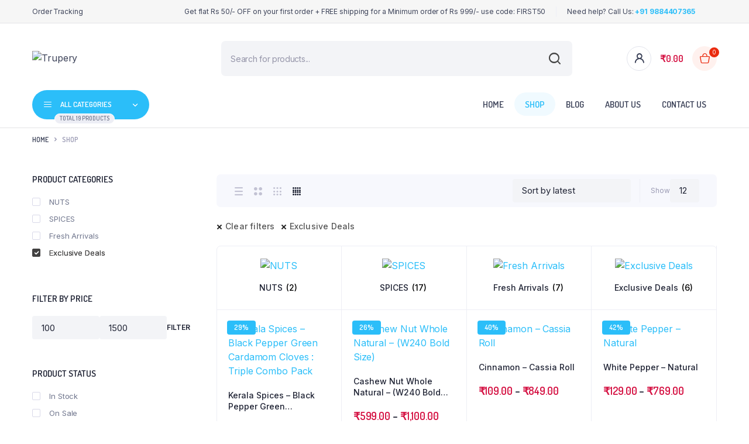

--- FILE ---
content_type: text/html; charset=UTF-8
request_url: https://trupery.com/shop/?filter_cat=145,141,166
body_size: 38742
content:
<!DOCTYPE html>
<html lang="en-GB" prefix="og: https://ogp.me/ns#">
<head>
	<meta charset="UTF-8">
	<meta http-equiv="X-UA-Compatible" content="IE=edge">
	<meta name="viewport" content="width=device-width, initial-scale=1.0,maximum-scale=1">

	<meta name='rzp_merchant_key' value=rzp_live_x08g1L0lQ1qJOa>
            <script data-no-defer="1" data-ezscrex="false" data-cfasync="false" data-pagespeed-no-defer data-cookieconsent="ignore">
                var ctPublicFunctions = {"_ajax_nonce":"bd21cac10f","_rest_nonce":"1e3848342e","_ajax_url":"\/wp-admin\/admin-ajax.php","_rest_url":"https:\/\/trupery.com\/wp-json\/","data__cookies_type":"none","data__ajax_type":"admin_ajax","text__wait_for_decoding":"Decoding the contact data, let us a few seconds to finish. Anti-Spam by CleanTalk","cookiePrefix":"","wprocket_detected":false}
            </script>
        
            <script data-no-defer="1" data-ezscrex="false" data-cfasync="false" data-pagespeed-no-defer data-cookieconsent="ignore">
                var ctPublic = {"_ajax_nonce":"bd21cac10f","settings__forms__check_internal":"0","settings__forms__check_external":"0","settings__forms__search_test":"1","settings__data__bot_detector_enabled":0,"blog_home":"https:\/\/trupery.com\/","pixel__setting":"3","pixel__enabled":true,"pixel__url":"https:\/\/moderate10-v4.cleantalk.org\/pixel\/8a1f00a6965e9047738d4055bb01034b.gif","data__email_check_before_post":"1","data__cookies_type":"none","data__key_is_ok":true,"data__visible_fields_required":true,"data__to_local_storage":[],"wl_brandname":"Anti-Spam by CleanTalk","wl_brandname_short":"CleanTalk","ct_checkjs_key":"49783df27627e8b64d58ae227d333b134cedad58fe3aca292134bfcc10398888","emailEncoderPassKey":"780bdf765af3193b45a52497f5d80062","bot_detector_forms_excluded":"W10=","advancedCacheExists":true,"varnishCacheExists":false,"wc_ajax_add_to_cart":true}
            </script>
        <script>window._wca = window._wca || [];</script>

<!-- Search Engine Optimization by Rank Math - https://rankmath.com/ -->
<title>Shop - Trupery Kerala Spices Online Store</title>
<meta name="description" content="Shop from Trupery - One of the top brands that sells Kerala Spices Online, making it easier for customers to buy them from anywhere. Premium Fresh Quality Whole Spices Store."/>
<meta name="robots" content="follow, index, max-snippet:-1, max-video-preview:-1, max-image-preview:large"/>
<link rel="canonical" href="https://trupery.com/shop/" />
<meta property="og:locale" content="en_GB" />
<meta property="og:type" content="article" />
<meta property="og:title" content="Shop - Trupery Kerala Spices Online Store" />
<meta property="og:description" content="Shop from Trupery - One of the top brands that sells Kerala Spices Online, making it easier for customers to buy them from anywhere. Premium Fresh Quality Whole Spices Store." />
<meta property="og:url" content="https://trupery.com/shop/" />
<meta property="og:site_name" content="Trupery" />
<meta property="article:publisher" content="https://www.facebook.com/TruperyFoods" />
<meta name="twitter:card" content="summary_large_image" />
<meta name="twitter:title" content="Shop - Trupery Kerala Spices Online Store" />
<meta name="twitter:description" content="Shop from Trupery - One of the top brands that sells Kerala Spices Online, making it easier for customers to buy them from anywhere. Premium Fresh Quality Whole Spices Store." />
<meta name="twitter:site" content="@truperyfoods" />
<script type="application/ld+json" class="rank-math-schema">{"@context":"https://schema.org","@graph":[{"@type":"Place","@id":"https://trupery.com/#place","address":{"@type":"PostalAddress","streetAddress":"Wadakkanchery","addressLocality":"Thrissur","addressRegion":"Kerala","postalCode":"680582","addressCountry":"INDIA"}},{"@type":"GroceryStore","@id":"https://trupery.com/#organization","name":"Trupery","url":"https://trupery.com","sameAs":["https://www.facebook.com/TruperyFoods","https://twitter.com/truperyfoods"],"address":{"@type":"PostalAddress","streetAddress":"Wadakkanchery","addressLocality":"Thrissur","addressRegion":"Kerala","postalCode":"680582","addressCountry":"INDIA"},"logo":{"@type":"ImageObject","@id":"https://trupery.com/#logo","url":"http://trupery.com/wp-content/uploads/2022/06/truper-green-logo.png","contentUrl":"http://trupery.com/wp-content/uploads/2022/06/truper-green-logo.png","caption":"Trupery","inLanguage":"en-GB","width":"512","height":"512"},"openingHours":["Monday,Tuesday,Wednesday,Thursday,Friday,Saturday,Sunday 09:00-17:00"],"location":{"@id":"https://trupery.com/#place"},"image":{"@id":"https://trupery.com/#logo"},"telephone":"+91 9884407365"},{"@type":"WebSite","@id":"https://trupery.com/#website","url":"https://trupery.com","name":"Trupery","publisher":{"@id":"https://trupery.com/#organization"},"inLanguage":"en-GB"},{"@type":"CollectionPage","@id":"https://trupery.com/shop/#webpage","url":"https://trupery.com/shop/","name":"Shop - Trupery Kerala Spices Online Store","isPartOf":{"@id":"https://trupery.com/#website"},"inLanguage":"en-GB"}]}</script>
<!-- /Rank Math WordPress SEO plugin -->

<link rel='dns-prefetch' href='//checkout.razorpay.com' />
<link rel='dns-prefetch' href='//cdn.razorpay.com' />
<link rel='dns-prefetch' href='//assets.pinterest.com' />
<link rel='dns-prefetch' href='//stats.wp.com' />
<link rel='dns-prefetch' href='//www.googletagmanager.com' />
<link rel='dns-prefetch' href='//fonts.googleapis.com' />
<link rel='dns-prefetch' href='//pagead2.googlesyndication.com' />
<link rel="alternate" type="application/rss+xml" title="Trupery &raquo; Feed" href="https://trupery.com/feed/" />
<link rel="alternate" type="application/rss+xml" title="Trupery &raquo; Comments Feed" href="https://trupery.com/comments/feed/" />
<link rel="alternate" type="application/rss+xml" title="Trupery &raquo; Products Feed" href="https://trupery.com/shop/feed/" />

<link rel='stylesheet' id='RZP_1CC_CSS_SCRIPT-css' href='https://trupery.com/wp-content/plugins/woo-razorpay/public/css/1cc-product-checkout.css' type='text/css' media='all' />
<link rel='stylesheet' id='wp-block-library-css' href='https://trupery.com/wp-includes/css/dist/block-library/style.min.css?ver=6.6.4' type='text/css' media='all' />
<link rel='stylesheet' id='mediaelement-css' href='https://trupery.com/wp-includes/js/mediaelement/mediaelementplayer-legacy.min.css?ver=4.2.17' type='text/css' media='all' />
<link rel='stylesheet' id='wp-mediaelement-css' href='https://trupery.com/wp-includes/js/mediaelement/wp-mediaelement.min.css?ver=6.6.4' type='text/css' media='all' />
<style id='jetpack-sharing-buttons-style-inline-css' type='text/css'>
.jetpack-sharing-buttons__services-list{display:flex;flex-direction:row;flex-wrap:wrap;gap:0;list-style-type:none;margin:5px;padding:0}.jetpack-sharing-buttons__services-list.has-small-icon-size{font-size:12px}.jetpack-sharing-buttons__services-list.has-normal-icon-size{font-size:16px}.jetpack-sharing-buttons__services-list.has-large-icon-size{font-size:24px}.jetpack-sharing-buttons__services-list.has-huge-icon-size{font-size:36px}@media print{.jetpack-sharing-buttons__services-list{display:none!important}}.editor-styles-wrapper .wp-block-jetpack-sharing-buttons{gap:0;padding-inline-start:0}ul.jetpack-sharing-buttons__services-list.has-background{padding:1.25em 2.375em}
</style>
<link rel='stylesheet' id='cr-frontend-css-css' href='https://trupery.com/wp-content/plugins/customer-reviews-woocommerce/css/frontend.css?ver=5.59.4' type='text/css' media='all' />
<link rel='stylesheet' id='cr-badges-css-css' href='https://trupery.com/wp-content/plugins/customer-reviews-woocommerce/css/badges.css?ver=5.59.4' type='text/css' media='all' />
<style id='classic-theme-styles-inline-css' type='text/css'>
/*! This file is auto-generated */
.wp-block-button__link{color:#fff;background-color:#32373c;border-radius:9999px;box-shadow:none;text-decoration:none;padding:calc(.667em + 2px) calc(1.333em + 2px);font-size:1.125em}.wp-block-file__button{background:#32373c;color:#fff;text-decoration:none}
</style>
<style id='global-styles-inline-css' type='text/css'>
:root{--wp--preset--aspect-ratio--square: 1;--wp--preset--aspect-ratio--4-3: 4/3;--wp--preset--aspect-ratio--3-4: 3/4;--wp--preset--aspect-ratio--3-2: 3/2;--wp--preset--aspect-ratio--2-3: 2/3;--wp--preset--aspect-ratio--16-9: 16/9;--wp--preset--aspect-ratio--9-16: 9/16;--wp--preset--color--black: #000000;--wp--preset--color--cyan-bluish-gray: #abb8c3;--wp--preset--color--white: #ffffff;--wp--preset--color--pale-pink: #f78da7;--wp--preset--color--vivid-red: #cf2e2e;--wp--preset--color--luminous-vivid-orange: #ff6900;--wp--preset--color--luminous-vivid-amber: #fcb900;--wp--preset--color--light-green-cyan: #7bdcb5;--wp--preset--color--vivid-green-cyan: #00d084;--wp--preset--color--pale-cyan-blue: #8ed1fc;--wp--preset--color--vivid-cyan-blue: #0693e3;--wp--preset--color--vivid-purple: #9b51e0;--wp--preset--gradient--vivid-cyan-blue-to-vivid-purple: linear-gradient(135deg,rgba(6,147,227,1) 0%,rgb(155,81,224) 100%);--wp--preset--gradient--light-green-cyan-to-vivid-green-cyan: linear-gradient(135deg,rgb(122,220,180) 0%,rgb(0,208,130) 100%);--wp--preset--gradient--luminous-vivid-amber-to-luminous-vivid-orange: linear-gradient(135deg,rgba(252,185,0,1) 0%,rgba(255,105,0,1) 100%);--wp--preset--gradient--luminous-vivid-orange-to-vivid-red: linear-gradient(135deg,rgba(255,105,0,1) 0%,rgb(207,46,46) 100%);--wp--preset--gradient--very-light-gray-to-cyan-bluish-gray: linear-gradient(135deg,rgb(238,238,238) 0%,rgb(169,184,195) 100%);--wp--preset--gradient--cool-to-warm-spectrum: linear-gradient(135deg,rgb(74,234,220) 0%,rgb(151,120,209) 20%,rgb(207,42,186) 40%,rgb(238,44,130) 60%,rgb(251,105,98) 80%,rgb(254,248,76) 100%);--wp--preset--gradient--blush-light-purple: linear-gradient(135deg,rgb(255,206,236) 0%,rgb(152,150,240) 100%);--wp--preset--gradient--blush-bordeaux: linear-gradient(135deg,rgb(254,205,165) 0%,rgb(254,45,45) 50%,rgb(107,0,62) 100%);--wp--preset--gradient--luminous-dusk: linear-gradient(135deg,rgb(255,203,112) 0%,rgb(199,81,192) 50%,rgb(65,88,208) 100%);--wp--preset--gradient--pale-ocean: linear-gradient(135deg,rgb(255,245,203) 0%,rgb(182,227,212) 50%,rgb(51,167,181) 100%);--wp--preset--gradient--electric-grass: linear-gradient(135deg,rgb(202,248,128) 0%,rgb(113,206,126) 100%);--wp--preset--gradient--midnight: linear-gradient(135deg,rgb(2,3,129) 0%,rgb(40,116,252) 100%);--wp--preset--font-size--small: 13px;--wp--preset--font-size--medium: 20px;--wp--preset--font-size--large: 36px;--wp--preset--font-size--x-large: 42px;--wp--preset--font-family--inter: "Inter", sans-serif;--wp--preset--font-family--cardo: Cardo;--wp--preset--spacing--20: 0.44rem;--wp--preset--spacing--30: 0.67rem;--wp--preset--spacing--40: 1rem;--wp--preset--spacing--50: 1.5rem;--wp--preset--spacing--60: 2.25rem;--wp--preset--spacing--70: 3.38rem;--wp--preset--spacing--80: 5.06rem;--wp--preset--shadow--natural: 6px 6px 9px rgba(0, 0, 0, 0.2);--wp--preset--shadow--deep: 12px 12px 50px rgba(0, 0, 0, 0.4);--wp--preset--shadow--sharp: 6px 6px 0px rgba(0, 0, 0, 0.2);--wp--preset--shadow--outlined: 6px 6px 0px -3px rgba(255, 255, 255, 1), 6px 6px rgba(0, 0, 0, 1);--wp--preset--shadow--crisp: 6px 6px 0px rgba(0, 0, 0, 1);}:where(.is-layout-flex){gap: 0.5em;}:where(.is-layout-grid){gap: 0.5em;}body .is-layout-flex{display: flex;}.is-layout-flex{flex-wrap: wrap;align-items: center;}.is-layout-flex > :is(*, div){margin: 0;}body .is-layout-grid{display: grid;}.is-layout-grid > :is(*, div){margin: 0;}:where(.wp-block-columns.is-layout-flex){gap: 2em;}:where(.wp-block-columns.is-layout-grid){gap: 2em;}:where(.wp-block-post-template.is-layout-flex){gap: 1.25em;}:where(.wp-block-post-template.is-layout-grid){gap: 1.25em;}.has-black-color{color: var(--wp--preset--color--black) !important;}.has-cyan-bluish-gray-color{color: var(--wp--preset--color--cyan-bluish-gray) !important;}.has-white-color{color: var(--wp--preset--color--white) !important;}.has-pale-pink-color{color: var(--wp--preset--color--pale-pink) !important;}.has-vivid-red-color{color: var(--wp--preset--color--vivid-red) !important;}.has-luminous-vivid-orange-color{color: var(--wp--preset--color--luminous-vivid-orange) !important;}.has-luminous-vivid-amber-color{color: var(--wp--preset--color--luminous-vivid-amber) !important;}.has-light-green-cyan-color{color: var(--wp--preset--color--light-green-cyan) !important;}.has-vivid-green-cyan-color{color: var(--wp--preset--color--vivid-green-cyan) !important;}.has-pale-cyan-blue-color{color: var(--wp--preset--color--pale-cyan-blue) !important;}.has-vivid-cyan-blue-color{color: var(--wp--preset--color--vivid-cyan-blue) !important;}.has-vivid-purple-color{color: var(--wp--preset--color--vivid-purple) !important;}.has-black-background-color{background-color: var(--wp--preset--color--black) !important;}.has-cyan-bluish-gray-background-color{background-color: var(--wp--preset--color--cyan-bluish-gray) !important;}.has-white-background-color{background-color: var(--wp--preset--color--white) !important;}.has-pale-pink-background-color{background-color: var(--wp--preset--color--pale-pink) !important;}.has-vivid-red-background-color{background-color: var(--wp--preset--color--vivid-red) !important;}.has-luminous-vivid-orange-background-color{background-color: var(--wp--preset--color--luminous-vivid-orange) !important;}.has-luminous-vivid-amber-background-color{background-color: var(--wp--preset--color--luminous-vivid-amber) !important;}.has-light-green-cyan-background-color{background-color: var(--wp--preset--color--light-green-cyan) !important;}.has-vivid-green-cyan-background-color{background-color: var(--wp--preset--color--vivid-green-cyan) !important;}.has-pale-cyan-blue-background-color{background-color: var(--wp--preset--color--pale-cyan-blue) !important;}.has-vivid-cyan-blue-background-color{background-color: var(--wp--preset--color--vivid-cyan-blue) !important;}.has-vivid-purple-background-color{background-color: var(--wp--preset--color--vivid-purple) !important;}.has-black-border-color{border-color: var(--wp--preset--color--black) !important;}.has-cyan-bluish-gray-border-color{border-color: var(--wp--preset--color--cyan-bluish-gray) !important;}.has-white-border-color{border-color: var(--wp--preset--color--white) !important;}.has-pale-pink-border-color{border-color: var(--wp--preset--color--pale-pink) !important;}.has-vivid-red-border-color{border-color: var(--wp--preset--color--vivid-red) !important;}.has-luminous-vivid-orange-border-color{border-color: var(--wp--preset--color--luminous-vivid-orange) !important;}.has-luminous-vivid-amber-border-color{border-color: var(--wp--preset--color--luminous-vivid-amber) !important;}.has-light-green-cyan-border-color{border-color: var(--wp--preset--color--light-green-cyan) !important;}.has-vivid-green-cyan-border-color{border-color: var(--wp--preset--color--vivid-green-cyan) !important;}.has-pale-cyan-blue-border-color{border-color: var(--wp--preset--color--pale-cyan-blue) !important;}.has-vivid-cyan-blue-border-color{border-color: var(--wp--preset--color--vivid-cyan-blue) !important;}.has-vivid-purple-border-color{border-color: var(--wp--preset--color--vivid-purple) !important;}.has-vivid-cyan-blue-to-vivid-purple-gradient-background{background: var(--wp--preset--gradient--vivid-cyan-blue-to-vivid-purple) !important;}.has-light-green-cyan-to-vivid-green-cyan-gradient-background{background: var(--wp--preset--gradient--light-green-cyan-to-vivid-green-cyan) !important;}.has-luminous-vivid-amber-to-luminous-vivid-orange-gradient-background{background: var(--wp--preset--gradient--luminous-vivid-amber-to-luminous-vivid-orange) !important;}.has-luminous-vivid-orange-to-vivid-red-gradient-background{background: var(--wp--preset--gradient--luminous-vivid-orange-to-vivid-red) !important;}.has-very-light-gray-to-cyan-bluish-gray-gradient-background{background: var(--wp--preset--gradient--very-light-gray-to-cyan-bluish-gray) !important;}.has-cool-to-warm-spectrum-gradient-background{background: var(--wp--preset--gradient--cool-to-warm-spectrum) !important;}.has-blush-light-purple-gradient-background{background: var(--wp--preset--gradient--blush-light-purple) !important;}.has-blush-bordeaux-gradient-background{background: var(--wp--preset--gradient--blush-bordeaux) !important;}.has-luminous-dusk-gradient-background{background: var(--wp--preset--gradient--luminous-dusk) !important;}.has-pale-ocean-gradient-background{background: var(--wp--preset--gradient--pale-ocean) !important;}.has-electric-grass-gradient-background{background: var(--wp--preset--gradient--electric-grass) !important;}.has-midnight-gradient-background{background: var(--wp--preset--gradient--midnight) !important;}.has-small-font-size{font-size: var(--wp--preset--font-size--small) !important;}.has-medium-font-size{font-size: var(--wp--preset--font-size--medium) !important;}.has-large-font-size{font-size: var(--wp--preset--font-size--large) !important;}.has-x-large-font-size{font-size: var(--wp--preset--font-size--x-large) !important;}
:where(.wp-block-post-template.is-layout-flex){gap: 1.25em;}:where(.wp-block-post-template.is-layout-grid){gap: 1.25em;}
:where(.wp-block-columns.is-layout-flex){gap: 2em;}:where(.wp-block-columns.is-layout-grid){gap: 2em;}
:root :where(.wp-block-pullquote){font-size: 1.5em;line-height: 1.6;}
</style>
<link rel='stylesheet' id='ct_public_css-css' href='https://trupery.com/wp-content/plugins/cleantalk-spam-protect/css/cleantalk-public.min.css?ver=6.40' type='text/css' media='all' />
<link rel='stylesheet' id='contact-form-7-css' href='https://trupery.com/wp-content/plugins/contact-form-7/includes/css/styles.css?ver=6.0.6' type='text/css' media='all' />
<style id='woocommerce-inline-inline-css' type='text/css'>
.woocommerce form .form-row .required { visibility: visible; }
</style>
<link rel='stylesheet' id='pinterest-for-woocommerce-pins-css' href='//trupery.com/wp-content/plugins/pinterest-for-woocommerce/assets/css/frontend/pinterest-for-woocommerce-pins.min.css?ver=1.4.8' type='text/css' media='all' />
<link rel='stylesheet' id='woo-variation-swatches-css' href='https://trupery.com/wp-content/plugins/woo-variation-swatches/assets/css/frontend.min.css?ver=1725694725' type='text/css' media='all' />
<style id='woo-variation-swatches-inline-css' type='text/css'>
:root {
--wvs-tick:url("data:image/svg+xml;utf8,%3Csvg filter='drop-shadow(0px 0px 2px rgb(0 0 0 / .8))' xmlns='http://www.w3.org/2000/svg'  viewBox='0 0 30 30'%3E%3Cpath fill='none' stroke='%23ffffff' stroke-linecap='round' stroke-linejoin='round' stroke-width='4' d='M4 16L11 23 27 7'/%3E%3C/svg%3E");

--wvs-cross:url("data:image/svg+xml;utf8,%3Csvg filter='drop-shadow(0px 0px 5px rgb(255 255 255 / .6))' xmlns='http://www.w3.org/2000/svg' width='72px' height='72px' viewBox='0 0 24 24'%3E%3Cpath fill='none' stroke='%23ff0000' stroke-linecap='round' stroke-width='0.6' d='M5 5L19 19M19 5L5 19'/%3E%3C/svg%3E");
--wvs-single-product-item-width:30px;
--wvs-single-product-item-height:30px;
--wvs-single-product-item-font-size:16px}
</style>
<link rel='stylesheet' id='hint-css' href='https://trupery.com/wp-content/plugins/woo-smart-compare/assets/libs/hint/hint.min.css?ver=6.6.4' type='text/css' media='all' />
<link rel='stylesheet' id='perfect-scrollbar-css' href='https://trupery.com/wp-content/plugins/woo-smart-compare/assets/libs/perfect-scrollbar/css/perfect-scrollbar.min.css?ver=6.6.4' type='text/css' media='all' />
<link rel='stylesheet' id='perfect-scrollbar-wpc-css' href='https://trupery.com/wp-content/plugins/woo-smart-compare/assets/libs/perfect-scrollbar/css/custom-theme.css?ver=6.6.4' type='text/css' media='all' />
<link rel='stylesheet' id='woosc-frontend-css' href='https://trupery.com/wp-content/plugins/woo-smart-compare/assets/css/frontend.css?ver=6.2.8' type='text/css' media='all' />
<link rel='stylesheet' id='dgwt-wcas-style-css' href='https://trupery.com/wp-content/plugins/ajax-search-for-woocommerce/assets/css/style.min.css?ver=1.32.2' type='text/css' media='all' />
<link rel='preload' as='font' type='font/woff2' crossorigin='anonymous' id='tinvwl-webfont-font-css' href='https://trupery.com/wp-content/plugins/ti-woocommerce-wishlist/assets/fonts/tinvwl-webfont.woff2?ver=xu2uyi'  media='all' />
<link rel='stylesheet' id='tinvwl-webfont-css' href='https://trupery.com/wp-content/plugins/ti-woocommerce-wishlist/assets/css/webfont.min.css?ver=2.11.1' type='text/css' media='all' />
<link rel='stylesheet' id='tinvwl-css' href='https://trupery.com/wp-content/plugins/ti-woocommerce-wishlist/assets/css/public.min.css?ver=2.11.1' type='text/css' media='all' />
<link rel='stylesheet' id='bootstrap-css' href='https://trupery.com/wp-content/themes/bacola/assets/css/bootstrap.min.css?ver=1.0' type='text/css' media='all' />
<link rel='stylesheet' id='select2-css' href='https://trupery.com/wp-content/plugins/woocommerce/assets/css/select2.css?ver=9.2.4' type='text/css' media='all' />
<link rel='stylesheet' id='bacola-base-css' href='https://trupery.com/wp-content/themes/bacola/assets/css/base.css?ver=1.0' type='text/css' media='all' />
<link rel='stylesheet' id='bacola-font-dmsans-css' href='//fonts.googleapis.com/css2?family=Inter:wght@100;200;300;400;500;600;700;800;900&#038;subset=latin,latin-ext' type='text/css' media='all' />
<link rel='stylesheet' id='bacola-font-crimson-css' href='//fonts.googleapis.com/css2?family=Dosis:wght@200;300;400;500;600;700;800&#038;subset=latin,latin-ext' type='text/css' media='all' />
<link rel='stylesheet' id='bacola-style-css' href='https://trupery.com/wp-content/themes/bacola-child/style.css?ver=6.6.4' type='text/css' media='all' />
<link rel='stylesheet' id='parent-style-css' href='https://trupery.com/wp-content/themes/bacola/style.css?ver=6.6.4' type='text/css' media='all' />
<link rel='stylesheet' id='bacola-child-style-css' href='https://trupery.com/wp-content/themes/bacola-child/style.css?ver=1.1.5' type='text/css' media='all' />
<script type="text/javascript">
            window._nslDOMReady = function (callback) {
                if ( document.readyState === "complete" || document.readyState === "interactive" ) {
                    callback();
                } else {
                    document.addEventListener( "DOMContentLoaded", callback );
                }
            };
            </script><script type="text/javascript" id="1cc_razorpay_config-js-after">
/* <![CDATA[ */
!function(){var o=document.querySelector("meta[name=rzp_merchant_key]");o&&(window.Razorpay||(window.Razorpay={}),"object"==typeof window.Razorpay&&(window.Razorpay.config||(window.Razorpay.config={}),window.Razorpay.config.integration="magic-wooc",window.Razorpay.config.merchant_key=o.getAttribute("value")))}();
!function(){var o=document.querySelector("meta[name=rzp_merchant_key]");o&&(window.Razorpay||(window.Razorpay={}),"object"==typeof window.Razorpay&&(window.Razorpay.config||(window.Razorpay.config={}),window.Razorpay.config.integration="magic-wooc",window.Razorpay.config.merchant_key=o.getAttribute("value")))}();
/* ]]> */
</script>
<script type="text/javascript" src="https://checkout.razorpay.com/v1/magic-checkout.js" id="1cc_razorpay_checkout-js"></script>
<script type="text/javascript" id="btn_1cc_checkout-js-extra">
/* <![CDATA[ */
var rzp1ccCheckoutData = {"nonce":"1e3848342e","siteurl":"https:\/\/trupery.com","blogname":"Trupery","cookies":[],"requestData":{"filter_cat":"145,141,166"},"version":"4.6.8"};
var rzp1ccCheckoutData = {"nonce":"1e3848342e","siteurl":"https:\/\/trupery.com","blogname":"Trupery","cookies":[],"requestData":{"filter_cat":"145,141,166"},"version":"4.6.8"};
/* ]]> */
</script>
<script type="text/javascript" src="https://cdn.razorpay.com/static/wooc/magic-rzp.js" id="btn_1cc_checkout-js"></script>
<script type="text/javascript" src="https://trupery.com/wp-includes/js/jquery/jquery.min.js?ver=3.7.1" id="jquery-core-js"></script>
<script type="text/javascript" src="https://trupery.com/wp-includes/js/jquery/jquery-migrate.min.js?ver=3.4.1" id="jquery-migrate-js"></script>
<script type="text/javascript" data-pagespeed-no-defer src="https://trupery.com/wp-content/plugins/cleantalk-spam-protect/js/apbct-public-bundle.min.js?ver=6.40" id="ct_public_functions-js"></script>
<script type="text/javascript" src="https://trupery.com/wp-content/plugins/woocommerce/assets/js/jquery-blockui/jquery.blockUI.min.js?ver=2.7.0-wc.9.2.4" id="jquery-blockui-js" data-wp-strategy="defer"></script>
<script type="text/javascript" id="wc-add-to-cart-js-extra">
/* <![CDATA[ */
var wc_add_to_cart_params = {"ajax_url":"\/wp-admin\/admin-ajax.php","wc_ajax_url":"\/?wc-ajax=%%endpoint%%","i18n_view_cart":"View basket","cart_url":"https:\/\/trupery.com\/cart\/","is_cart":"","cart_redirect_after_add":"no"};
/* ]]> */
</script>
<script type="text/javascript" src="https://trupery.com/wp-content/plugins/woocommerce/assets/js/frontend/add-to-cart.min.js?ver=9.2.4" id="wc-add-to-cart-js" defer="defer" data-wp-strategy="defer"></script>
<script type="text/javascript" src="https://trupery.com/wp-content/plugins/woocommerce/assets/js/js-cookie/js.cookie.min.js?ver=2.1.4-wc.9.2.4" id="js-cookie-js" data-wp-strategy="defer"></script>
<script type="text/javascript" id="woocommerce-js-extra">
/* <![CDATA[ */
var woocommerce_params = {"ajax_url":"\/wp-admin\/admin-ajax.php","wc_ajax_url":"\/?wc-ajax=%%endpoint%%"};
/* ]]> */
</script>
<script type="text/javascript" src="https://trupery.com/wp-content/plugins/woocommerce/assets/js/frontend/woocommerce.min.js?ver=9.2.4" id="woocommerce-js" defer="defer" data-wp-strategy="defer"></script>
<script type="text/javascript" id="woo-stamped-io-public-custom-js-extra">
/* <![CDATA[ */
var Woo_stamped = {"pub_key":"54bbdff5-8438-404a-ba7c-f634278eb3dc","store_hash":"","url":"www.trupery.com"};
/* ]]> */
</script>
<script type="text/javascript" src="https://trupery.com/wp-content/plugins/stampedio-product-reviews/assets/js/woo-stamped.io-public.js?ver=1.9.1" id="woo-stamped-io-public-custom-js"></script>
<script type="text/javascript" src="https://stats.wp.com/s-202604.js" id="woocommerce-analytics-js" defer="defer" data-wp-strategy="defer"></script>
<script type="text/javascript" src="https://trupery.com/wp-content/themes/bacola/includes/pjax/js/helpers.js?ver=1.0" id="pjax-helpers-js"></script>
<script type="text/javascript" src="https://trupery.com/wp-content/themes/bacola/includes/pjax/js/pjax.js?ver=1.0" id="pjax-js"></script>
<script type="text/javascript" src="https://trupery.com/wp-content/themes/bacola/includes/pjax/js/wc/sortByWidget.js?ver=1.0" id="bacola-sortByWidget-js"></script>
<script type="text/javascript" src="https://trupery.com/wp-content/themes/bacola/includes/pjax/js/wc/perpage.js?ver=1.0" id="bacola-perpage-js"></script>
<script type="text/javascript" src="https://trupery.com/wp-content/themes/bacola/includes/pjax/js/wc/woocommercePriceSlider.js?ver=1.0" id="bacola-woocommercePriceSlider-js"></script>

<!-- Google tag (gtag.js) snippet added by Site Kit -->

<!-- Google Analytics snippet added by Site Kit -->
<script type="text/javascript" src="https://www.googletagmanager.com/gtag/js?id=G-4VKR6CT3FD" id="google_gtagjs-js" async></script>
<script type="text/javascript" id="google_gtagjs-js-after">
/* <![CDATA[ */
window.dataLayer = window.dataLayer || [];function gtag(){dataLayer.push(arguments);}
gtag("set","linker",{"domains":["trupery.com"]});
gtag("js", new Date());
gtag("set", "developer_id.dZTNiMT", true);
gtag("config", "G-4VKR6CT3FD");
/* ]]> */
</script>

<!-- End Google tag (gtag.js) snippet added by Site Kit -->
<link rel="https://api.w.org/" href="https://trupery.com/wp-json/" /><link rel="EditURI" type="application/rsd+xml" title="RSD" href="https://trupery.com/xmlrpc.php?rsd" />
<meta name="generator" content="WordPress 6.6.4" />
<meta name="generator" content="Site Kit by Google 1.134.0" />
<div id="rzp-spinner-backdrop"></div>
<div id="rzp-spinner">
  <div id="loading-indicator"></div>
  <div id="icon">
    <img src="https://trupery.com/wp-content/plugins/woo-razorpay/public/images/rzp-spinner.svg" alt="Loading"  id="rzp-logo" />
  </div>
</div>
<div id="error-message">
</div>
	<style>img#wpstats{display:none}</style>
		
<style type="text/css">




.sticky-header .header-main {
    position: fixed;
    left: 0;
    right: 0;
    top: 0;
    z-index: 9;
    border-bottom: 1px solid #e3e4e6;
    padding-top: 15px;
    padding-bottom: 15px;
}



:root {
    --color-primary: #424141;
}

:root {
    --color-secondary: #2bbef9;
}

:root {
	--color-price: #d51243;
}



:root {
	--color-success: #2bbef9;
}

:root {
	--color-rating: #2bbef9;
}


.site-header .header-top  {
	background-color: #f6f6f6;
	color:;
}

.header-main.header-wrapper , .site-header .header-nav {
	background-color: #ffffff;
}

.site-header .header-top .site-menu .menu .menu-item:hover > a {
	color:;
}

.site-location a  {
	background-color: ;
	color:;
	border-color:;
}

.site-location a:hover  {
	background-color: ;
	color:;
	border-color:;
}

.site-location a .current-location{
	color:;
}

.site-location a .current-location:hover{
	color:;
}

.site-location a:after{
	color:;
}

.site-header .header-main .header-search .dgwt-wcas-search-form input[type="search"]  {
	background-color: ;
	color:;
	border-color:;
}

.dgwt-wcas-sf-wrapp:after{
	color:;
}

.site-header .header-buttons .header-login.bordered .button-icon{
	background-color:;
	border-color:;
	
}

.site-header .header-buttons .header-login.bordered .button-icon i{
	color:;
}

.header-cart .cart-price bdi{
	color:#d51243;
}

@media screen and (min-width: 48rem){
	.site-header .header-buttons .bordered.header-cart .button-icon{
		background-color:;
		border-color:;	
	}
}

@media screen and (min-width: 48rem){
	.site-header .header-buttons .bordered.header-cart .button-icon i{
		color:;
	}
}

.site-header .header-buttons .cart-count-icon{
	background-color:;
	color:;	
}

.menu-list li.link-parent > a{
	color:;	
}

.menu-list li.link-parent > a:hover{
	color:;	
}

.site-header .all-categories .dropdown-categories{
	background-color:;
	border-color:;	
}

.site-header .all-categories > a{
	background-color:;
	color:;
}

.site-header .all-categories > a i , .site-header .all-categories > a:after{
	color:;	
}

.site-header .all-categories > a .description{
	background-color:;
	border-color:;	
	color:;
}

.site-header .primary-menu .menu > .menu-item > a , .site-header .primary-menu .menu .sub-menu .menu-item > a{
	color:;
}

.site-header .primary-menu .menu > .menu-item > a:hover , .site-header .primary-menu .menu .sub-menu .menu-item:hover > a , .site-header .primary-menu .menu > .menu-item:hover > a{
	color:;
}

.site-footer .footer-iconboxes{
	background-color:;
}

.site-footer .footer-iconboxes .iconbox{
	color:;	
}

.site-footer .footer-iconboxes .iconbox:hover{
	color:;	
}

.site-footer .footer-widgets{
	background-color:;
}

.klbfooterwidget ul a{
	color:}

.klbfooterwidget ul a:hover{
	color:}

.klbfooterwidget h4.widget-title{
	color:}

.klbfooterwidget h4.widget-title:hover{
	color:}

.site-footer .footer-contacts .site-phone .phone-icon{
	background-color:;
	color:}

.site-footer .footer-contacts .site-phone .entry-title , .site-footer .footer-contacts .site-mobile-app .app-content .entry-title{
	color:}

.site-footer .footer-contacts .site-phone .entry-title:hover , .site-footer .footer-contacts .site-mobile-app .app-content .entry-title:hover{
	color:}

.site-footer .footer-contacts .site-phone span , .site-footer .footer-contacts .site-mobile-app .app-content span{
	color:}

.site-footer .footer-contacts .site-phone span:hover , .site-footer .footer-contacts .site-mobile-app .app-content span:hover{
	color:}

.site-social ul a{
	background-color:;
	color:}

.site-footer .footer-contacts{
	background-color:;
}

.site-footer .footer-bottom{
	background-color:;
}

.site-copyright , .site-footer .footer-bottom .footer-menu li a{
	color:}

.site-copyright:hover , .site-footer .footer-bottom .footer-menu li a:hover{
	color:}

.site-footer .footer-subscribe{
	background-color:;
	color:}

.site-footer .footer-subscribe .entry-subtitle:hover , .site-footer .footer-subscribe .entry-title:hover , .site-footer .footer-subscribe .entry-teaser p:hover, .site-footer .footer-subscribe .form-wrapper:hover{
	color:}


.site-header .header-mobile-nav .menu-item a span{
	color:}

.site-header .header-mobile-nav .menu-item a span:hover{
	color:}

.site-header .header-mobile-nav .menu-item a i{
	color:}

.site-header .header-mobile-nav .menu-item a i:hover{
	color:}

.site-header .header-mobile-nav{
	background-color:;
}

.site-header .primary-menu .menu > .menu-item.current-menu-item > a{
	color:;
}		

.site-header .primary-menu .menu > .menu-item.current-menu-item > a,
.site-header .primary-menu .menu > .menu-item:hover > a{
	background-color:;
}




</style>
<meta name="p:domain_verify" content="4fa43fb0a1f033560e569cd852f85254"/>		<style>
			.dgwt-wcas-ico-magnifier,.dgwt-wcas-ico-magnifier-handler{max-width:20px}.dgwt-wcas-search-wrapp{max-width:600px}		</style>
		<!-- Google site verification - Google for WooCommerce -->
<meta name="google-site-verification" content="Gsod8CVbvFqasujNMYQhqP7jhCscuZJ7U1ruo0c4Ypk" />
	<noscript><style>.woocommerce-product-gallery{ opacity: 1 !important; }</style></noscript>
	
<!-- Google AdSense meta tags added by Site Kit -->
<meta name="google-adsense-platform-account" content="ca-host-pub-2644536267352236">
<meta name="google-adsense-platform-domain" content="sitekit.withgoogle.com">
<!-- End Google AdSense meta tags added by Site Kit -->
<meta name="generator" content="Elementor 3.23.4; features: e_optimized_css_loading, additional_custom_breakpoints, e_lazyload; settings: css_print_method-external, google_font-enabled, font_display-auto">
			<script  type="text/javascript">
				!function(f,b,e,v,n,t,s){if(f.fbq)return;n=f.fbq=function(){n.callMethod?
					n.callMethod.apply(n,arguments):n.queue.push(arguments)};if(!f._fbq)f._fbq=n;
					n.push=n;n.loaded=!0;n.version='2.0';n.queue=[];t=b.createElement(e);t.async=!0;
					t.src=v;s=b.getElementsByTagName(e)[0];s.parentNode.insertBefore(t,s)}(window,
					document,'script','https://connect.facebook.net/en_US/fbevents.js');
			</script>
			<!-- WooCommerce Facebook Integration Begin -->
			<script  type="text/javascript">

				fbq('init', '1129592151095337', {}, {
    "agent": "woocommerce-9.2.4-3.2.8"
});

				fbq( 'track', 'PageView', {
    "source": "woocommerce",
    "version": "9.2.4",
    "pluginVersion": "3.2.8"
} );

				document.addEventListener( 'DOMContentLoaded', function() {
					// Insert placeholder for events injected when a product is added to the cart through AJAX.
					document.body.insertAdjacentHTML( 'beforeend', '<div class=\"wc-facebook-pixel-event-placeholder\"></div>' );
				}, false );

			</script>
			<!-- WooCommerce Facebook Integration End -->
						<style>
				.e-con.e-parent:nth-of-type(n+4):not(.e-lazyloaded):not(.e-no-lazyload),
				.e-con.e-parent:nth-of-type(n+4):not(.e-lazyloaded):not(.e-no-lazyload) * {
					background-image: none !important;
				}
				@media screen and (max-height: 1024px) {
					.e-con.e-parent:nth-of-type(n+3):not(.e-lazyloaded):not(.e-no-lazyload),
					.e-con.e-parent:nth-of-type(n+3):not(.e-lazyloaded):not(.e-no-lazyload) * {
						background-image: none !important;
					}
				}
				@media screen and (max-height: 640px) {
					.e-con.e-parent:nth-of-type(n+2):not(.e-lazyloaded):not(.e-no-lazyload),
					.e-con.e-parent:nth-of-type(n+2):not(.e-lazyloaded):not(.e-no-lazyload) * {
						background-image: none !important;
					}
				}
			</style>
			<script type="text/javascript" id="google_gtagjs" src="https://www.googletagmanager.com/gtag/js?id=G-4VKR6CT3FD" async="async"></script>
<script type="text/javascript" id="google_gtagjs-inline">
/* <![CDATA[ */
window.dataLayer = window.dataLayer || [];function gtag(){dataLayer.push(arguments);}gtag('js', new Date());gtag('config', 'G-4VKR6CT3FD', {} );
/* ]]> */
</script>

<!-- Google AdSense snippet added by Site Kit -->
<script type="text/javascript" async="async" src="https://pagead2.googlesyndication.com/pagead/js/adsbygoogle.js?client=ca-pub-1453092847640576&amp;host=ca-host-pub-2644536267352236" crossorigin="anonymous"></script>

<!-- End Google AdSense snippet added by Site Kit -->

<!-- Google Tag Manager snippet added by Site Kit -->
<script type="text/javascript">
/* <![CDATA[ */

			( function( w, d, s, l, i ) {
				w[l] = w[l] || [];
				w[l].push( {'gtm.start': new Date().getTime(), event: 'gtm.js'} );
				var f = d.getElementsByTagName( s )[0],
					j = d.createElement( s ), dl = l != 'dataLayer' ? '&l=' + l : '';
				j.async = true;
				j.src = 'https://www.googletagmanager.com/gtm.js?id=' + i + dl;
				f.parentNode.insertBefore( j, f );
			} )( window, document, 'script', 'dataLayer', 'GTM-NF4RMBH' );
			
/* ]]> */
</script>

<!-- End Google Tag Manager snippet added by Site Kit -->
<!-- Google tag (gtag.js) -->
<script async src="https://www.googletagmanager.com/gtag/js?id=G-4VKR6CT3FD"></script>
<script>
  window.dataLayer = window.dataLayer || [];
  function gtag(){dataLayer.push(arguments);}
  gtag('js', new Date());

  gtag('config', 'G-4VKR6CT3FD');
</script>
<style id='wp-fonts-local' type='text/css'>
@font-face{font-family:Inter;font-style:normal;font-weight:300 900;font-display:fallback;src:url('https://trupery.com/wp-content/plugins/woocommerce/assets/fonts/Inter-VariableFont_slnt,wght.woff2') format('woff2');font-stretch:normal;}
@font-face{font-family:Cardo;font-style:normal;font-weight:400;font-display:fallback;src:url('https://trupery.com/wp-content/plugins/woocommerce/assets/fonts/cardo_normal_400.woff2') format('woff2');}
</style>
<link rel="icon" href="https://trupery.com/wp-content/uploads/2022/05/cropped-logo-1-32x32.png" sizes="32x32" />
<link rel="icon" href="https://trupery.com/wp-content/uploads/2022/05/cropped-logo-1-192x192.png" sizes="192x192" />
<link rel="apple-touch-icon" href="https://trupery.com/wp-content/uploads/2022/05/cropped-logo-1-180x180.png" />
<meta name="msapplication-TileImage" content="https://trupery.com/wp-content/uploads/2022/05/cropped-logo-1-270x270.png" />
<style id="kirki-inline-styles">.site-header .header-main .site-brand img.desktop-logo{width:200px;}.site-header .header-main .site-brand img.mobile-logo{width:99px;}.site-canvas .canvas-header .site-brand img{width:129px;}.site-header .header-top{font-size:12px;}.site-header .all-categories + .primary-menu .menu > .menu-item > a, nav.site-menu.primary-menu.horizontal .menu > .menu-item > a, .site-header .primary-menu .menu .sub-menu .menu-item > a{font-size:15px;}.menu-list li.link-parent > a , .site-header .all-categories > a{font-size:13px;}.site-header .header-mobile-nav .menu-item a span{font-size:10px;}</style><style id="wpforms-css-vars-root">
				:root {
					--wpforms-field-border-radius: 3px;
--wpforms-field-border-style: solid;
--wpforms-field-border-size: 1px;
--wpforms-field-background-color: #ffffff;
--wpforms-field-border-color: rgba( 0, 0, 0, 0.25 );
--wpforms-field-border-color-spare: rgba( 0, 0, 0, 0.25 );
--wpforms-field-text-color: rgba( 0, 0, 0, 0.7 );
--wpforms-field-menu-color: #ffffff;
--wpforms-label-color: rgba( 0, 0, 0, 0.85 );
--wpforms-label-sublabel-color: rgba( 0, 0, 0, 0.55 );
--wpforms-label-error-color: #d63637;
--wpforms-button-border-radius: 3px;
--wpforms-button-border-style: none;
--wpforms-button-border-size: 1px;
--wpforms-button-background-color: #066aab;
--wpforms-button-border-color: #066aab;
--wpforms-button-text-color: #ffffff;
--wpforms-page-break-color: #066aab;
--wpforms-background-image: none;
--wpforms-background-position: center center;
--wpforms-background-repeat: no-repeat;
--wpforms-background-size: cover;
--wpforms-background-width: 100px;
--wpforms-background-height: 100px;
--wpforms-background-color: rgba( 0, 0, 0, 0 );
--wpforms-background-url: none;
--wpforms-container-padding: 0px;
--wpforms-container-border-style: none;
--wpforms-container-border-width: 1px;
--wpforms-container-border-color: #000000;
--wpforms-container-border-radius: 3px;
--wpforms-field-size-input-height: 43px;
--wpforms-field-size-input-spacing: 15px;
--wpforms-field-size-font-size: 16px;
--wpforms-field-size-line-height: 19px;
--wpforms-field-size-padding-h: 14px;
--wpforms-field-size-checkbox-size: 16px;
--wpforms-field-size-sublabel-spacing: 5px;
--wpforms-field-size-icon-size: 1;
--wpforms-label-size-font-size: 16px;
--wpforms-label-size-line-height: 19px;
--wpforms-label-size-sublabel-font-size: 14px;
--wpforms-label-size-sublabel-line-height: 17px;
--wpforms-button-size-font-size: 17px;
--wpforms-button-size-height: 41px;
--wpforms-button-size-padding-h: 15px;
--wpforms-button-size-margin-top: 10px;
--wpforms-container-shadow-size-box-shadow: none;

				}
			</style></head>
<body class="archive post-type-archive post-type-archive-product theme-bacola woocommerce-shop woocommerce woocommerce-page woocommerce-no-js woo-variation-swatches wvs-behavior-blur wvs-theme-bacola-child wvs-show-label wvs-tooltip tinvwl-theme-style  bacola-ajax-shop-on elementor-default elementor-kit-12">

		<!-- Google Tag Manager (noscript) snippet added by Site Kit -->
		<noscript>
			<iframe src="https://www.googletagmanager.com/ns.html?id=GTM-NF4RMBH" height="0" width="0" style="display:none;visibility:hidden"></iframe>
		</noscript>
		<!-- End Google Tag Manager (noscript) snippet added by Site Kit -->
		

	
	
			
	<div class="site-canvas">
		<div class="site-scroll">
			<div class="canvas-header">
				<div class="site-brand">
											<a href="https://trupery.com/" title="Trupery">
							<img src="https://trupery.com/wp-content/uploads/2022/05/Trupery-Final-Logo-png.png" alt="Trupery">
						</a>
									</div><!-- site-brand -->
				<div class="close-canvas">
					<i class="klbth-icon-x"></i>
				</div><!-- close-canvas -->
			</div><!-- canvas-header -->
			
			<div class="canvas-main">
	
					
				
	<div class="all-categories locked">
		<a href="#" data-toggle="collapse" data-target="#all-categories">
			<i class="klbth-icon-menu-thin"></i>
			<span class="text">ALL CATEGORIES</span>
												
			<div class="description">TOTAL 19 PRODUCTS</div>
		</a>
		
				<div class="dropdown-categories collapse " id="all-categories">
			<ul id="menu-sidebar-menu" class="menu-list"><li class="category-parent  menu-item menu-item-type-taxonomy menu-item-object-product_cat"><a href="https://trupery.com/product-category/kerala-spices-online/"  >SPICES</a></li>
<li class="category-parent  menu-item menu-item-type-taxonomy menu-item-object-product_cat"><a href="https://trupery.com/product-category/nuts-and-kernels/"  >NUTS</a></li>
<li class="link-parent  menu-item menu-item-type-custom menu-item-object-custom"><a href="https://trupery.com/shop/?filter_cat=165"  ><i class="bottom"></i> Fresh Arrivals</a></li>
<li class="link-parent  menu-item menu-item-type-custom menu-item-object-custom"><a href="https://trupery.com/shop/?filter_cat=166"  ><i class="bottom"></i> Exclusive Deals</a></li>
</ul>		</div>
		
	</div>
	
				<div class="canvas-title">
					<h6 class="entry-title">Site Navigation</h6>
				</div><!-- canvas-title -->
				<nav class="canvas-menu canvas-primary vertical">
					<ul id="menu-primary-menu" class="menu"><li class=" menu-item menu-item-type-post_type menu-item-object-page menu-item-home"><a href="https://trupery.com/"  >Home</a></li>
<li class=" menu-item menu-item-type-post_type menu-item-object-page current-menu-item current_page_item"><a href="https://trupery.com/shop/"  >Shop</a></li>
<li class=" menu-item menu-item-type-post_type menu-item-object-page"><a href="https://trupery.com/blog/"  >Blog</a></li>
<li class=" menu-item menu-item-type-post_type menu-item-object-page"><a href="https://trupery.com/about-us/"  >About Us</a></li>
<li class=" menu-item menu-item-type-post_type menu-item-object-page"><a href="https://trupery.com/contact/"  >Contact Us</a></li>
</ul>				</nav><!-- site-menu -->
			</div><!-- canvas-main -->
			
			<div class="canvas-footer">
				<div class="site-copyright">
											Copyright 2023 © Trupery. All rights reserved. 									</div><!-- site-copyright -->
				<nav class="canvas-menu canvas-secondary select-language vertical">
					<ul id="menu-top-left" class="menu"><li id="menu-item-1890" class="menu-item menu-item-type-post_type menu-item-object-page menu-item-1890"><a href="https://trupery.com/order-tracking/">Order Tracking</a></li>
</ul>				</nav><!-- site-menu -->
			</div><!-- canvas-footer -->
			
		</div><!-- site-scroll -->
	</div><!-- site-canvas -->

	<header id="masthead" class="site-header desktop-shadow-disable mobile-shadow-enable mobile-nav-enable" itemscope="itemscope" itemtype="http://schema.org/WPHeader">
			<div class="header-top header-wrapper hide-mobile">
			<div class="container">
				<div class="column column-left">
					<nav class="site-menu horizontal">
						<ul id="menu-top-left-1" class="menu"><li class="menu-item menu-item-type-post_type menu-item-object-page menu-item-1890"><a href="https://trupery.com/order-tracking/">Order Tracking</a></li>
</ul>					</nav><!-- site-menu -->
				</div><!-- column-left -->
				
				<div class="column column-right">

					<div class="topbar-notice">
						<i class="klbth-icon-offers"></i>
						<span>Get flat Rs 50/- OFF on your first order + FREE shipping for a Minimum order of Rs 999/- use code: FIRST50</span>
					</div>

					<div class="text-content">
						Need help? Call Us: <a href="tel:+91 9884407365"><strong style="color: #2bbef9">+91 9884407365 </strong></a>					</div>

					<div class="header-switchers">
						<nav class="store-language site-menu horizontal">
													</nav><!-- site-menu -->
					</div><!-- header-switchers -->

				</div><!-- column-right -->
			</div><!-- container -->
		</div><!-- header-top -->
		
	<div class="header-main header-wrapper">
		<div class="container">
			<div class="column column-left">
				<div class="header-buttons hide-desktop">
					<div class="header-canvas button-item">
						<a href="#">
							<i class="klbth-icon-menu-thin"></i>
						</a>
					</div><!-- button-item -->
				</div><!-- header-buttons -->
				<div class="site-brand">
					<a href="https://trupery.com/" title="Trupery">
													<img class="desktop-logo hide-mobile" src="https://trupery.com/wp-content/uploads/2022/05/Trupery-Final-Logo-png.png" alt="Trupery">
						
													<img class="mobile-logo hide-desktop" src="https://trupery.com/wp-content/uploads/2022/05/Trupery-Final-Logo-png.png" alt="Trupery">
																			<span class="brand-description"> </span>
											</a>
				</div><!-- site-brand -->
			</div><!-- column -->
			<div class="column column-center">
				
									<div class="header-search">
													<div  class="dgwt-wcas-search-wrapp dgwt-wcas-is-detail-box dgwt-wcas-no-submit woocommerce dgwt-wcas-style-solaris js-dgwt-wcas-layout-classic dgwt-wcas-layout-classic js-dgwt-wcas-mobile-overlay-enabled">
		<form class="dgwt-wcas-search-form" role="search" action="https://trupery.com/" method="get">
		<div class="dgwt-wcas-sf-wrapp">
							<svg
					class="dgwt-wcas-ico-magnifier" xmlns="http://www.w3.org/2000/svg"
					xmlns:xlink="http://www.w3.org/1999/xlink" x="0px" y="0px"
					viewBox="0 0 51.539 51.361" xml:space="preserve">
					<path 						d="M51.539,49.356L37.247,35.065c3.273-3.74,5.272-8.623,5.272-13.983c0-11.742-9.518-21.26-21.26-21.26 S0,9.339,0,21.082s9.518,21.26,21.26,21.26c5.361,0,10.244-1.999,13.983-5.272l14.292,14.292L51.539,49.356z M2.835,21.082 c0-10.176,8.249-18.425,18.425-18.425s18.425,8.249,18.425,18.425S31.436,39.507,21.26,39.507S2.835,31.258,2.835,21.082z"/>
				</svg>
							<label class="screen-reader-text"
				for="dgwt-wcas-search-input-1">
				Products search			</label>

			<input
				id="dgwt-wcas-search-input-1"
				type="search"
				class="dgwt-wcas-search-input"
				name="s"
				value=""
				placeholder="Search for products..."
				autocomplete="off"
							/>
			<div class="dgwt-wcas-preloader"></div>

			<div class="dgwt-wcas-voice-search"></div>

			
			<input type="hidden" name="post_type" value="product"/>
			<input type="hidden" name="dgwt_wcas" value="1"/>

			
					</div>
	</form>
</div>
											</div>
							</div>
			<div class="column column-right">
				<div class="header-buttons">
																<div class="header-login button-item bordered">
							<a href="https://trupery.com/my-account-2/">
								<div class="button-icon"><i class="klbth-icon-user"></i></div>
							</a>
						</div>
					
																												<div class="header-cart button-item bordered">
							<a href="https://trupery.com/cart/">
								<div class="cart-price"><span class="woocommerce-Price-amount amount"><bdi><span class="woocommerce-Price-currencySymbol">&#8377;</span>0.00</bdi></span></div>
								<div class="button-icon"><i class="klbth-icon-shopping-bag"></i></div>
								<span class="cart-count-icon">0</span>
							</a>
							<div class="cart-dropdown hide">
								<div class="cart-dropdown-wrapper">
									<div class="fl-mini-cart-content">
										

	<div class="cart-empty">
		<div class="empty-icon">
			<svg xmlns="http://www.w3.org/2000/svg" viewBox="0 0 280.028 280.028" width="280.028" height="80.028">
			<path class="c-01" d="M35.004 0h210.02v78.758H35.004V0z" fill="#d07c40"/>
			<path class="c-02" d="M262.527 61.256v201.27c0 9.626-7.876 17.502-17.502 17.502H35.004c-9.626 0-17.502-7.876-17.502-17.502V61.256h245.025z" fill="#f4b459"/>
			<path class="c-03" d="M35.004 70.007h26.253V26.253L35.004 0v70.007zm183.767-43.754v43.754h26.253V0l-26.253 26.253z" fill="#f4b459"/>
			<path class="c-04" d="M61.257 61.256V26.253L17.503 61.256h43.754zm157.514-35.003v35.003h43.754l-43.754-35.003z" fill="#e3911c"/>
			<path class="c-05" d="M65.632 105.01c-5.251 0-8.751 3.5-8.751 8.751s3.5 8.751 8.751 8.751 8.751-3.5 8.751-8.751c0-5.25-3.5-8.751-8.751-8.751zm148.764 0c-5.251 0-8.751 3.5-8.751 8.751s3.5 8.751 8.751 8.751 8.751-3.5 8.751-8.751c.001-5.25-3.501-8.751-8.751-8.751z" fill="#cf984a"/>
			<path class="c-06" d="M65.632 121.637c5.251 0 6.126 6.126 6.126 6.126 0 39.379 29.753 70.882 68.257 70.882s68.257-31.503 68.257-70.882c0 0 .875-6.126 6.126-6.126s6.126 6.126 6.126 6.126c0 46.38-35.003 83.133-80.508 83.133s-80.508-37.629-80.508-83.133c-.001-.001.874-6.126 6.124-6.126z" fill="#cf984a"/>
			<path class="c-07" d="M65.632 112.886c5.251 0 6.126 6.126 6.126 6.126 0 39.379 29.753 70.882 68.257 70.882s68.257-31.503 68.257-70.882c0 0 .875-6.126 6.126-6.126s6.126 6.126 6.126 6.126c0 46.38-35.003 83.133-80.508 83.133s-80.508-37.629-80.508-83.133c-.001 0 .874-6.126 6.124-6.126z" fill="#fdfbf7"/></svg>
		</div><!-- empty-icon -->
		<div class="empty-text">No products in the cart.</div>
	</div><!-- cart-empty -->
	

									</div>

																			<div class="cart-noticy">
											Free Shipping for orders above Rs 999/-										</div><!-- cart-noticy -->
																	</div><!-- cart-dropdown-wrapper -->
							</div><!-- cart-dropdown -->
						</div><!-- button-item -->
									</div><!-- header-buttons -->
			</div><!-- column -->
		</div><!-- container -->
	</div><!-- header-main -->



	<div class="header-nav header-wrapper hide-mobile">
		<div class="container">
		
			
	<div class="all-categories locked">
		<a href="#" data-toggle="collapse" data-target="#all-categories">
			<i class="klbth-icon-menu-thin"></i>
			<span class="text">ALL CATEGORIES</span>
												
			<div class="description">TOTAL 19 PRODUCTS</div>
		</a>
		
				<div class="dropdown-categories collapse " id="all-categories">
			<ul id="menu-sidebar-menu-1" class="menu-list"><li class="category-parent  menu-item menu-item-type-taxonomy menu-item-object-product_cat"><a href="https://trupery.com/product-category/kerala-spices-online/"  >SPICES</a></li>
<li class="category-parent  menu-item menu-item-type-taxonomy menu-item-object-product_cat"><a href="https://trupery.com/product-category/nuts-and-kernels/"  >NUTS</a></li>
<li class="link-parent  menu-item menu-item-type-custom menu-item-object-custom"><a href="https://trupery.com/shop/?filter_cat=165"  ><i class="bottom"></i> Fresh Arrivals</a></li>
<li class="link-parent  menu-item menu-item-type-custom menu-item-object-custom"><a href="https://trupery.com/shop/?filter_cat=166"  ><i class="bottom"></i> Exclusive Deals</a></li>
</ul>		</div>
		
	</div>

			<nav class="site-menu primary-menu horizontal">
				<ul id="menu-primary-menu-1" class="menu"><li class=" menu-item menu-item-type-post_type menu-item-object-page menu-item-home"><a href="https://trupery.com/"  >Home</a></li>
<li class=" menu-item menu-item-type-post_type menu-item-object-page current-menu-item current_page_item"><a href="https://trupery.com/shop/"  >Shop</a></li>
<li class=" menu-item menu-item-type-post_type menu-item-object-page"><a href="https://trupery.com/blog/"  >Blog</a></li>
<li class=" menu-item menu-item-type-post_type menu-item-object-page"><a href="https://trupery.com/about-us/"  >About Us</a></li>
<li class=" menu-item menu-item-type-post_type menu-item-object-page"><a href="https://trupery.com/contact/"  >Contact Us</a></li>
</ul>			</nav><!-- site-menu -->
		</div><!-- container -->
	</div><!-- header-nav -->

	
				<nav class="header-mobile-nav">
			<div class="mobile-nav-wrapper">
				<ul>
										
																		<li class="menu-item">
								<a href="https://trupery.com/shop/" class="user">
									<i class="klbth-icon-store"></i>
									<span>Store</span>
								</a>
							</li>
																								<li class="menu-item">
								<a href="#" class="search">
									<i class="klbth-icon-search"></i>
									<span>Search</span>
								</a>
							</li>
																								<li class="menu-item">
								<a href="https://trupery.com/my-account-2/" class="user">
									<i class="klbth-icon-user"></i>
									<span>Account</span>
								</a>
							</li>
																																							
				</ul>
			</div>
		</nav>
		
</header><!-- site-header -->	
	
	<main id="main" class="site-primary">
		<div class="site-content">
			<div class="homepage-content">	
	<div class="container">
	
		<nav class="woocommerce-breadcrumb"><ul><li><a href="https://trupery.com">Home</a></li><li>Shop</li></ul></nav>	
			
			
												<div class="row content-wrapper sidebar-left">
						<div class="col-12 col-md-12 col-lg-9 content-primary">
																			
								<script type="text/javascript">
		var loadmore = {
			"ajaxurl":"https://trupery.com/wp-admin/admin-ajax.php",
			"current_page":1,
			"per_page":12,
			"max_page":1,
			"cat_id":"",
			"filter_cat":"145,141,166",
			"layered_nav":[],
			"on_sale":[],
			"orderby":"",
			"shop_view":"",
			"min_price":"",
			"max_price":"",
			"no_more_products":"No More Products",
			"is_search":"",
		}
	</script>
		
							<div class="woocommerce-notices-wrapper"></div>
	<div class="before-shop-loop">
		<div class="shop-view-selector">
				
							<a href="/shop/?filter_cat=145%2C141%2C166&#038;shop_view=list_view" class="shop-view">
					<i class="klbth-icon-list-grid"></i>
				</a>
									<a href="/shop/?filter_cat=145%2C141%2C166&#038;column=2&#038;shop_view=grid_view" class="shop-view">
						<i class="klbth-icon-2-grid"></i>
					</a>
					<a href="/shop/?filter_cat=145%2C141%2C166&#038;column=3&#038;shop_view=grid_view" class="shop-view">
						<i class="klbth-icon-3-grid"></i>
					</a>
					<a href="/shop/?filter_cat=145%2C141%2C166&#038;column=4&#038;shop_view=grid_view" class="shop-view active">
						<i class="klbth-icon-4-grid"></i>
					</a>
				
							</div>
		
		<div class="mobile-filter">
			<a href="#" class="filter-toggle">
				<i class="klbth-icon-filter"></i>
				<span>Filter Products</span>
			</a>
		</div>
		
		<!-- For get orderby from loop -->
			<form class="woocommerce-ordering product-filter" method="get">
		<span class="orderby-label hide-desktop">Sort by</span>
		<select name="orderby" class="orderby filterSelect" aria-label="Shop order" data-class="select-filter-orderby">
							<option value="popularity" >Sort by popularity</option>
							<option value="rating" >Sort by average rating</option>
							<option value="date"  selected='selected'>Sort by latest</option>
							<option value="price" >Sort by price: low to high</option>
							<option value="price-desc" >Sort by price: high to low</option>
					</select>
		<input type="hidden" name="paged" value="1" />
		<input type="hidden" name="filter_cat" value="145,141,166" />	</form>
		
		
		<!-- For perpage option-->
														<form class="products-per-page product-filter" method="get">
				<span class="perpage-label">Show</span>
									<select name="perpage" class="perpage filterSelect" data-class="select-filter-perpage">
														<option value="12" >12</option>
										<option value="24" >24</option>
										<option value="36" >36</option>
										<option value="48" >48</option>
					
				</select>
				<input type="hidden" name="filter_cat" value="145,141,166" />			</form>
			</div>


	<ul class="remove-filter"><li><a href="/shop/" class="remove-filter-element clear-all">Clear filters</a></li><li><a href="/shop/?filter_cat=145,141" class="remove-filter-element product_cat" id="166">Exclusive Deals</a></li></ul>	
	<div class="products column-4 mobile-column-2 align-inherit">
<li class="product-category product first">
	<a aria-label="Visit product category NUTS" href="https://trupery.com/product-category/nuts-and-kernels/"><img src="https://trupery.com/wp-content/uploads/2022/07/Nuts-90x90.png" alt="NUTS" width="90" height="90" srcset="https://trupery.com/wp-content/uploads/2022/07/Nuts-90x90.png 90w, https://trupery.com/wp-content/uploads/2022/07/Nuts-300x300.png 300w, https://trupery.com/wp-content/uploads/2022/07/Nuts-150x150.png 150w, https://trupery.com/wp-content/uploads/2022/07/Nuts-450x450.png 450w, https://trupery.com/wp-content/uploads/2022/07/Nuts-54x54.png 54w, https://trupery.com/wp-content/uploads/2022/07/Nuts-96x96.png 96w, https://trupery.com/wp-content/uploads/2022/07/Nuts-64x64.png 64w, https://trupery.com/wp-content/uploads/2022/07/Nuts.png 500w" sizes="(max-width: 90px) 100vw, 90px" />		<h2 class="woocommerce-loop-category__title">
			NUTS <mark class="count">(2)</mark>		</h2>
		</a></li>
<li class="product-category product">
	<a aria-label="Visit product category SPICES" href="https://trupery.com/product-category/kerala-spices-online/"><img src="https://trupery.com/wp-content/uploads/2022/06/20220628_204221_0000-90x90.png" alt="SPICES" width="90" height="90" srcset="https://trupery.com/wp-content/uploads/2022/06/20220628_204221_0000-90x90.png 90w, https://trupery.com/wp-content/uploads/2022/06/20220628_204221_0000-300x300.png 300w, https://trupery.com/wp-content/uploads/2022/06/20220628_204221_0000-150x150.png 150w, https://trupery.com/wp-content/uploads/2022/06/20220628_204221_0000-450x450.png 450w, https://trupery.com/wp-content/uploads/2022/06/20220628_204221_0000-54x54.png 54w, https://trupery.com/wp-content/uploads/2022/06/20220628_204221_0000-96x96.png 96w, https://trupery.com/wp-content/uploads/2022/06/20220628_204221_0000-64x64.png 64w, https://trupery.com/wp-content/uploads/2022/06/20220628_204221_0000.png 500w" sizes="(max-width: 90px) 100vw, 90px" />		<h2 class="woocommerce-loop-category__title">
			SPICES <mark class="count">(17)</mark>		</h2>
		</a></li>
<li class="product-category product">
	<a aria-label="Visit product category Fresh Arrivals" href="https://trupery.com/product-category/fresh-arrivals-spices-nuts-dry-fruits/"><img src="https://trupery.com/wp-content/uploads/2022/06/20220628_204221_0001-90x90.png" alt="Fresh Arrivals" width="90" height="90" srcset="https://trupery.com/wp-content/uploads/2022/06/20220628_204221_0001-90x90.png 90w, https://trupery.com/wp-content/uploads/2022/06/20220628_204221_0001-300x300.png 300w, https://trupery.com/wp-content/uploads/2022/06/20220628_204221_0001-150x150.png 150w, https://trupery.com/wp-content/uploads/2022/06/20220628_204221_0001-450x450.png 450w, https://trupery.com/wp-content/uploads/2022/06/20220628_204221_0001-54x54.png 54w, https://trupery.com/wp-content/uploads/2022/06/20220628_204221_0001-96x96.png 96w, https://trupery.com/wp-content/uploads/2022/06/20220628_204221_0001-64x64.png 64w, https://trupery.com/wp-content/uploads/2022/06/20220628_204221_0001.png 500w" sizes="(max-width: 90px) 100vw, 90px" />		<h2 class="woocommerce-loop-category__title">
			Fresh Arrivals <mark class="count">(7)</mark>		</h2>
		</a></li>
<li class="product-category product last">
	<a aria-label="Visit product category Exclusive Deals" href="https://trupery.com/product-category/offers-exclusive-deals-spices-nuts-dry-fruits/"><img loading="lazy" src="https://trupery.com/wp-content/uploads/2022/06/20220628_211846_0002-90x90.png" alt="Exclusive Deals" width="90" height="90" srcset="https://trupery.com/wp-content/uploads/2022/06/20220628_211846_0002-90x90.png 90w, https://trupery.com/wp-content/uploads/2022/06/20220628_211846_0002-300x300.png 300w, https://trupery.com/wp-content/uploads/2022/06/20220628_211846_0002-150x150.png 150w, https://trupery.com/wp-content/uploads/2022/06/20220628_211846_0002-450x450.png 450w, https://trupery.com/wp-content/uploads/2022/06/20220628_211846_0002-54x54.png 54w, https://trupery.com/wp-content/uploads/2022/06/20220628_211846_0002-96x96.png 96w, https://trupery.com/wp-content/uploads/2022/06/20220628_211846_0002-64x64.png 64w, https://trupery.com/wp-content/uploads/2022/06/20220628_211846_0002.png 500w" sizes="(max-width: 90px) 100vw, 90px" />		<h2 class="woocommerce-loop-category__title">
			Exclusive Deals <mark class="count">(6)</mark>		</h2>
		</a></li>
<div class="product type-product post-3873 status-publish first instock product_cat-kerala-spices-online product_cat-black-pepper-kali-mirch-from-kerala product_cat-cloves-laung-kerala-spices-online product_cat-offers-exclusive-deals-spices-nuts-dry-fruits product_cat-green-cardamom-choti-elaichi-from-kerala product_tag-whole-black-pepper-corns-kerala-india product_tag-cloves product_tag-indian-spices-combo-packs product_tag-buy-green-cardamom-pods-choti-elaichi-kerala product_tag-buy-indian-spices-masala-online has-post-thumbnail sale taxable shipping-taxable purchasable product-type-variable">

	<div class="product-wrapper product-type-1"><div class="thumbnail-wrapper"><div class="product-badges"><span class="badge style-1 onsale">29%</span></div><a href="https://trupery.com/product/kerala-spices-black-pepper-cardamom-cloves/"><img src="https://trupery.com/wp-content/uploads/2022/09/Triple-Spices-Combo-Packed-with-Kerala-Spices-346x310.png" alt="Kerala Spices &#8211; Black Pepper Green Cardamom Cloves : Triple Combo Pack"></a><div class="product-buttons"><a href="3873" class="detail-bnt quick-view-button"><svg xmlns="http://www.w3.org/2000/svg" viewBox="0 0 512 512"><path d="M128 32V0H16C7.163 0 0 7.163 0 16v112h32V54.56L180.64 203.2l22.56-22.56L54.56 32H128zM496 0H384v32h73.44L308.8 180.64l22.56 22.56L480 54.56V128h32V16c0-8.837-7.163-16-16-16zM480 457.44L331.36 308.8l-22.56 22.56L457.44 480H384v32h112c8.837 0 16-7.163 16-16V384h-32v73.44zM180.64 308.64L32 457.44V384H0v112c0 8.837 7.163 16 16 16h112v-32H54.56L203.2 331.36l-22.56-22.72z"/></svg></a><div class="tinv-wraper woocommerce tinv-wishlist tinvwl-shortcode-add-to-cart tinvwl-woocommerce_before_shop_loop_item"
	 data-tinvwl_product_id="3873">
	<div class="tinv-wishlist-clear"></div><a role="button" tabindex="0" name="add-to-wishlist" aria-label="Add to Wishlist" class="tinvwl_add_to_wishlist_button tinvwl-icon-heart  tinvwl-position-after" data-tinv-wl-list="[]" data-tinv-wl-product="3873" data-tinv-wl-productvariation="0" data-tinv-wl-productvariations="[]" data-tinv-wl-producttype="variable" data-tinv-wl-action="add"><span class="tinvwl_add_to_wishlist-text">Add to Wishlist</span></a><div class="tinv-wishlist-clear"></div>		<div
		class="tinvwl-tooltip">Add to Wishlist</div>
</div>
</div></div><div class="content-wrapper"><h3 class="product-title"><a href="https://trupery.com/product/kerala-spices-black-pepper-cardamom-cloves/" title="Kerala Spices &#8211; Black Pepper Green Cardamom Cloves : Triple Combo Pack">Kerala Spices &#8211; Black Pepper Green Cardamom Cloves : Triple Combo Pack</a></h3><div class="product-meta"><div class="product-available in-stock"></div></div><span class="price"><span class="woocommerce-Price-amount amount"><bdi><span class="woocommerce-Price-currencySymbol">&#8377;</span>399.00</bdi></span> &ndash; <span class="woocommerce-Price-amount amount"><bdi><span class="woocommerce-Price-currencySymbol">&#8377;</span>1,499.00</bdi></span></span><div class="product-fade-block"><div class="product-button-group cart-with-quantity "><div class="quantity ajax-quantity"><div class="quantity-button minus"><i class="klbth-icon-minus"></i></div><input type="text" class="input-text qty text" name="quantity" step="1" min="" max="" value="1" title="Menge" size="4" inputmode="numeric"><div class="quantity-button plus"><i class="klbth-icon-plus"></i></div></div><!-- quantity --><a href="https://trupery.com/product/kerala-spices-black-pepper-cardamom-cloves/" data-quantity="1" class="button-primary xsmall rounded wide button product_type_variable add_to_cart_button" data-product_id="3873" data-product_sku="" aria-label="Select options for &ldquo;Kerala Spices - Black Pepper Green Cardamom Cloves : Triple Combo Pack&rdquo;" rel="nofollow">Select options</a></div></div></div></div><div class="product-content-fade border-info"></div><span class="stamped-product-reviews-badge"  data-id="3873" data-name="Kerala Spices - Black Pepper Green Cardamom Cloves : Triple Combo Pack" data-product-sku="" data-url="https://trupery.com/product/kerala-spices-black-pepper-cardamom-cloves/"></span><button class="woosc-btn woosc-btn-3873 " data-id="3873" data-product_name="Kerala Spices - Black Pepper Green Cardamom Cloves : Triple Combo Pack" data-product_image="https://trupery.com/wp-content/uploads/2022/09/Triple-Spices-Combo-Packed-with-Kerala-Spices-150x150.png">Compare</button><div class="tinv-wraper woocommerce tinv-wishlist tinvwl-after-add-to-cart tinvwl-loop-button-wrapper tinvwl-woocommerce_after_shop_loop_item"
	 data-tinvwl_product_id="3873">
	<div class="tinv-wishlist-clear"></div><a role="button" tabindex="0" name="add-to-wishlist" aria-label="Add to Wishlist" class="tinvwl_add_to_wishlist_button tinvwl-icon-heart  tinvwl-position-after tinvwl-loop" data-tinv-wl-list="[]" data-tinv-wl-product="3873" data-tinv-wl-productvariation="0" data-tinv-wl-productvariations="[3876,3877,3878,0]" data-tinv-wl-producttype="variable" data-tinv-wl-action="add"><span class="tinvwl_add_to_wishlist-text">Add to Wishlist</span></a><div class="tinv-wishlist-clear"></div>		<div
		class="tinvwl-tooltip">Add to Wishlist</div>
</div>
</div>
<div class="product type-product post-3653 status-publish instock product_cat-nuts-and-kernels product_cat-cashew-nut product_cat-offers-exclusive-deals-spices-nuts-dry-fruits product_cat-fresh-arrivals-spices-nuts-dry-fruits product_cat-natural-raw-nuts-and-kernels product_tag-cashew-kernels product_tag-cashew-nut product_tag-cashew-w240 product_tag-natural-cashews has-post-thumbnail sale taxable shipping-taxable purchasable product-type-variable">

	<div class="product-wrapper product-type-1"><div class="thumbnail-wrapper"><div class="product-badges"><span class="badge style-1 onsale">26%</span></div><a href="https://trupery.com/product/cashew-nut-whole-natural-w240-bold-size/"><img src="https://trupery.com/wp-content/uploads/2023/08/1000089916-1-346x310.jpg" alt="Cashew Nut Whole Natural &#8211; (W240 Bold Size)"></a><div class="product-buttons"><a href="3653" class="detail-bnt quick-view-button"><svg xmlns="http://www.w3.org/2000/svg" viewBox="0 0 512 512"><path d="M128 32V0H16C7.163 0 0 7.163 0 16v112h32V54.56L180.64 203.2l22.56-22.56L54.56 32H128zM496 0H384v32h73.44L308.8 180.64l22.56 22.56L480 54.56V128h32V16c0-8.837-7.163-16-16-16zM480 457.44L331.36 308.8l-22.56 22.56L457.44 480H384v32h112c8.837 0 16-7.163 16-16V384h-32v73.44zM180.64 308.64L32 457.44V384H0v112c0 8.837 7.163 16 16 16h112v-32H54.56L203.2 331.36l-22.56-22.72z"/></svg></a><div class="tinv-wraper woocommerce tinv-wishlist tinvwl-shortcode-add-to-cart tinvwl-woocommerce_before_shop_loop_item"
	 data-tinvwl_product_id="3653">
	<div class="tinv-wishlist-clear"></div><a role="button" tabindex="0" name="add-to-wishlist" aria-label="Add to Wishlist" class="tinvwl_add_to_wishlist_button tinvwl-icon-heart  tinvwl-position-after" data-tinv-wl-list="[]" data-tinv-wl-product="3653" data-tinv-wl-productvariation="0" data-tinv-wl-productvariations="[]" data-tinv-wl-producttype="variable" data-tinv-wl-action="add"><span class="tinvwl_add_to_wishlist-text">Add to Wishlist</span></a><div class="tinv-wishlist-clear"></div>		<div
		class="tinvwl-tooltip">Add to Wishlist</div>
</div>
</div></div><div class="content-wrapper"><h3 class="product-title"><a href="https://trupery.com/product/cashew-nut-whole-natural-w240-bold-size/" title="Cashew Nut Whole Natural &#8211; (W240 Bold Size)">Cashew Nut Whole Natural &#8211; (W240 Bold Size)</a></h3><div class="product-meta"><div class="product-available in-stock"></div></div><span class="price"><span class="woocommerce-Price-amount amount"><bdi><span class="woocommerce-Price-currencySymbol">&#8377;</span>599.00</bdi></span> &ndash; <span class="woocommerce-Price-amount amount"><bdi><span class="woocommerce-Price-currencySymbol">&#8377;</span>1,100.00</bdi></span></span><div class="product-fade-block"><div class="product-button-group cart-with-quantity "><div class="quantity ajax-quantity"><div class="quantity-button minus"><i class="klbth-icon-minus"></i></div><input type="text" class="input-text qty text" name="quantity" step="1" min="" max="" value="1" title="Menge" size="4" inputmode="numeric"><div class="quantity-button plus"><i class="klbth-icon-plus"></i></div></div><!-- quantity --><a href="https://trupery.com/product/cashew-nut-whole-natural-w240-bold-size/" data-quantity="1" class="button-primary xsmall rounded wide button product_type_variable add_to_cart_button" data-product_id="3653" data-product_sku="" aria-label="Select options for &ldquo;Cashew Nut Whole Natural - (W240 Bold Size)&rdquo;" rel="nofollow">Select options</a></div></div></div></div><div class="product-content-fade border-info"></div><span class="stamped-product-reviews-badge"  data-id="3653" data-name="Cashew Nut Whole Natural - (W240 Bold Size)" data-product-sku="" data-url="https://trupery.com/product/cashew-nut-whole-natural-w240-bold-size/"></span><button class="woosc-btn woosc-btn-3653 " data-id="3653" data-product_name="Cashew Nut Whole Natural - (W240 Bold Size)" data-product_image="https://trupery.com/wp-content/uploads/2023/08/1000089916-1-150x150.jpg">Compare</button><div class="tinv-wraper woocommerce tinv-wishlist tinvwl-after-add-to-cart tinvwl-loop-button-wrapper tinvwl-woocommerce_after_shop_loop_item"
	 data-tinvwl_product_id="3653">
	<div class="tinv-wishlist-clear"></div><a role="button" tabindex="0" name="add-to-wishlist" aria-label="Add to Wishlist" class="tinvwl_add_to_wishlist_button tinvwl-icon-heart  tinvwl-position-after tinvwl-loop" data-tinv-wl-list="[]" data-tinv-wl-product="3653" data-tinv-wl-productvariation="0" data-tinv-wl-productvariations="[3654,3655,0]" data-tinv-wl-producttype="variable" data-tinv-wl-action="add"><span class="tinvwl_add_to_wishlist-text">Add to Wishlist</span></a><div class="tinv-wishlist-clear"></div>		<div
		class="tinvwl-tooltip">Add to Wishlist</div>
</div>
</div>
<div class="product type-product post-2710 status-publish instock product_cat-dalchini-cinnamon-cassia-pure product_cat-offers-exclusive-deals-spices-nuts-dry-fruits product_cat-whole-spices-from-kerala product_cat-kerala-spices-online product_tag-cassia-roll product_tag-cinnamon product_tag-buy-kerala-spices-online product_tag-spices-online-store product_tag-indian-whole-spices-online has-post-thumbnail sale taxable shipping-taxable purchasable product-type-variable has-default-attributes">

	<div class="product-wrapper product-type-1"><div class="thumbnail-wrapper"><div class="product-badges"><span class="badge style-1 onsale">40%</span></div><a href="https://trupery.com/product/cinnamon-cassia-roll/"><img src="https://trupery.com/wp-content/uploads/2022/05/Cassia-Roll-346x310.png" alt="Cinnamon &#8211; Cassia Roll"></a><div class="product-buttons"><a href="2710" class="detail-bnt quick-view-button"><svg xmlns="http://www.w3.org/2000/svg" viewBox="0 0 512 512"><path d="M128 32V0H16C7.163 0 0 7.163 0 16v112h32V54.56L180.64 203.2l22.56-22.56L54.56 32H128zM496 0H384v32h73.44L308.8 180.64l22.56 22.56L480 54.56V128h32V16c0-8.837-7.163-16-16-16zM480 457.44L331.36 308.8l-22.56 22.56L457.44 480H384v32h112c8.837 0 16-7.163 16-16V384h-32v73.44zM180.64 308.64L32 457.44V384H0v112c0 8.837 7.163 16 16 16h112v-32H54.56L203.2 331.36l-22.56-22.72z"/></svg></a><div class="tinv-wraper woocommerce tinv-wishlist tinvwl-shortcode-add-to-cart tinvwl-woocommerce_before_shop_loop_item"
	 data-tinvwl_product_id="2710">
	<div class="tinv-wishlist-clear"></div><a role="button" tabindex="0" name="add-to-wishlist" aria-label="Add to Wishlist" class="tinvwl_add_to_wishlist_button tinvwl-icon-heart  tinvwl-position-after" data-tinv-wl-list="[]" data-tinv-wl-product="2710" data-tinv-wl-productvariation="0" data-tinv-wl-productvariations="[]" data-tinv-wl-producttype="variable" data-tinv-wl-action="add"><span class="tinvwl_add_to_wishlist-text">Add to Wishlist</span></a><div class="tinv-wishlist-clear"></div>		<div
		class="tinvwl-tooltip">Add to Wishlist</div>
</div>
</div></div><div class="content-wrapper"><h3 class="product-title"><a href="https://trupery.com/product/cinnamon-cassia-roll/" title="Cinnamon &#8211; Cassia Roll">Cinnamon &#8211; Cassia Roll</a></h3><div class="product-meta"><div class="product-available in-stock"></div></div><span class="price"><span class="woocommerce-Price-amount amount"><bdi><span class="woocommerce-Price-currencySymbol">&#8377;</span>109.00</bdi></span> &ndash; <span class="woocommerce-Price-amount amount"><bdi><span class="woocommerce-Price-currencySymbol">&#8377;</span>849.00</bdi></span></span><div class="product-fade-block"><div class="product-button-group cart-with-quantity "><div class="quantity ajax-quantity"><div class="quantity-button minus"><i class="klbth-icon-minus"></i></div><input type="text" class="input-text qty text" name="quantity" step="1" min="" max="" value="1" title="Menge" size="4" inputmode="numeric"><div class="quantity-button plus"><i class="klbth-icon-plus"></i></div></div><!-- quantity --><a href="https://trupery.com/product/cinnamon-cassia-roll/" data-quantity="1" class="button-primary xsmall rounded wide button product_type_variable add_to_cart_button" data-product_id="2710" data-product_sku="" aria-label="Select options for &ldquo;Cinnamon - Cassia Roll&rdquo;" rel="nofollow">Select options</a></div></div></div></div><div class="product-content-fade border-info"></div><span class="stamped-product-reviews-badge"  data-id="2710" data-name="Cinnamon - Cassia Roll" data-product-sku="" data-url="https://trupery.com/product/cinnamon-cassia-roll/"></span><button class="woosc-btn woosc-btn-2710 " data-id="2710" data-product_name="Cinnamon - Cassia Roll" data-product_image="https://trupery.com/wp-content/uploads/2022/05/Cassia-Roll-150x150.png">Compare</button><div class="tinv-wraper woocommerce tinv-wishlist tinvwl-after-add-to-cart tinvwl-loop-button-wrapper tinvwl-woocommerce_after_shop_loop_item"
	 data-tinvwl_product_id="2710">
	<div class="tinv-wishlist-clear"></div><a role="button" tabindex="0" name="add-to-wishlist" aria-label="Add to Wishlist" class="tinvwl_add_to_wishlist_button tinvwl-icon-heart  tinvwl-position-after tinvwl-loop" data-tinv-wl-list="[]" data-tinv-wl-product="2710" data-tinv-wl-productvariation="2719" data-tinv-wl-productvariations="[3179,2718,2719,2720,2721,0]" data-tinv-wl-producttype="variable" data-tinv-wl-action="add"><span class="tinvwl_add_to_wishlist-text">Add to Wishlist</span></a><div class="tinv-wishlist-clear"></div>				<input name="attribute_pa_packing-size" type="hidden" value="100grams"/>
						<div
		class="tinvwl-tooltip">Add to Wishlist</div>
</div>
</div>
<div class="product type-product post-2692 status-publish last instock product_cat-whole-spices-from-kerala product_cat-kerala-spices-online product_cat-white-pepper-natural-kerala-spices product_tag-natural-white-pepper product_tag-safed-mirch product_tag-white-pepper has-post-thumbnail sale taxable shipping-taxable purchasable product-type-variable has-default-attributes">

	<div class="product-wrapper product-type-1"><div class="thumbnail-wrapper"><div class="product-badges"><span class="badge style-1 onsale">42%</span></div><a href="https://trupery.com/product/white-pepper-natural-whole-spices/"><img src="https://trupery.com/wp-content/uploads/2022/05/White-Pepper-Natural-Kerala-Spices-346x310.png" alt="White Pepper &#8211; Natural"></a><div class="product-buttons"><a href="2692" class="detail-bnt quick-view-button"><svg xmlns="http://www.w3.org/2000/svg" viewBox="0 0 512 512"><path d="M128 32V0H16C7.163 0 0 7.163 0 16v112h32V54.56L180.64 203.2l22.56-22.56L54.56 32H128zM496 0H384v32h73.44L308.8 180.64l22.56 22.56L480 54.56V128h32V16c0-8.837-7.163-16-16-16zM480 457.44L331.36 308.8l-22.56 22.56L457.44 480H384v32h112c8.837 0 16-7.163 16-16V384h-32v73.44zM180.64 308.64L32 457.44V384H0v112c0 8.837 7.163 16 16 16h112v-32H54.56L203.2 331.36l-22.56-22.72z"/></svg></a><div class="tinv-wraper woocommerce tinv-wishlist tinvwl-shortcode-add-to-cart tinvwl-woocommerce_before_shop_loop_item"
	 data-tinvwl_product_id="2692">
	<div class="tinv-wishlist-clear"></div><a role="button" tabindex="0" name="add-to-wishlist" aria-label="Add to Wishlist" class="tinvwl_add_to_wishlist_button tinvwl-icon-heart  tinvwl-position-after" data-tinv-wl-list="[]" data-tinv-wl-product="2692" data-tinv-wl-productvariation="0" data-tinv-wl-productvariations="[]" data-tinv-wl-producttype="variable" data-tinv-wl-action="add"><span class="tinvwl_add_to_wishlist-text">Add to Wishlist</span></a><div class="tinv-wishlist-clear"></div>		<div
		class="tinvwl-tooltip">Add to Wishlist</div>
</div>
</div></div><div class="content-wrapper"><h3 class="product-title"><a href="https://trupery.com/product/white-pepper-natural-whole-spices/" title="White Pepper &#8211; Natural">White Pepper &#8211; Natural</a></h3><div class="product-meta"><div class="product-available in-stock"></div></div><span class="price"><span class="woocommerce-Price-amount amount"><bdi><span class="woocommerce-Price-currencySymbol">&#8377;</span>129.00</bdi></span> &ndash; <span class="woocommerce-Price-amount amount"><bdi><span class="woocommerce-Price-currencySymbol">&#8377;</span>769.00</bdi></span></span><div class="product-fade-block"><div class="product-button-group cart-with-quantity "><div class="quantity ajax-quantity"><div class="quantity-button minus"><i class="klbth-icon-minus"></i></div><input type="text" class="input-text qty text" name="quantity" step="1" min="" max="" value="1" title="Menge" size="4" inputmode="numeric"><div class="quantity-button plus"><i class="klbth-icon-plus"></i></div></div><!-- quantity --><a href="https://trupery.com/product/white-pepper-natural-whole-spices/" data-quantity="1" class="button-primary xsmall rounded wide button product_type_variable add_to_cart_button" data-product_id="2692" data-product_sku="" aria-label="Select options for &ldquo;White Pepper - Natural&rdquo;" rel="nofollow">Select options</a></div></div></div></div><div class="product-content-fade border-info"></div><span class="stamped-product-reviews-badge"  data-id="2692" data-name="White Pepper - Natural" data-product-sku="" data-url="https://trupery.com/product/white-pepper-natural-whole-spices/"></span><button class="woosc-btn woosc-btn-2692 " data-id="2692" data-product_name="White Pepper - Natural" data-product_image="https://trupery.com/wp-content/uploads/2022/05/White-Pepper-Natural-Kerala-Spices-150x150.png">Compare</button><div class="tinv-wraper woocommerce tinv-wishlist tinvwl-after-add-to-cart tinvwl-loop-button-wrapper tinvwl-woocommerce_after_shop_loop_item"
	 data-tinvwl_product_id="2692">
	<div class="tinv-wishlist-clear"></div><a role="button" tabindex="0" name="add-to-wishlist" aria-label="Add to Wishlist" class="tinvwl_add_to_wishlist_button tinvwl-icon-heart  tinvwl-position-after tinvwl-loop" data-tinv-wl-list="[]" data-tinv-wl-product="2692" data-tinv-wl-productvariation="2694" data-tinv-wl-productvariations="[2693,2694,2695,2696,0]" data-tinv-wl-producttype="variable" data-tinv-wl-action="add"><span class="tinvwl_add_to_wishlist-text">Add to Wishlist</span></a><div class="tinv-wishlist-clear"></div>				<input name="attribute_pa_packing-size" type="hidden" value="100grams"/>
						<div
		class="tinvwl-tooltip">Add to Wishlist</div>
</div>
</div>
<div class="product type-product post-2682 status-publish first instock product_cat-cloves-laung-kerala-spices-online product_cat-offers-exclusive-deals-spices-nuts-dry-fruits product_cat-whole-spices-from-kerala product_cat-kerala-spices-online product_tag-cloves product_tag-buy-kerala-spices-online product_tag-laung product_tag-spices-online-store has-post-thumbnail sale taxable shipping-taxable purchasable product-type-variable has-default-attributes">

	<div class="product-wrapper product-type-1"><div class="thumbnail-wrapper"><div class="product-badges"><span class="badge style-1 onsale">42%</span></div><a href="https://trupery.com/product/cloves-laung-kerala-crop/"><img src="https://trupery.com/wp-content/uploads/2022/05/Kerala-Spices-Cloves-from-Trupery-346x310.png" alt="Cloves &#8211; Kerala Crop"></a><div class="product-buttons"><a href="2682" class="detail-bnt quick-view-button"><svg xmlns="http://www.w3.org/2000/svg" viewBox="0 0 512 512"><path d="M128 32V0H16C7.163 0 0 7.163 0 16v112h32V54.56L180.64 203.2l22.56-22.56L54.56 32H128zM496 0H384v32h73.44L308.8 180.64l22.56 22.56L480 54.56V128h32V16c0-8.837-7.163-16-16-16zM480 457.44L331.36 308.8l-22.56 22.56L457.44 480H384v32h112c8.837 0 16-7.163 16-16V384h-32v73.44zM180.64 308.64L32 457.44V384H0v112c0 8.837 7.163 16 16 16h112v-32H54.56L203.2 331.36l-22.56-22.72z"/></svg></a><div class="tinv-wraper woocommerce tinv-wishlist tinvwl-shortcode-add-to-cart tinvwl-woocommerce_before_shop_loop_item"
	 data-tinvwl_product_id="2682">
	<div class="tinv-wishlist-clear"></div><a role="button" tabindex="0" name="add-to-wishlist" aria-label="Add to Wishlist" class="tinvwl_add_to_wishlist_button tinvwl-icon-heart  tinvwl-position-after" data-tinv-wl-list="[]" data-tinv-wl-product="2682" data-tinv-wl-productvariation="0" data-tinv-wl-productvariations="[]" data-tinv-wl-producttype="variable" data-tinv-wl-action="add"><span class="tinvwl_add_to_wishlist-text">Add to Wishlist</span></a><div class="tinv-wishlist-clear"></div>		<div
		class="tinvwl-tooltip">Add to Wishlist</div>
</div>
</div></div><div class="content-wrapper"><h3 class="product-title"><a href="https://trupery.com/product/cloves-laung-kerala-crop/" title="Cloves &#8211; Kerala Crop">Cloves &#8211; Kerala Crop</a></h3><div class="product-meta"><div class="product-available in-stock"></div></div><span class="price"><span class="woocommerce-Price-amount amount"><bdi><span class="woocommerce-Price-currencySymbol">&#8377;</span>129.00</bdi></span> &ndash; <span class="woocommerce-Price-amount amount"><bdi><span class="woocommerce-Price-currencySymbol">&#8377;</span>1,299.00</bdi></span></span><div class="product-fade-block"><div class="product-button-group cart-with-quantity "><div class="quantity ajax-quantity"><div class="quantity-button minus"><i class="klbth-icon-minus"></i></div><input type="text" class="input-text qty text" name="quantity" step="1" min="" max="" value="1" title="Menge" size="4" inputmode="numeric"><div class="quantity-button plus"><i class="klbth-icon-plus"></i></div></div><!-- quantity --><a href="https://trupery.com/product/cloves-laung-kerala-crop/" data-quantity="1" class="button-primary xsmall rounded wide button product_type_variable add_to_cart_button" data-product_id="2682" data-product_sku="" aria-label="Select options for &ldquo;Cloves - Kerala Crop&rdquo;" rel="nofollow">Select options</a></div></div></div></div><div class="product-content-fade border-info"></div><span class="stamped-product-reviews-badge"  data-id="2682" data-name="Cloves - Kerala Crop" data-product-sku="" data-url="https://trupery.com/product/cloves-laung-kerala-crop/"></span><button class="woosc-btn woosc-btn-2682 " data-id="2682" data-product_name="Cloves - Kerala Crop" data-product_image="https://trupery.com/wp-content/uploads/2022/05/Kerala-Spices-Cloves-from-Trupery-150x150.png">Compare</button><div class="tinv-wraper woocommerce tinv-wishlist tinvwl-after-add-to-cart tinvwl-loop-button-wrapper tinvwl-woocommerce_after_shop_loop_item"
	 data-tinvwl_product_id="2682">
	<div class="tinv-wishlist-clear"></div><a role="button" tabindex="0" name="add-to-wishlist" aria-label="Add to Wishlist" class="tinvwl_add_to_wishlist_button tinvwl-icon-heart  tinvwl-position-after tinvwl-loop" data-tinv-wl-list="[]" data-tinv-wl-product="2682" data-tinv-wl-productvariation="2685" data-tinv-wl-productvariations="[2683,2684,2685,2686,2687,0]" data-tinv-wl-producttype="variable" data-tinv-wl-action="add"><span class="tinvwl_add_to_wishlist-text">Add to Wishlist</span></a><div class="tinv-wishlist-clear"></div>				<input name="attribute_pa_packing-size" type="hidden" value="100grams"/>
						<div
		class="tinvwl-tooltip">Add to Wishlist</div>
</div>
</div>
<div class="product type-product post-2667 status-publish outofstock product_cat-offers-exclusive-deals-spices-nuts-dry-fruits product_cat-green-cardamom-choti-elaichi-from-kerala product_cat-whole-spices-from-kerala product_cat-kerala-spices-online product_tag-choti-elaichi-price-hari-elaichi product_tag-buy-green-cardamom-pods-choti-elaichi-kerala product_tag-hari-elaichi product_tag-spices-online-store product_tag-indian-whole-spices-online has-post-thumbnail sale taxable shipping-taxable purchasable product-type-variable has-default-attributes">

	<div class="product-wrapper product-type-1"><div class="thumbnail-wrapper"><div class="product-badges"><span class="badge style-1 onsale">36%</span></div><a href="https://trupery.com/product/green-cardamom-pods-medium-bold/"><img src="https://trupery.com/wp-content/uploads/2022/05/Kerala-Spices-Green-Cardamom-from-Trupery-346x310.png" alt="Green Cardamom Pods &#8211; Medium Bold"></a><div class="product-buttons"><a href="2667" class="detail-bnt quick-view-button"><svg xmlns="http://www.w3.org/2000/svg" viewBox="0 0 512 512"><path d="M128 32V0H16C7.163 0 0 7.163 0 16v112h32V54.56L180.64 203.2l22.56-22.56L54.56 32H128zM496 0H384v32h73.44L308.8 180.64l22.56 22.56L480 54.56V128h32V16c0-8.837-7.163-16-16-16zM480 457.44L331.36 308.8l-22.56 22.56L457.44 480H384v32h112c8.837 0 16-7.163 16-16V384h-32v73.44zM180.64 308.64L32 457.44V384H0v112c0 8.837 7.163 16 16 16h112v-32H54.56L203.2 331.36l-22.56-22.72z"/></svg></a><div class="tinv-wraper woocommerce tinv-wishlist tinvwl-shortcode-add-to-cart tinvwl-woocommerce_before_shop_loop_item"
	 data-tinvwl_product_id="2667">
	<div class="tinv-wishlist-clear"></div><a role="button" tabindex="0" name="add-to-wishlist" aria-label="Add to Wishlist" class="tinvwl_add_to_wishlist_button tinvwl-icon-heart  tinvwl-position-after" data-tinv-wl-list="[]" data-tinv-wl-product="2667" data-tinv-wl-productvariation="0" data-tinv-wl-productvariations="[]" data-tinv-wl-producttype="variable" data-tinv-wl-action="add"><span class="tinvwl_add_to_wishlist-text">Add to Wishlist</span></a><div class="tinv-wishlist-clear"></div>		<div
		class="tinvwl-tooltip">Add to Wishlist</div>
</div>
</div></div><div class="content-wrapper"><h3 class="product-title"><a href="https://trupery.com/product/green-cardamom-pods-medium-bold/" title="Green Cardamom Pods &#8211; Medium Bold">Green Cardamom Pods &#8211; Medium Bold</a></h3><div class="product-meta"><div class="product-available outof-stock">Out of stock</div></div><span class="price"><span class="woocommerce-Price-amount amount"><bdi><span class="woocommerce-Price-currencySymbol">&#8377;</span>179.00</bdi></span> &ndash; <span class="woocommerce-Price-amount amount"><bdi><span class="woocommerce-Price-currencySymbol">&#8377;</span>1,109.00</bdi></span></span><div class="product-fade-block"><div class="product-button-group cart-with-quantity "><div class="quantity ajax-quantity"><div class="quantity-button minus"><i class="klbth-icon-minus"></i></div><input type="text" class="input-text qty text" name="quantity" step="1" min="" max="" value="1" title="Menge" size="4" inputmode="numeric"><div class="quantity-button plus"><i class="klbth-icon-plus"></i></div></div><!-- quantity --><a href="https://trupery.com/product/green-cardamom-pods-medium-bold/" data-quantity="1" class="button-primary xsmall rounded wide button product_type_variable" data-product_id="2667" data-product_sku="" aria-label="Select options for &ldquo;Green Cardamom Pods - Medium Bold&rdquo;" rel="nofollow">Select options</a></div></div></div></div><div class="product-content-fade border-info"></div><span class="stamped-product-reviews-badge"  data-id="2667" data-name="Green Cardamom Pods - Medium Bold" data-product-sku="" data-url="https://trupery.com/product/green-cardamom-pods-medium-bold/"></span><button class="woosc-btn woosc-btn-2667 " data-id="2667" data-product_name="Green Cardamom Pods - Medium Bold" data-product_image="https://trupery.com/wp-content/uploads/2022/05/Kerala-Spices-Green-Cardamom-from-Trupery-150x150.png">Compare</button><div class="tinv-wraper woocommerce tinv-wishlist tinvwl-after-add-to-cart tinvwl-loop-button-wrapper tinvwl-woocommerce_after_shop_loop_item"
	 data-tinvwl_product_id="2667">
	<div class="tinv-wishlist-clear"></div><a role="button" tabindex="0" name="add-to-wishlist" aria-label="Add to Wishlist" class="tinvwl_add_to_wishlist_button tinvwl-icon-heart  tinvwl-position-after tinvwl-loop" data-tinv-wl-list="[]" data-tinv-wl-product="2667" data-tinv-wl-productvariation="2671" data-tinv-wl-productvariations="[2670,2671,2672,2673,0]" data-tinv-wl-producttype="variable" data-tinv-wl-action="add"><span class="tinvwl_add_to_wishlist-text">Add to Wishlist</span></a><div class="tinv-wishlist-clear"></div>				<input name="attribute_pa_packing-size" type="hidden" value="100grams"/>
						<div
		class="tinvwl-tooltip">Add to Wishlist</div>
</div>
</div>
<div class="product type-product post-2645 status-publish instock product_cat-black-pepper-kali-mirch-from-kerala product_cat-offers-exclusive-deals-spices-nuts-dry-fruits product_cat-whole-spices-from-kerala product_cat-kerala-spices-online product_tag-whole-black-pepper-corns-kerala-india product_tag-kali-mirch-black-pepper product_tag-malabar-black-peppercorns product_tag-indian-whole-spices-online has-post-thumbnail sale taxable shipping-taxable purchasable product-type-variable has-default-attributes">

	<div class="product-wrapper product-type-1"><div class="thumbnail-wrapper"><div class="product-badges"><span class="badge style-1 onsale">27%</span></div><a href="https://trupery.com/product/malabar-pepper-corns-black-pepper-bold/"><img src="https://trupery.com/wp-content/uploads/2022/05/malabar-pepper-black-pepper-corns-indian-spices-kerala-spices-346x310.png" alt="Malabar Pepper Corns &#8211; Black Pepper Bold"></a><div class="product-buttons"><a href="2645" class="detail-bnt quick-view-button"><svg xmlns="http://www.w3.org/2000/svg" viewBox="0 0 512 512"><path d="M128 32V0H16C7.163 0 0 7.163 0 16v112h32V54.56L180.64 203.2l22.56-22.56L54.56 32H128zM496 0H384v32h73.44L308.8 180.64l22.56 22.56L480 54.56V128h32V16c0-8.837-7.163-16-16-16zM480 457.44L331.36 308.8l-22.56 22.56L457.44 480H384v32h112c8.837 0 16-7.163 16-16V384h-32v73.44zM180.64 308.64L32 457.44V384H0v112c0 8.837 7.163 16 16 16h112v-32H54.56L203.2 331.36l-22.56-22.72z"/></svg></a><div class="tinv-wraper woocommerce tinv-wishlist tinvwl-shortcode-add-to-cart tinvwl-woocommerce_before_shop_loop_item"
	 data-tinvwl_product_id="2645">
	<div class="tinv-wishlist-clear"></div><a role="button" tabindex="0" name="add-to-wishlist" aria-label="Add to Wishlist" class="tinvwl_add_to_wishlist_button tinvwl-icon-heart  tinvwl-position-after" data-tinv-wl-list="[]" data-tinv-wl-product="2645" data-tinv-wl-productvariation="0" data-tinv-wl-productvariations="[]" data-tinv-wl-producttype="variable" data-tinv-wl-action="add"><span class="tinvwl_add_to_wishlist-text">Add to Wishlist</span></a><div class="tinv-wishlist-clear"></div>		<div
		class="tinvwl-tooltip">Add to Wishlist</div>
</div>
</div></div><div class="content-wrapper"><h3 class="product-title"><a href="https://trupery.com/product/malabar-pepper-corns-black-pepper-bold/" title="Malabar Pepper Corns &#8211; Black Pepper Bold">Malabar Pepper Corns &#8211; Black Pepper Bold</a></h3><div class="product-meta"><div class="product-available in-stock"></div></div><span class="price"><span class="woocommerce-Price-amount amount"><bdi><span class="woocommerce-Price-currencySymbol">&#8377;</span>139.00</bdi></span> &ndash; <span class="woocommerce-Price-amount amount"><bdi><span class="woocommerce-Price-currencySymbol">&#8377;</span>479.00</bdi></span></span><div class="product-fade-block"><div class="product-button-group cart-with-quantity "><div class="quantity ajax-quantity"><div class="quantity-button minus"><i class="klbth-icon-minus"></i></div><input type="text" class="input-text qty text" name="quantity" step="1" min="" max="" value="1" title="Menge" size="4" inputmode="numeric"><div class="quantity-button plus"><i class="klbth-icon-plus"></i></div></div><!-- quantity --><a href="https://trupery.com/product/malabar-pepper-corns-black-pepper-bold/" data-quantity="1" class="button-primary xsmall rounded wide button product_type_variable add_to_cart_button" data-product_id="2645" data-product_sku="BPE-MAL-45M" aria-label="Select options for &ldquo;Malabar Pepper Corns - Black Pepper Bold&rdquo;" rel="nofollow">Select options</a></div></div></div></div><div class="product-content-fade border-info"></div><span class="stamped-product-reviews-badge"  data-id="2645" data-name="Malabar Pepper Corns - Black Pepper Bold" data-product-sku="BPE-MAL-45M" data-url="https://trupery.com/product/malabar-pepper-corns-black-pepper-bold/"></span><button class="woosc-btn woosc-btn-2645 " data-id="2645" data-product_name="Malabar Pepper Corns - Black Pepper Bold" data-product_image="https://trupery.com/wp-content/uploads/2022/05/malabar-pepper-black-pepper-corns-indian-spices-kerala-spices-150x150.png">Compare</button><div class="tinv-wraper woocommerce tinv-wishlist tinvwl-after-add-to-cart tinvwl-loop-button-wrapper tinvwl-woocommerce_after_shop_loop_item"
	 data-tinvwl_product_id="2645">
	<div class="tinv-wishlist-clear"></div><a role="button" tabindex="0" name="add-to-wishlist" aria-label="Add to Wishlist" class="tinvwl_add_to_wishlist_button tinvwl-icon-heart  tinvwl-position-after tinvwl-loop" data-tinv-wl-list="[]" data-tinv-wl-product="2645" data-tinv-wl-productvariation="2649" data-tinv-wl-productvariations="[2651,2650,2649,0]" data-tinv-wl-producttype="variable" data-tinv-wl-action="add"><span class="tinvwl_add_to_wishlist-text">Add to Wishlist</span></a><div class="tinv-wishlist-clear"></div>				<input name="attribute_pa_packing-size" type="hidden" value="100grams"/>
						<div
		class="tinvwl-tooltip">Add to Wishlist</div>
</div>
</div>
</div>
	
													</div>
						<div id="sidebar" class="col-12 col-md-3 col-lg-3 content-secondary site-sidebar">
							<div class="site-scroll">
								<div class="sidebar-inner">
	
									<div class="sidebar-mobile-header">
										<h3 class="entry-title">Filter Products</h3>
	
										<div class="close-sidebar">
											<i class="klbth-icon-x"></i>
										</div>
									</div>
	
																			<div class="widget widget_klb_product_categories"><h4 class="widget-title">Product Categories</h4><div class="widget-body site-checkbox-lists "><div class="site-scroll"><ul><li><a href="/shop/?filter_cat=120,145,141,166" class="product_cat"><input name="product_cat[]" value="120" id="NUTS" type="checkbox" ><label ><span></span>NUTS</label></a><ul class="children"><li><a href="/shop/?filter_cat=121,145,141,166"><input name="product_cat[]" value="121" id="Natural" type="checkbox" ><label><span></span>Natural</label></a><ul class="children"><li><a href="/shop/?filter_cat=186,145,141,166"><input name="product_cat[]" value="186" id="Cashew Nut" type="checkbox" ><label><span></span>Cashew Nut</label></a></li></ul></li></ul></li><li><a href="/shop/?filter_cat=118,145,141,166" class="product_cat"><input name="product_cat[]" value="118" id="SPICES" type="checkbox" ><label ><span></span>SPICES</label></a><ul class="children"><li><a href="/shop/?filter_cat=119,145,141,166"><input name="product_cat[]" value="119" id="Raw" type="checkbox" ><label><span></span>Raw</label></a><ul class="children"><li><a href="/shop/?filter_cat=122,145,141,166"><input name="product_cat[]" value="122" id="Black Pepper" type="checkbox" ><label><span></span>Black Pepper</label></a></li><li><a href="/shop/?filter_cat=138,145,141,166"><input name="product_cat[]" value="138" id="Green Cardamom" type="checkbox" ><label><span></span>Green Cardamom</label></a></li><li><a href="/shop/?filter_cat=145,166"><input name="product_cat[]" value="141" id="Cloves" type="checkbox" checked><label><span></span>Cloves</label></a></li><li><a href="/shop/?filter_cat=141,166"><input name="product_cat[]" value="145" id="White Pepper" type="checkbox" checked><label><span></span>White Pepper</label></a></li><li><a href="/shop/?filter_cat=149,145,141,166"><input name="product_cat[]" value="149" id="Cinnamon" type="checkbox" ><label><span></span>Cinnamon</label></a></li><li><a href="/shop/?filter_cat=153,145,141,166"><input name="product_cat[]" value="153" id="Star Anise" type="checkbox" ><label><span></span>Star Anise</label></a></li><li><a href="/shop/?filter_cat=155,145,141,166"><input name="product_cat[]" value="155" id="Nutmeg" type="checkbox" ><label><span></span>Nutmeg</label></a></li><li><a href="/shop/?filter_cat=156,145,141,166"><input name="product_cat[]" value="156" id="Mace" type="checkbox" ><label><span></span>Mace</label></a></li></ul></li></ul></li><li><a href="/shop/?filter_cat=165,145,141,166" class="product_cat"><input name="product_cat[]" value="165" id="Fresh Arrivals" type="checkbox" ><label ><span></span>Fresh Arrivals</label></a></li><li><a href="/shop/?filter_cat=145,141" class="product_cat"><input name="product_cat[]" value="166" id="Exclusive Deals" type="checkbox" checked><label ><span></span>Exclusive Deals</label></a></li></ul></div></div></div><div class="widget woocommerce widget_price_filter"><h4 class="widget-title">Filter by price</h4>
<form method="get" action="https://trupery.com/shop/">
	<div class="price_slider_wrapper">
		<div class="price_slider" style="display:none;"></div>
		<div class="price_slider_amount" data-step="10">
			<label class="screen-reader-text" for="min_price">Min price</label>
			<input type="text" id="min_price" name="min_price" value="100" data-min="100" placeholder="Min price" />
			<label class="screen-reader-text" for="max_price">Max price</label>
			<input type="text" id="max_price" name="max_price" value="1500" data-max="1500" placeholder="Max price" />
						<button type="submit" class="button">Filter</button>
			<div class="price_label" style="display:none;">
				Price: <span class="from"></span> &mdash; <span class="to"></span>
			</div>
			<input type="hidden" name="filter_cat" value="145,141,166" />			<div class="clear"></div>
		</div>
	</div>
</form>

</div><div class="widget widget_product_status"><h4 class="widget-title">Product Status</h4><div class="widget-body site-checkbox-lists"><div class="site-scroll"><ul><li><a href="/shop/?filter_cat=145%2C141%2C166&#038;stock_status=instock"><input name="stockonsale" value="instock" id="instock" type="checkbox" ><label><span></span>In Stock</label></a></li><li><a href="/shop/?filter_cat=145%2C141%2C166&#038;on_sale=onsale"><input name="stockonsale" value="onsale" id="onsale" type="checkbox" ><label><span></span>On Sale</label></a></li></ul></div></div></div>										
								</div>
							</div>
						</div>
					</div>
								
				
	</div>
	
				</div><!-- homepage-content -->
		</div><!-- site-content -->
	</main><!-- site-primary -->

	
		
				<footer class="site-footer">
							
										<div class="footer-iconboxes">
					<div class="container">
						<div class="row">
															<div class="col col-12 col-md-6 col-lg-3">
									<div class="iconbox">
										<div class="iconbox-icon"><i class="klbth-icon-milk-box"></i></div>
										<div class="iconbox-detail">
											<span>Everyday Fresh Products</span>
										</div>
									</div>
								</div>
															<div class="col col-12 col-md-6 col-lg-3">
									<div class="iconbox">
										<div class="iconbox-icon"><i class="klbth-icon-delivery-truck-2"></i></div>
										<div class="iconbox-detail">
											<span>Free Shipping for orders above 
Rs 999/-
</span>
										</div>
									</div>
								</div>
															<div class="col col-12 col-md-6 col-lg-3">
									<div class="iconbox">
										<div class="iconbox-icon"><i class="klbth-icon-discount-outline"></i></div>
										<div class="iconbox-detail">
											<span>Get flat Rs 50/- OFF on your first order Use Code: FIRST50</span>
										</div>
									</div>
								</div>
															<div class="col col-12 col-md-6 col-lg-3">
									<div class="iconbox">
										<div class="iconbox-icon"><i class="klbth-icon-dollar"></i></div>
										<div class="iconbox-detail">
											<span>Best Price on the Market</span>
										</div>
									</div>
								</div>
													</div>
					</div>
				</div>
				
							<div class="footer-widgets border-enable">
					<div class="container">
						<div class="row">
															<div class="col col-12 col-lg-3 col-five">
									<div class="klbfooterwidget widget widget_text"><h4 class="widget-title">About Us</h4>			<div class="textwidget"><p><strong><span class="a-text-bold">Trupery &#8216;Joy of Tradition&#8217; </span></strong><span class="a-text-bold">An Authentic Online Store for </span>Natural Kerala Spices &amp; Masala, Whole Nuts &amp; Kernels and  Dry Fruits Packed with Love from KERALA, INDIA.</p>
</div>
		</div>								</div>
								<div class="col col-12 col-lg-3 col-five">
									<div class="klbfooterwidget widget widget_nav_menu"><h4 class="widget-title">Site Links</h4><div class="menu-site-links-container"><ul id="menu-site-links" class="menu"><li id="menu-item-2057" class="menu-item menu-item-type-post_type menu-item-object-page menu-item-home menu-item-2057"><a href="https://trupery.com/">Home</a></li>
<li id="menu-item-2060" class="menu-item menu-item-type-post_type menu-item-object-page current-menu-item current_page_item menu-item-2060"><a href="https://trupery.com/shop/" aria-current="page">Shop</a></li>
<li id="menu-item-2133" class="menu-item menu-item-type-post_type menu-item-object-page menu-item-2133"><a href="https://trupery.com/blog/">Blog</a></li>
<li id="menu-item-2058" class="menu-item menu-item-type-post_type menu-item-object-page menu-item-2058"><a href="https://trupery.com/about-us/">About Us</a></li>
<li id="menu-item-2059" class="menu-item menu-item-type-post_type menu-item-object-page menu-item-2059"><a href="https://trupery.com/contact/">Contact Us</a></li>
</ul></div></div>								</div>
								<div class="col col-12 col-lg-3 col-five">
									<div class="klbfooterwidget widget widget_nav_menu"><h4 class="widget-title">Important Links</h4><div class="menu-important-links-container"><ul id="menu-important-links" class="menu"><li id="menu-item-2065" class="menu-item menu-item-type-post_type menu-item-object-page menu-item-privacy-policy menu-item-2065"><a rel="privacy-policy" href="https://trupery.com/privacy-policy/">Privacy Policy</a></li>
<li id="menu-item-2066" class="menu-item menu-item-type-post_type menu-item-object-page menu-item-2066"><a href="https://trupery.com/privacy-policy-2/">Terms &#038; Conditions</a></li>
<li id="menu-item-2064" class="menu-item menu-item-type-post_type menu-item-object-page menu-item-2064"><a href="https://trupery.com/refund_returns/">Shipping, Return &#038; Refund Policy</a></li>
<li id="menu-item-3259" class="menu-item menu-item-type-post_type menu-item-object-page menu-item-3259"><a href="https://trupery.com/order-tracking/">Order Tracking</a></li>
</ul></div></div>								</div>
								<div class="col col-12 col-lg-3 col-five">
									<div class="klbfooterwidget widget widget_text"><h4 class="widget-title">Contact Info</h4>			<div class="textwidget"><p><strong>Address:</strong> Trupery, Machamangalath Traders, main Road Wadakkanchery, Thrissur, Kerala 680582</p>
<p>Email:contact@trupery.com</p>
</div>
		</div>								</div>
								<div class="col col-12 col-lg-3 col-five">
									<div class="klbfooterwidget widget widget_media_image"><h4 class="widget-title">Download our app</h4><a href="https://play.google.com/store/apps/details?id=com.app.trupery" target="_blank" rel="noopener"><img loading="lazy" width="300" height="116" src="https://trupery.com/wp-content/uploads/2022/07/google-play-badge-300x116.png" class="image wp-image-3605  attachment-300x116 size-300x116" alt="" style="max-width: 100%; height: auto;" title="Our app is now available" decoding="async" srcset="https://trupery.com/wp-content/uploads/2022/07/google-play-badge-300x116.png 300w, https://trupery.com/wp-content/uploads/2022/07/google-play-badge-600x232.png 600w, https://trupery.com/wp-content/uploads/2022/07/google-play-badge-e1657022088563-90x35.png 90w, https://trupery.com/wp-content/uploads/2022/07/google-play-badge-e1657022088563-64x25.png 64w, https://trupery.com/wp-content/uploads/2022/07/google-play-badge-e1657022088563.png 250w" sizes="(max-width: 300px) 100vw, 300px" /></a></div>								</div>
													</div>
					</div>
				</div>
				
					
			<div class="footer-bottom border-enable">
				<div class="container">
					<div class="site-copyright">
													<p>Copyright 2023 © Trupery. All rights reserved. </p>
											</div>
					
														</div>
			</div>
			
		</footer>
			
		
	
		
	<div class="site-overlay"></div>

	                        <div class="woosc-popup woosc-search">
                            <div class="woosc-popup-inner">
                                <div class="woosc-popup-content">
                                    <div class="woosc-popup-content-inner">
                                        <div class="woosc-popup-close"></div>
                                        <div class="woosc-search-input">
                                            <label for="woosc_search_input"></label><input type="search" id="woosc_search_input" placeholder="Type any keyword to search..."/>
                                        </div>
                                        <div class="woosc-search-result"></div>
                                    </div>
                                </div>
                            </div>
                        </div>
						                        <div class="woosc-popup woosc-settings">
                            <div class="woosc-popup-inner">
                                <div class="woosc-popup-content">
                                    <div class="woosc-popup-content-inner">
                                        <div class="woosc-popup-close"></div>
                                        <ul class="woosc-settings-tools">
                                            <li>
                                                <label><input type="checkbox" class="woosc-settings-tool" value="hide_similarities" id="woosc_hide_similarities" /> Hide similarities                                                </label></li>
                                            <li>
                                                <label><input type="checkbox" class="woosc-settings-tool" value="highlight_differences" id="woosc_highlight_differences" /> Highlight differences                                                </label></li>
                                        </ul>
										Select the fields to be shown. Others will be hidden. Drag and drop to rearrange the order.                                        <ul class="woosc-settings-fields">
											<li class="woosc-settings-field-li"><input type="checkbox" class="woosc-settings-field" value="e5dl" checked/><span class="move">Image</span></li><li class="woosc-settings-field-li"><input type="checkbox" class="woosc-settings-field" value="t4fb" checked/><span class="move">SKU</span></li><li class="woosc-settings-field-li"><input type="checkbox" class="woosc-settings-field" value="9on6" checked/><span class="move">Rating</span></li><li class="woosc-settings-field-li"><input type="checkbox" class="woosc-settings-field" value="mts2" checked/><span class="move">Price</span></li><li class="woosc-settings-field-li"><input type="checkbox" class="woosc-settings-field" value="hctp" checked/><span class="move">Stock</span></li><li class="woosc-settings-field-li"><input type="checkbox" class="woosc-settings-field" value="ntuv" checked/><span class="move">Availability</span></li><li class="woosc-settings-field-li"><input type="checkbox" class="woosc-settings-field" value="smut" checked/><span class="move">Add to cart</span></li><li class="woosc-settings-field-li"><input type="checkbox" class="woosc-settings-field" value="k8l7" checked/><span class="move">Description</span></li><li class="woosc-settings-field-li"><input type="checkbox" class="woosc-settings-field" value="2oy9" checked/><span class="move">Content</span></li><li class="woosc-settings-field-li"><input type="checkbox" class="woosc-settings-field" value="m6xv" checked/><span class="move">Weight</span></li><li class="woosc-settings-field-li"><input type="checkbox" class="woosc-settings-field" value="karp" checked/><span class="move">Dimensions</span></li><li class="woosc-settings-field-li"><input type="checkbox" class="woosc-settings-field" value="3a9p" checked/><span class="move">Additional information</span></li>                                        </ul>
                                    </div>
                                </div>
                            </div>
                        </div>
					                        <div class="woosc-popup woosc-share">
                            <div class="woosc-popup-inner">
                                <div class="woosc-popup-content">
                                    <div class="woosc-popup-content-inner">
                                        <div class="woosc-popup-close"></div>
                                        <div class="woosc-share-content"></div>
                                    </div>
                                </div>
                            </div>
                        </div>
					                    <div id="woosc-area" class="woosc-area woosc-bar-bottom woosc-bar-right woosc-bar-click-outside-yes woosc-hide-checkout" data-bg-color="#292a30" data-btn-color="#00a0d2">
                        <div class="woosc-inner">
                            <div class="woosc-table">
                                <div class="woosc-table-inner">
									                                        <a href="#close" id="woosc-table-close" class="woosc-table-close hint--left" aria-label="Close"><span class="woosc-table-close-icon"></span></a>
									                                    <div class="woosc-table-items"></div>
                                </div>
                            </div>

                            <div class="woosc-bar">
								                                    <div class="woosc-bar-notice">
										Click outside to hide the comparison bar                                    </div>
								                                    <a href="#print" class="woosc-bar-print hint--top" aria-label="Print"></a>
								                                    <a href="#share" class="woosc-bar-share hint--top" aria-label="Share"></a>
								                                    <a href="#search" class="woosc-bar-search hint--top" aria-label="Add product"></a>
								<div class="woosc-bar-items"></div>
                                <div class="woosc-bar-btn woosc-bar-btn-text">
                                    <div class="woosc-bar-btn-icon-wrapper">
                                        <div class="woosc-bar-btn-icon-inner"><span></span><span></span><span></span>
                                        </div>
                                    </div>
									Compare                                </div>
                            </div>

							                        </div>
                    </div>
					<script id="mcjs">!function(c,h,i,m,p){m=c.createElement(h),p=c.getElementsByTagName(h)[0],m.async=1,m.src=i,p.parentNode.insertBefore(m,p)}(document,"script","https://chimpstatic.com/mcjs-connected/js/users/812f66590f437d9fcdba4c55e/4c9f4d5501a6c78bac43115bd.js");</script>			<script>
				var dgwtWsasForms = document.querySelectorAll('.dgwt-wcas-search-wrapp');
				if (dgwtWsasForms.length > 0) {
					dgwtWsasForms.forEach(function (form) {
						form.classList.add('proinput');
					});
				}
			</script>
				<script type="application/ld+json">{"@context":"https:\/\/schema.org\/","@type":"BreadcrumbList","itemListElement":[{"@type":"ListItem","position":1,"item":{"name":"Home","@id":"https:\/\/trupery.com"}},{"@type":"ListItem","position":2,"item":{"name":"Shop","@id":"https:\/\/trupery.com\/shop\/"}}]}</script>			<!-- Facebook Pixel Code -->
			<noscript>
				<img
					height="1"
					width="1"
					style="display:none"
					alt="fbpx"
					src="https://www.facebook.com/tr?id=1129592151095337&ev=PageView&noscript=1"
				/>
			</noscript>
			<!-- End Facebook Pixel Code -->
			<!-- Pinterest Pixel Base Code -->
<script type="text/javascript">
  !function(e){if(!window.pintrk){window.pintrk=function(){window.pintrk.queue.push(Array.prototype.slice.call(arguments))};var n=window.pintrk;n.queue=[],n.version="3.0";var t=document.createElement("script");t.async=!0,t.src=e;var r=document.getElementsByTagName("script")[0];r.parentNode.insertBefore(t,r)}}("https://s.pinimg.com/ct/core.js");

  pintrk('load', '', { np: "woocommerce" } );
  pintrk('page');
</script>
<!-- End Pinterest Pixel Base Code -->
<script id="pinterest-tag-placeholder"></script>			<script type='text/javascript'>
				const lazyloadRunObserver = () => {
					const lazyloadBackgrounds = document.querySelectorAll( `.e-con.e-parent:not(.e-lazyloaded)` );
					const lazyloadBackgroundObserver = new IntersectionObserver( ( entries ) => {
						entries.forEach( ( entry ) => {
							if ( entry.isIntersecting ) {
								let lazyloadBackground = entry.target;
								if( lazyloadBackground ) {
									lazyloadBackground.classList.add( 'e-lazyloaded' );
								}
								lazyloadBackgroundObserver.unobserve( entry.target );
							}
						});
					}, { rootMargin: '200px 0px 200px 0px' } );
					lazyloadBackgrounds.forEach( ( lazyloadBackground ) => {
						lazyloadBackgroundObserver.observe( lazyloadBackground );
					} );
				};
				const events = [
					'DOMContentLoaded',
					'elementor/lazyload/observe',
				];
				events.forEach( ( event ) => {
					document.addEventListener( event, lazyloadRunObserver );
				} );
			</script>
				<script type='text/javascript'>
		(function () {
			var c = document.body.className;
			c = c.replace(/woocommerce-no-js/, 'woocommerce-js');
			document.body.className = c;
		})();
	</script>
	<link rel='stylesheet' id='wc-blocks-style-css' href='https://trupery.com/wp-content/plugins/woocommerce/assets/client/blocks/wc-blocks.css?ver=wc-9.2.4' type='text/css' media='all' />
<link rel='stylesheet' id='klb-remove-filter-css' href='https://trupery.com/wp-content/plugins/bacola-core/woocommerce-filter/grid-list/css/remove-filter.css?ver=1.0' type='text/css' media='all' />
<link rel='stylesheet' id='klb-widget-product-categories-css' href='https://trupery.com/wp-content/plugins/bacola-core/woocommerce-filter/widgets/product-categories/css/widget-product-categories.css?ver=1.0' type='text/css' media='all' />
<script type="text/javascript" id="cr-frontend-js-js-extra">
/* <![CDATA[ */
var cr_ajax_object = {"ajax_url":"https:\/\/trupery.com\/wp-admin\/admin-ajax.php"};
/* ]]> */
</script>
<script type="text/javascript" src="https://trupery.com/wp-content/plugins/customer-reviews-woocommerce/js/frontend.js?ver=5.59.4" id="cr-frontend-js-js"></script>
<script type="text/javascript" src="https://trupery.com/wp-content/plugins/customer-reviews-woocommerce/js/colcade.js?ver=5.59.4" id="cr-colcade-js"></script>
<script type="text/javascript" src="https://trupery.com/wp-includes/js/dist/hooks.min.js?ver=2810c76e705dd1a53b18" id="wp-hooks-js"></script>
<script type="text/javascript" src="https://trupery.com/wp-includes/js/dist/i18n.min.js?ver=5e580eb46a90c2b997e6" id="wp-i18n-js"></script>
<script type="text/javascript" id="wp-i18n-js-after">
/* <![CDATA[ */
wp.i18n.setLocaleData( { 'text direction\u0004ltr': [ 'ltr' ] } );
/* ]]> */
</script>
<script type="text/javascript" src="https://trupery.com/wp-content/plugins/contact-form-7/includes/swv/js/index.js?ver=6.0.6" id="swv-js"></script>
<script type="text/javascript" id="contact-form-7-js-before">
/* <![CDATA[ */
var wpcf7 = {
    "api": {
        "root": "https:\/\/trupery.com\/wp-json\/",
        "namespace": "contact-form-7\/v1"
    },
    "cached": 1
};
/* ]]> */
</script>
<script type="text/javascript" src="https://trupery.com/wp-content/plugins/contact-form-7/includes/js/index.js?ver=6.0.6" id="contact-form-7-js"></script>
<script type="text/javascript" async defer src="//assets.pinterest.com/js/pinit.js?ver=1.4.8"></script>
<script type="text/javascript" src="https://trupery.com/wp-includes/js/underscore.min.js?ver=1.13.4" id="underscore-js"></script>
<script type="text/javascript" id="wp-util-js-extra">
/* <![CDATA[ */
var _wpUtilSettings = {"ajax":{"url":"\/wp-admin\/admin-ajax.php"}};
/* ]]> */
</script>
<script type="text/javascript" src="https://trupery.com/wp-includes/js/wp-util.min.js?ver=6.6.4" id="wp-util-js"></script>
<script type="text/javascript" id="wp-api-request-js-extra">
/* <![CDATA[ */
var wpApiSettings = {"root":"https:\/\/trupery.com\/wp-json\/","nonce":"1e3848342e","versionString":"wp\/v2\/"};
/* ]]> */
</script>
<script type="text/javascript" src="https://trupery.com/wp-includes/js/api-request.min.js?ver=6.6.4" id="wp-api-request-js"></script>
<script type="text/javascript" src="https://trupery.com/wp-includes/js/dist/url.min.js?ver=36ae0e4dd9043bb8749b" id="wp-url-js"></script>
<script type="text/javascript" id="wp-api-fetch-js-translations">
/* <![CDATA[ */
( function( domain, translations ) {
	var localeData = translations.locale_data[ domain ] || translations.locale_data.messages;
	localeData[""].domain = domain;
	wp.i18n.setLocaleData( localeData, domain );
} )( "default", {"translation-revision-date":"2025-10-08 12:55:17+0000","generator":"GlotPress\/4.0.1","domain":"messages","locale_data":{"messages":{"":{"domain":"messages","plural-forms":"nplurals=2; plural=n != 1;","lang":"en_GB"},"An unknown error occurred.":["An unknown error occurred."],"The response is not a valid JSON response.":["The response is not a valid JSON response."],"Media upload failed. If this is a photo or a large image, please scale it down and try again.":["Media upload failed. If this is a photo or a large image, please scale it down and try again."],"You are probably offline.":["You are probably offline."]}},"comment":{"reference":"wp-includes\/js\/dist\/api-fetch.js"}} );
/* ]]> */
</script>
<script type="text/javascript" src="https://trupery.com/wp-includes/js/dist/api-fetch.min.js?ver=4c185334c5ec26e149cc" id="wp-api-fetch-js"></script>
<script type="text/javascript" id="wp-api-fetch-js-after">
/* <![CDATA[ */
wp.apiFetch.use( wp.apiFetch.createRootURLMiddleware( "https://trupery.com/wp-json/" ) );
wp.apiFetch.nonceMiddleware = wp.apiFetch.createNonceMiddleware( "1e3848342e" );
wp.apiFetch.use( wp.apiFetch.nonceMiddleware );
wp.apiFetch.use( wp.apiFetch.mediaUploadMiddleware );
wp.apiFetch.nonceEndpoint = "https://trupery.com/wp-admin/admin-ajax.php?action=rest-nonce";
/* ]]> */
</script>
<script type="text/javascript" src="https://trupery.com/wp-includes/js/dist/vendor/wp-polyfill.min.js?ver=3.15.0" id="wp-polyfill-js"></script>
<script type="text/javascript" id="woo-variation-swatches-js-extra">
/* <![CDATA[ */
var woo_variation_swatches_options = {"show_variation_label":"1","clear_on_reselect":"","variation_label_separator":":","is_mobile":"","show_variation_stock":"","stock_label_threshold":"5","cart_redirect_after_add":"no","enable_ajax_add_to_cart":"yes","cart_url":"https:\/\/trupery.com\/cart\/","is_cart":""};
/* ]]> */
</script>
<script type="text/javascript" src="https://trupery.com/wp-content/plugins/woo-variation-swatches/assets/js/frontend.min.js?ver=1725694725" id="woo-variation-swatches-js"></script>
<script type="text/javascript" src="https://trupery.com/wp-content/plugins/woo-smart-compare/assets/libs/print/jQuery.print.js?ver=6.2.8" id="print-js"></script>
<script type="text/javascript" src="https://trupery.com/wp-content/plugins/woo-smart-compare/assets/libs/table-head-fixer/table-head-fixer.js?ver=6.2.8" id="table-head-fixer-js"></script>
<script type="text/javascript" src="https://trupery.com/wp-content/plugins/woo-smart-compare/assets/libs/perfect-scrollbar/js/perfect-scrollbar.jquery.min.js?ver=6.2.8" id="perfect-scrollbar-js"></script>
<script type="text/javascript" src="https://trupery.com/wp-includes/js/jquery/ui/core.min.js?ver=1.13.3" id="jquery-ui-core-js"></script>
<script type="text/javascript" src="https://trupery.com/wp-includes/js/jquery/ui/mouse.min.js?ver=1.13.3" id="jquery-ui-mouse-js"></script>
<script type="text/javascript" src="https://trupery.com/wp-includes/js/jquery/ui/sortable.min.js?ver=1.13.3" id="jquery-ui-sortable-js"></script>
<script type="text/javascript" id="woosc-frontend-js-extra">
/* <![CDATA[ */
var woosc_vars = {"ajax_url":"https:\/\/trupery.com\/wp-admin\/admin-ajax.php","wc_ajax_url":"\/?wc-ajax=%%endpoint%%","nonce":"d423b9717a","hash":"6","user_id":"0cdb64fab32a05bd393b20c8c351de9f","page_url":"#","open_button":"","hide_empty_row":"yes","reload_count":"no","variations":"yes","open_button_action":"open_popup","menu_action":"open_popup","button_action":"show_table","sidebar_position":"right","message_position":"right-top","message_added":"{name} has been added to Compare list.","message_removed":"{name} has been removed from the Compare list.","message_exists":"{name} is already in the Compare list.","open_bar":"no","bar_bubble":"no","adding":"prepend","click_again":"no","hide_empty":"no","click_outside":"yes","freeze_column":"yes","freeze_row":"yes","scrollbar":"yes","limit":"100","remove_all":"Do you want to remove all products from the compare?","limit_notice":"You can add a maximum of {limit} products to the comparison table.","copied_text":"Share link %s was copied to clipboard!","button_text":"Compare","button_text_added":"Compare","button_normal_icon":"woosc-icon-1","button_added_icon":"woosc-icon-74"};
/* ]]> */
</script>
<script type="text/javascript" src="https://trupery.com/wp-content/plugins/woo-smart-compare/assets/js/frontend.js?ver=6.2.8" id="woosc-frontend-js"></script>
<script type="text/javascript" id="mailchimp-woocommerce-js-extra">
/* <![CDATA[ */
var mailchimp_public_data = {"site_url":"https:\/\/trupery.com","ajax_url":"https:\/\/trupery.com\/wp-admin\/admin-ajax.php","disable_carts":"","subscribers_only":"","language":"en","allowed_to_set_cookies":"1"};
/* ]]> */
</script>
<script type="text/javascript" src="https://trupery.com/wp-content/plugins/mailchimp-for-woocommerce/public/js/mailchimp-woocommerce-public.min.js?ver=4.3.1.07" id="mailchimp-woocommerce-js"></script>
<script type="text/javascript" id="wc-cart-fragments-js-extra">
/* <![CDATA[ */
var wc_cart_fragments_params = {"ajax_url":"\/wp-admin\/admin-ajax.php","wc_ajax_url":"\/?wc-ajax=%%endpoint%%","cart_hash_key":"wc_cart_hash_2a4430a65b62ea607b697ff6b6bf804b","fragment_name":"wc_fragments_2a4430a65b62ea607b697ff6b6bf804b","request_timeout":"5000"};
/* ]]> */
</script>
<script type="text/javascript" src="https://trupery.com/wp-content/plugins/woocommerce/assets/js/frontend/cart-fragments.min.js?ver=9.2.4" id="wc-cart-fragments-js" data-wp-strategy="defer"></script>
<script type="text/javascript" id="tinvwl-js-extra">
/* <![CDATA[ */
var tinvwl_add_to_wishlist = {"text_create":"Create New","text_already_in":"{product_name} already in Wishlist","simple_flow":"","hide_zero_counter":"","i18n_make_a_selection_text":"Please select some product options before adding this product to your wishlist.","tinvwl_break_submit":"No items or actions are selected.","tinvwl_clipboard":"Copied!","allow_parent_variable":"","block_ajax_wishlists_data":"","update_wishlists_data":"","hash_key":"ti_wishlist_data_2a4430a65b62ea607b697ff6b6bf804b","nonce":"1e3848342e","rest_root":"https:\/\/trupery.com\/wp-json\/","plugin_url":"https:\/\/trupery.com\/wp-content\/plugins\/ti-woocommerce-wishlist\/","wc_ajax_url":"\/?wc-ajax=tinvwl","stats":"","popup_timer":"6000"};
/* ]]> */
</script>
<script type="text/javascript" src="https://trupery.com/wp-content/plugins/ti-woocommerce-wishlist/assets/js/public.min.js?ver=2.11.1" id="tinvwl-js"></script>
<script type="text/javascript" src="https://trupery.com/wp-includes/js/imagesloaded.min.js?ver=5.0.0" id="imagesloaded-js"></script>
<script type="text/javascript" src="https://trupery.com/wp-content/themes/bacola/assets/js/bootstrap.bundle.min.js?ver=1.0" id="bootstrap-bundle-js"></script>
<script type="text/javascript" src="https://trupery.com/wp-content/themes/bacola/assets/js/select2.full.min.js?ver=1.0" id="select2-full-js"></script>
<script type="text/javascript" src="https://trupery.com/wp-content/themes/bacola/assets/js/vendor/gsap.min.js?ver=1.0" id="gsap-js"></script>
<script type="text/javascript" src="https://trupery.com/wp-content/themes/bacola/assets/js/vendor/jquery.magnific-popup.min.js?ver=1.0" id="jquery-magnific-popup-js"></script>
<script type="text/javascript" src="https://trupery.com/wp-content/themes/bacola/assets/js/vendor/perfect-scrollbar.min.js?ver=1.0" id="perfect-scrolllbar-js"></script>
<script type="text/javascript" src="https://trupery.com/wp-content/themes/bacola/assets/js/vendor/slick.min.js?ver=1.0" id="slick-js"></script>
<script type="text/javascript" src="https://trupery.com/wp-content/themes/bacola/assets/js/custom/sidebarfilter.js?ver=1.0" id="bacola-sidebarfilter-js"></script>
<script type="text/javascript" src="https://trupery.com/wp-content/themes/bacola/assets/js/custom/productSorting.js?ver=1.0" id="bacola-productsorting-js"></script>
<script type="text/javascript" src="https://trupery.com/wp-content/themes/bacola/assets/js/custom/productHover.js?ver=1.0" id="bacola-producthover-js"></script>
<script type="text/javascript" src="https://trupery.com/wp-content/themes/bacola/assets/js/custom/cartquantity.js?ver=1.0" id="bacola-cartquantity-js"></script>
<script type="text/javascript" src="https://trupery.com/wp-content/themes/bacola/assets/js/custom/sitescroll.js?ver=1.0" id="bacola-sitescroll-js"></script>
<script type="text/javascript" src="https://trupery.com/wp-content/themes/bacola/assets/js/bundle.js?ver=1.0" id="bacola-bundle-js"></script>
<script type="text/javascript" id="bacola-quick-ajax-js-extra">
/* <![CDATA[ */
var MyAjax = {"ajaxurl":"https:\/\/trupery.com\/wp-admin\/admin-ajax.php"};
/* ]]> */
</script>
<script type="text/javascript" src="https://trupery.com/wp-content/themes/bacola/assets/js/custom/quick_ajax.js?ver=1.0.0" id="bacola-quick-ajax-js"></script>
<script type="text/javascript" id="bacola-quantity_button-js-extra">
/* <![CDATA[ */
var quantity = {"notice":""};
/* ]]> */
</script>
<script type="text/javascript" src="https://trupery.com/wp-content/themes/bacola/assets/js/custom/quantity_button.js?ver=1.0.0" id="bacola-quantity_button-js"></script>
<script type="text/javascript" id="bacola-AjaxFilter-js-extra">
/* <![CDATA[ */
var bacola_settings = {"cart_url":"https:\/\/trupery.com\/cart\/","ajaxurl":"https:\/\/trupery.com\/wp-admin\/admin-ajax.php","ajax_scroll":"yes","ajax_scroll_class":".site-content .products","ajax_scroll_offset":"200","infinit_scroll_offset":"300","pjax_timeout":"5000"};
/* ]]> */
</script>
<script type="text/javascript" src="https://trupery.com/wp-content/themes/bacola/includes/pjax/js/AjaxFilter.js?ver=1.0" id="bacola-AjaxFilter-js"></script>
<script type="text/javascript" src="https://trupery.com/wp-content/plugins/woocommerce/assets/js/sourcebuster/sourcebuster.min.js?ver=9.2.4" id="sourcebuster-js-js"></script>
<script type="text/javascript" id="wc-order-attribution-js-extra">
/* <![CDATA[ */
var wc_order_attribution = {"params":{"lifetime":1.0e-5,"session":30,"base64":false,"ajaxurl":"https:\/\/trupery.com\/wp-admin\/admin-ajax.php","prefix":"wc_order_attribution_","allowTracking":true},"fields":{"source_type":"current.typ","referrer":"current_add.rf","utm_campaign":"current.cmp","utm_source":"current.src","utm_medium":"current.mdm","utm_content":"current.cnt","utm_id":"current.id","utm_term":"current.trm","utm_source_platform":"current.plt","utm_creative_format":"current.fmt","utm_marketing_tactic":"current.tct","session_entry":"current_add.ep","session_start_time":"current_add.fd","session_pages":"session.pgs","session_count":"udata.vst","user_agent":"udata.uag"}};
/* ]]> */
</script>
<script type="text/javascript" src="https://trupery.com/wp-content/plugins/woocommerce/assets/js/frontend/order-attribution.min.js?ver=9.2.4" id="wc-order-attribution-js"></script>
<script type="text/javascript" src="https://stats.wp.com/e-202604.js" id="jetpack-stats-js" data-wp-strategy="defer"></script>
<script type="text/javascript" id="jetpack-stats-js-after">
/* <![CDATA[ */
_stq = window._stq || [];
_stq.push([ "view", JSON.parse("{\"v\":\"ext\",\"blog\":\"207823374\",\"post\":\"0\",\"tz\":\"5.5\",\"srv\":\"trupery.com\",\"j\":\"1:13.8.2\"}") ]);
_stq.push([ "clickTrackerInit", "207823374", "0" ]);
/* ]]> */
</script>
<script type="text/javascript" id="jquery-dgwt-wcas-js-extra">
/* <![CDATA[ */
var dgwt_wcas = {"labels":{"product_plu":"Products","vendor":"Vendor","vendor_plu":"Vendors","sku_label":"SKU:","sale_badge":"Sale","vendor_sold_by":"Sold by:","featured_badge":"Featured","in":"in","read_more":"continue reading","no_results":"\"No results\"","no_results_default":"No results","show_more":"See all products...","show_more_details":"See all products...","search_placeholder":"Search for products...","submit":"Search","search_hist":"Your search history","search_hist_clear":"Clear","mob_overlay_label":"Open search in the mobile overlay","tax_product_cat_plu":"Categories","tax_product_cat":"Category","tax_product_tag_plu":"Tags","tax_product_tag":"Tag"},"ajax_search_endpoint":"\/?wc-ajax=dgwt_wcas_ajax_search","ajax_details_endpoint":"\/?wc-ajax=dgwt_wcas_result_details","ajax_prices_endpoint":"\/?wc-ajax=dgwt_wcas_get_prices","action_search":"dgwt_wcas_ajax_search","action_result_details":"dgwt_wcas_result_details","action_get_prices":"dgwt_wcas_get_prices","min_chars":"3","width":"auto","show_details_panel":"1","show_images":"1","show_price":"1","show_desc":"","show_sale_badge":"","show_featured_badge":"","dynamic_prices":"","is_rtl":"","show_preloader":"1","show_headings":"1","preloader_url":"","taxonomy_brands":"","img_url":"https:\/\/trupery.com\/wp-content\/plugins\/ajax-search-for-woocommerce\/assets\/img\/","is_premium":"","layout_breakpoint":"992","mobile_overlay_breakpoint":"992","mobile_overlay_wrapper":"body","mobile_overlay_delay":"0","debounce_wait_ms":"400","send_ga_events":"1","enable_ga_site_search_module":"","magnifier_icon":"\t\t\t\t<svg\n\t\t\t\t\tclass=\"\" xmlns=\"http:\/\/www.w3.org\/2000\/svg\"\n\t\t\t\t\txmlns:xlink=\"http:\/\/www.w3.org\/1999\/xlink\" x=\"0px\" y=\"0px\"\n\t\t\t\t\tviewBox=\"0 0 51.539 51.361\" xml:space=\"preserve\">\n\t\t\t\t\t<path \t\t\t\t\t\td=\"M51.539,49.356L37.247,35.065c3.273-3.74,5.272-8.623,5.272-13.983c0-11.742-9.518-21.26-21.26-21.26 S0,9.339,0,21.082s9.518,21.26,21.26,21.26c5.361,0,10.244-1.999,13.983-5.272l14.292,14.292L51.539,49.356z M2.835,21.082 c0-10.176,8.249-18.425,18.425-18.425s18.425,8.249,18.425,18.425S31.436,39.507,21.26,39.507S2.835,31.258,2.835,21.082z\"\/>\n\t\t\t\t<\/svg>\n\t\t\t\t","magnifier_icon_pirx":"\t\t\t\t<svg\n\t\t\t\t\tclass=\"\" xmlns=\"http:\/\/www.w3.org\/2000\/svg\" width=\"18\" height=\"18\" viewBox=\"0 0 18 18\">\n\t\t\t\t\t<path  d=\" M 16.722523,17.901412 C 16.572585,17.825208 15.36088,16.670476 14.029846,15.33534 L 11.609782,12.907819 11.01926,13.29667 C 8.7613237,14.783493 5.6172703,14.768302 3.332423,13.259528 -0.07366363,11.010358 -1.0146502,6.5989684 1.1898146,3.2148776\n\t\t\t\t\t1.5505179,2.6611594 2.4056498,1.7447266 2.9644271,1.3130497 3.4423015,0.94387379 4.3921825,0.48568469 5.1732652,0.2475835 5.886299,0.03022609 6.1341883,0 7.2037391,0 8.2732897,0 8.521179,0.03022609 9.234213,0.2475835 c 0.781083,0.23810119 1.730962,0.69629029 2.208837,1.0654662\n\t\t\t\t\t0.532501,0.4113763 1.39922,1.3400096 1.760153,1.8858877 1.520655,2.2998531 1.599025,5.3023778 0.199549,7.6451086 -0.208076,0.348322 -0.393306,0.668209 -0.411622,0.710863 -0.01831,0.04265 1.065556,1.18264 2.408603,2.533307 1.343046,1.350666 2.486621,2.574792 2.541278,2.720279 0.282475,0.7519\n\t\t\t\t\t-0.503089,1.456506 -1.218488,1.092917 z M 8.4027892,12.475062 C 9.434946,12.25579 10.131043,11.855461 10.99416,10.984753 11.554519,10.419467 11.842507,10.042366 12.062078,9.5863882 12.794223,8.0659672 12.793657,6.2652398 12.060578,4.756293 11.680383,3.9737304 10.453587,2.7178427\n\t\t\t\t\t9.730569,2.3710306 8.6921295,1.8729196 8.3992147,1.807606 7.2037567,1.807606 6.0082984,1.807606 5.7153841,1.87292 4.6769446,2.3710306 3.9539263,2.7178427 2.7271301,3.9737304 2.3469352,4.756293 1.6138384,6.2652398 1.6132726,8.0659672 2.3454252,9.5863882 c 0.4167354,0.8654208 1.5978784,2.0575608\n\t\t\t\t\t2.4443766,2.4671358 1.0971012,0.530827 2.3890403,0.681561 3.6130134,0.421538 z\n\t\t\t\t\t\"\/>\n\t\t\t\t<\/svg>\n\t\t\t\t","history_icon":"\t\t\t\t<svg class=\"\" xmlns=\"http:\/\/www.w3.org\/2000\/svg\" width=\"18\" height=\"16\">\n\t\t\t\t\t<g transform=\"translate(-17.498822,-36.972165)\">\n\t\t\t\t\t\t<path \t\t\t\t\t\t\td=\"m 26.596964,52.884295 c -0.954693,-0.11124 -2.056421,-0.464654 -2.888623,-0.926617 -0.816472,-0.45323 -1.309173,-0.860824 -1.384955,-1.145723 -0.106631,-0.400877 0.05237,-0.801458 0.401139,-1.010595 0.167198,-0.10026 0.232609,-0.118358 0.427772,-0.118358 0.283376,0 0.386032,0.04186 0.756111,0.308336 1.435559,1.033665 3.156285,1.398904 4.891415,1.038245 2.120335,-0.440728 3.927688,-2.053646 4.610313,-4.114337 0.244166,-0.737081 0.291537,-1.051873 0.293192,-1.948355 0.0013,-0.695797 -0.0093,-0.85228 -0.0806,-1.189552 -0.401426,-1.899416 -1.657702,-3.528366 -3.392535,-4.398932 -2.139097,-1.073431 -4.69701,-0.79194 -6.613131,0.727757 -0.337839,0.267945 -0.920833,0.890857 -1.191956,1.27357 -0.66875,0.944 -1.120577,2.298213 -1.120577,3.35859 v 0.210358 h 0.850434 c 0.82511,0 0.854119,0.0025 0.974178,0.08313 0.163025,0.109516 0.246992,0.333888 0.182877,0.488676 -0.02455,0.05927 -0.62148,0.693577 -1.32651,1.40957 -1.365272,1.3865 -1.427414,1.436994 -1.679504,1.364696 -0.151455,-0.04344 -2.737016,-2.624291 -2.790043,-2.784964 -0.05425,-0.16438 0.02425,-0.373373 0.179483,-0.477834 0.120095,-0.08082 0.148717,-0.08327 0.970779,-0.08327 h 0.847035 l 0.02338,-0.355074 c 0.07924,-1.203664 0.325558,-2.153721 0.819083,-3.159247 1.083047,-2.206642 3.117598,-3.79655 5.501043,-4.298811 0.795412,-0.167616 1.880855,-0.211313 2.672211,-0.107576 3.334659,0.437136 6.147035,3.06081 6.811793,6.354741 0.601713,2.981541 -0.541694,6.025743 -2.967431,7.900475 -1.127277,0.871217 -2.441309,1.407501 -3.893104,1.588856 -0.447309,0.05588 -1.452718,0.06242 -1.883268,0.01225 z m 3.375015,-5.084703 c -0.08608,-0.03206 -2.882291,-1.690237 -3.007703,-1.783586 -0.06187,-0.04605 -0.160194,-0.169835 -0.218507,-0.275078 L 26.639746,45.549577 V 43.70452 41.859464 L 26.749,41.705307 c 0.138408,-0.195294 0.31306,-0.289155 0.538046,-0.289155 0.231638,0 0.438499,0.109551 0.563553,0.298452 l 0.10019,0.151342 0.01053,1.610898 0.01053,1.610898 0.262607,0.154478 c 1.579961,0.929408 2.399444,1.432947 2.462496,1.513106 0.253582,0.322376 0.140877,0.816382 -0.226867,0.994404 -0.148379,0.07183 -0.377546,0.09477 -0.498098,0.04986 z\"\/>\n\t\t\t\t\t<\/g>\n\t\t\t\t<\/svg>\n\t\t\t\t","close_icon":"\t\t\t\t<svg class=\"\" xmlns=\"http:\/\/www.w3.org\/2000\/svg\" height=\"24\" viewBox=\"0 0 24 24\" width=\"24\">\n\t\t\t\t\t<path \t\t\t\t\t\td=\"M18.3 5.71c-.39-.39-1.02-.39-1.41 0L12 10.59 7.11 5.7c-.39-.39-1.02-.39-1.41 0-.39.39-.39 1.02 0 1.41L10.59 12 5.7 16.89c-.39.39-.39 1.02 0 1.41.39.39 1.02.39 1.41 0L12 13.41l4.89 4.89c.39.39 1.02.39 1.41 0 .39-.39.39-1.02 0-1.41L13.41 12l4.89-4.89c.38-.38.38-1.02 0-1.4z\"\/>\n\t\t\t\t<\/svg>\n\t\t\t\t","back_icon":"\t\t\t\t<svg class=\"\" xmlns=\"http:\/\/www.w3.org\/2000\/svg\" viewBox=\"0 0 16 16\">\n\t\t\t\t\t<path \t\t\t\t\t\td=\"M14 6.125H3.351l4.891-4.891L7 0 0 7l7 7 1.234-1.234L3.35 7.875H14z\" fill-rule=\"evenodd\"\/>\n\t\t\t\t<\/svg>\n\t\t\t\t","preloader_icon":"\t\t\t\t<svg class=\"dgwt-wcas-loader-circular \" viewBox=\"25 25 50 50\">\n\t\t\t\t\t<circle class=\"dgwt-wcas-loader-circular-path\" cx=\"50\" cy=\"50\" r=\"20\" fill=\"none\"\n\t\t\t\t\t\t stroke-miterlimit=\"10\"\/>\n\t\t\t\t<\/svg>\n\t\t\t\t","voice_search_inactive_icon":"\t\t\t\t<svg class=\"dgwt-wcas-voice-search-mic-inactive\" xmlns=\"http:\/\/www.w3.org\/2000\/svg\" height=\"24\" width=\"24\">\n\t\t\t\t\t<path \t\t\t\t\t\td=\"M12 13Q11.15 13 10.575 12.425Q10 11.85 10 11V5Q10 4.15 10.575 3.575Q11.15 3 12 3Q12.85 3 13.425 3.575Q14 4.15 14 5V11Q14 11.85 13.425 12.425Q12.85 13 12 13ZM12 8Q12 8 12 8Q12 8 12 8Q12 8 12 8Q12 8 12 8Q12 8 12 8Q12 8 12 8Q12 8 12 8Q12 8 12 8ZM11.5 20.5V16.975Q9.15 16.775 7.575 15.062Q6 13.35 6 11H7Q7 13.075 8.463 14.537Q9.925 16 12 16Q14.075 16 15.538 14.537Q17 13.075 17 11H18Q18 13.35 16.425 15.062Q14.85 16.775 12.5 16.975V20.5ZM12 12Q12.425 12 12.713 11.712Q13 11.425 13 11V5Q13 4.575 12.713 4.287Q12.425 4 12 4Q11.575 4 11.288 4.287Q11 4.575 11 5V11Q11 11.425 11.288 11.712Q11.575 12 12 12Z\"\/>\n\t\t\t\t<\/svg>\n\t\t\t\t","voice_search_active_icon":"\t\t\t\t<svg\n\t\t\t\t\tclass=\"dgwt-wcas-voice-search-mic-active\" xmlns=\"http:\/\/www.w3.org\/2000\/svg\" height=\"24\"\n\t\t\t\t\twidth=\"24\">\n\t\t\t\t\t<path \t\t\t\t\t\td=\"M12 13Q11.15 13 10.575 12.425Q10 11.85 10 11V5Q10 4.15 10.575 3.575Q11.15 3 12 3Q12.85 3 13.425 3.575Q14 4.15 14 5V11Q14 11.85 13.425 12.425Q12.85 13 12 13ZM11.5 20.5V16.975Q9.15 16.775 7.575 15.062Q6 13.35 6 11H7Q7 13.075 8.463 14.537Q9.925 16 12 16Q14.075 16 15.538 14.537Q17 13.075 17 11H18Q18 13.35 16.425 15.062Q14.85 16.775 12.5 16.975V20.5Z\"\/>\n\t\t\t\t<\/svg>\n\t\t\t\t","voice_search_disabled_icon":"\t\t\t\t<svg class=\"dgwt-wcas-voice-search-mic-disabled\" xmlns=\"http:\/\/www.w3.org\/2000\/svg\" height=\"24\" width=\"24\">\n\t\t\t\t\t<path \t\t\t\t\t\td=\"M16.725 13.4 15.975 12.625Q16.1 12.325 16.2 11.9Q16.3 11.475 16.3 11H17.3Q17.3 11.75 17.138 12.337Q16.975 12.925 16.725 13.4ZM13.25 9.9 9.3 5.925V5Q9.3 4.15 9.875 3.575Q10.45 3 11.3 3Q12.125 3 12.713 3.575Q13.3 4.15 13.3 5V9.7Q13.3 9.75 13.275 9.8Q13.25 9.85 13.25 9.9ZM10.8 20.5V17.025Q8.45 16.775 6.875 15.062Q5.3 13.35 5.3 11H6.3Q6.3 13.075 7.763 14.537Q9.225 16 11.3 16Q12.375 16 13.312 15.575Q14.25 15.15 14.925 14.4L15.625 15.125Q14.9 15.9 13.913 16.4Q12.925 16.9 11.8 17.025V20.5ZM19.925 20.825 1.95 2.85 2.675 2.15 20.65 20.125Z\"\/>\n\t\t\t\t<\/svg>\n\t\t\t\t","custom_params":{},"convert_html":"1","suggestions_wrapper":"body","show_product_vendor":"","disable_hits":"","disable_submit":"","fixer":{"broken_search_ui":true,"broken_search_ui_ajax":true,"broken_search_ui_hard":false,"broken_search_elementor_popups":true,"broken_search_jet_mobile_menu":true,"broken_search_browsers_back_arrow":true,"force_refresh_checkout":true},"voice_search_enabled":"","voice_search_lang":"en-GB","show_recently_searched_products":"","show_recently_searched_phrases":"","go_to_first_variation_on_submit":""};
/* ]]> */
</script>
<script type="text/javascript" src="https://trupery.com/wp-content/plugins/ajax-search-for-woocommerce/assets/js/search.min.js?ver=1.32.2" id="jquery-dgwt-wcas-js"></script>
<script type="text/javascript" src="https://trupery.com/wp-content/plugins/bacola-core/woocommerce-filter/widgets/product-categories/js/widget-product-categories.js?ver=6.6.4" id="klb-widget-product-categories-js"></script>
<script type="text/javascript" src="https://trupery.com/wp-includes/js/jquery/ui/slider.min.js?ver=1.13.3" id="jquery-ui-slider-js"></script>
<script type="text/javascript" src="https://trupery.com/wp-content/plugins/woocommerce/assets/js/jquery-ui-touch-punch/jquery-ui-touch-punch.min.js?ver=9.2.4" id="wc-jquery-ui-touchpunch-js"></script>
<script type="text/javascript" src="https://trupery.com/wp-content/plugins/woocommerce/assets/js/accounting/accounting.min.js?ver=0.4.2" id="accounting-js"></script>
<script type="text/javascript" id="wc-price-slider-js-extra">
/* <![CDATA[ */
var woocommerce_price_slider_params = {"currency_format_num_decimals":"0","currency_format_symbol":"\u20b9","currency_format_decimal_sep":".","currency_format_thousand_sep":",","currency_format":"%s%v"};
/* ]]> */
</script>
<script type="text/javascript" src="https://trupery.com/wp-content/plugins/woocommerce/assets/js/frontend/price-slider.min.js?ver=9.2.4" id="wc-price-slider-js"></script>
<!-- WooCommerce JavaScript -->
<script type="text/javascript">
jQuery(function($) { 
jQuery( 'div.woocommerce' ).on( 'click', 'a.remove', function() {
				var productID = jQuery( this ).data( 'product_id' );
				var quantity = jQuery( this ).parent().parent().find( '.qty' ).val()
				var productDetails = {
					'id': productID,
					'quantity': quantity ? quantity : '1',
				};
				_wca.push( {
					'_en': 'woocommerceanalytics_remove_from_cart',
					'pi': productDetails.id,
					'pq': productDetails.quantity, 'blog_id': '207823374', 'ui': 'null', 'url': 'https://trupery.com', 'woo_version': '9.2.4', 'store_admin': '0', 'device': 'desktop', 'template_used': '0', 'additional_blocks_on_cart_page': [],'additional_blocks_on_checkout_page': [],'store_currency': 'INR', 'cart_page_contains_cart_block': '0', 'cart_page_contains_cart_shortcode': '1', 'checkout_page_contains_checkout_block': '0', 'checkout_page_contains_checkout_shortcode': '1', 
				} );
			} );
 });
</script>
	</body>
</html>

<!-- Page cached by LiteSpeed Cache 7.6.2 on 2026-01-20 22:33:49 -->

--- FILE ---
content_type: text/html; charset=utf-8
request_url: https://www.google.com/recaptcha/api2/aframe
body_size: 181
content:
<!DOCTYPE HTML><html><head><meta http-equiv="content-type" content="text/html; charset=UTF-8"></head><body><script nonce="0m8tHeOjzTCgaIvmq7U50g">/** Anti-fraud and anti-abuse applications only. See google.com/recaptcha */ try{var clients={'sodar':'https://pagead2.googlesyndication.com/pagead/sodar?'};window.addEventListener("message",function(a){try{if(a.source===window.parent){var b=JSON.parse(a.data);var c=clients[b['id']];if(c){var d=document.createElement('img');d.src=c+b['params']+'&rc='+(localStorage.getItem("rc::a")?sessionStorage.getItem("rc::b"):"");window.document.body.appendChild(d);sessionStorage.setItem("rc::e",parseInt(sessionStorage.getItem("rc::e")||0)+1);localStorage.setItem("rc::h",'1768928606271');}}}catch(b){}});window.parent.postMessage("_grecaptcha_ready", "*");}catch(b){}</script></body></html>

--- FILE ---
content_type: text/css
request_url: https://trupery.com/wp-content/themes/bacola/style.css?ver=6.6.4
body_size: 12422
content:
/*
Theme Name: Bacola
Theme URI: http://themeforest.net/user/klbtheme/portfolio
Author: KlbTheme (Sinan ISIK)
Author URI: http://themeforest.net/user/KlbTheme
Domain Path: /languages
Description: This WordPress theme is best for use in such business areas as grocery market, grocery store and organic food store.
Version: 1.1.5
Requires at least: 5.0
Requires PHP: 7.2
Tested up to: 5.6
License: GNU General Public License version 3.0
License URI: http://www.gnu.org/licenses/gpl-3.0.html
Tags: right-sidebar, left-sidebar,  one-column, two-columns, three-columns, four-columns, custom-background, custom-colors, custom-header, custom-menu, editor-style, featured-image-header, featured-images, full-width-template, microformats, post-formats, sticky-post, theme-options, threaded-comments, translation-ready
Text Domain: bacola

Theme Developer:
http://themeforest.net/user/KlbTheme
http://facebook.com/13Sinan13
https://twitter.com/SinanIk
Skype:berbat1231
*/

/*- - - - - Contents - - - - -
	
	01 - Blog
	02 - Custom
	03 - Woocommerce
	04 - Widgets
	05 - Ajax Search Form
	
	- - - - - - - - - - - - - -*/
	
/*************************************************
* Blog
*************************************************/

.klb-post img {
    max-width: 100%;
    height: auto;
}

.klb-post h1,
.klb-post h2,
.klb-post h3,
.klb-post h4,
.klb-post h5,
.klb-post h6 {
    margin-bottom: 10px;
    line-height: 140%;
    margin: 10px 0;
    text-rendering: optimizelegibility;
    padding: 0;
}

.klb-post h1 {
	font-size: 38.5px;
	text-transform: inherit;
}

.klb-post h2 {
	font-size: 31.5px;
	padding-bottom:initial;
}


.klb-post h3 {
	font-size: 24.5px;
	text-transform: initial;
	text-align:left;
    text-transform: initial;
    font-weight: 500;
}

.klb-post h4 {
  font-size: 17.5px;
}

.klb-post h5 {
  font-size: 14px;
}

.klb-post h6 {
  font-size: 11.9px;
}

table {
	max-width: 100%;
	background-color: transparent;
	width:100%;
}

th {
	text-align: left;
	padding-right: 20px;
	padding-bottom: 5px;
	padding: 8px;
	border: 1px solid var(--color-border-light);;
}

td{
	padding: 4px;
	border: 1px solid var(--color-border-light);;
	text-align: left;
}

dt {
    font-weight: bold;
}

dt, dd {
    line-height: 20px;
}

dd {
    margin-left: 10px;
}

.wp-calendar-table td, .wp-calendar-table th {
    text-align: center;
}

abbr, tla, acronym {
    text-decoration: underline;
    cursor: help;
}

.screen-reader-text {
    clip: rect(1px, 1px, 1px, 1px);
    position: absolute !important;
    height: 1px;
    width: 1px;
    overflow: hidden;
}

form select,
select {
    width: 100%;
}

.aligncenter img {
	display: block;
	margin-left: auto;
	margin-right: auto
}
.alignright {
	float: right;
    margin: 0 0 1em 1em;
    clear: both;
}
.alignleft {
	float: left;
	margin: 0 1em 1em 0;
    clear: both;
}

.aligncenter {
	display: block;
	margin-left: auto;
	margin-right: auto;
	text-align:center;
}


.gallery-caption {
	padding:0;
}
.bypostauthor {
	color: #000;
}


.textarea_half {
 max-width:500px;
}

.wp-caption img {
max-width: 100%;
height: auto;
}
.sticky {

}

p>img {
max-width: 100%;
height: auto;
}

.wp-caption {
    padding-top: 4px;
    max-width: 100%;
    border: 1px solid #eee;
    -webkit-border-radius: 3px;
    -moz-border-radius: 3px;
    border-radius: 3px;
    border-image: initial;
    background-color: #efefef;
    text-align: center;
    margin-bottom: 20px;
    clear: both;
}

.wp-caption p.wp-caption-text {
	width: auto !important;
	line-height: 1.5;
	font-size: 11px;
	padding: 3px 0;
	margin: 0 !important;
	background: #f6f6f6;
	display: block;
	-webkit-border-radius: 0px 0px 3px 3px;
	border-radius: 0px 0px 3px 3px;
    text-align: inherit;
}

.klb-post ul {
    padding-left: 20px;
    list-style-type: circle;
}

.klb-post ol {
    padding-left: 20px;
    list-style-type: decimal;
}

.klb-post ul li {
    list-style-type: circle;
    line-height: 1.75;
	padding:0;
}

.klb-post ol li {
    list-style-type: decimal;
    line-height: 1.75;
	padding:0;
}

.post-password-form label {
    width: 100%;
}

.klb-post:before, 
.klb-post:after {
    content: '';
    display: table;
    clear: both;
}

.klb-post td a {
    font-weight: 600;
}

.klb-post td {
    padding: 12px;
}

.klb-post th {
    padding: 12px;
}

.klb-pagination {
    clear: both;
}

pre {
    padding: 9.5px;
    margin: 0 0 10px;
    line-height: 1.42857143;
    word-break: break-all;
    word-wrap: break-word;
    background-color: #f5f5f5;
    border: 1px solid #ccc;
    border-radius: 4px;
    white-space: pre-line;
}

/*************************************************
* Custom
*************************************************/

.site-header .all-categories + .primary-menu .menu > .menu-item > a {
    text-transform: uppercase;
}

.site-header .primary-menu .menu > .menu-item.current-menu-item > a {
    color: #2bbef9;
    background-color: #f0faff;
}

.elementor-widget.elementor-widget-bacola-home-slider, .elementor-widget.elementor-widget-bacola-home-slider > div {
    height: 100%;
}

a.added_to_cart {
    width: 100%;
    -webkit-box-pack: center;
    -ms-flex-pack: center;
    justify-content: center;
    font-size: .75rem;
    height: 2.125rem;
    border-radius: 1.875rem !important;
    color: #fff;
    background-color: var(--color-primary);
    border-color: var(--color-primary);
    padding: 0 1.25rem;
    display: -webkit-inline-box;
    display: -ms-inline-flexbox;
    display: inline-flex;
    -webkit-box-align: center;
    -ms-flex-align: center;
    align-items: center;
    font-family: var(--font-primary);
    font-weight: 500;
    text-decoration: none;
    border: 1px solid;
    -webkit-box-shadow: none;
    box-shadow: none;
    outline: none;
    -webkit-appearance: none;
    -moz-appearance: none;
    appearance: none;
    -webkit-transition: all 0.2s cubic-bezier(0.28, 0.12, 0.22, 1);
    transition: all 0.2s cubic-bezier(0.28, 0.12, 0.22, 1);
}

.product-meta .product-available.outof-stock {
    color: var(--color-danger);
}

.product-type-2 a.button.button-primary {
    color: var(--color-secondary);
    background-color: transparent;
    border-color: var(--color-secondary);
}

.product-type-2 a.button.button-primary:hover {
    color: #fff;
    background-color: var(--color-secondary);
}

.product-type-3 a.button.button-primary {
    color: #fff;
    background-color: var(--color-danger);
    border-color: var(--color-danger);
}

.product-type-4 a.button.button-primary {
    color: var(--color-text);
    background-color: var(--color-rating);
    border-color: var(--color-rating);
}

.product-wrapper a.tinvwl_add_to_wishlist_button {
    font-size: 0;
}

.product-wrapper .tinv-wishlist a.tinvwl_add_to_wishlist_button:before {
    margin-right: 0 !important;
    color: var(--color-text-light);
	font-size: 22px;
}


.product-buttons a.tinvwl_add_to_wishlist_button:hover:before,
.product-buttons .tinv-wraper:hover a.tinvwl_add_to_wishlist_button:before {
    color: #fff;
    background-color: var(--color-primary);
    border-color: transparent;
}

.module-hot-product .hot-product {
    padding: 1.875rem;
    flex-direction: column;
}

.subscribe-content label {
    width: 100%;
}

.footer-subscribe .mc4wp-form i {
    position: absolute;
    font-size: 1.125rem;
    color: var(--color-info);
    left: 1.25rem;
    z-index: 3;
}

.footer-subscribe .mc4wp-form input[type="submit"] {
    position: absolute;
    font-size: .8125rem;
    font-weight: 500;
    height: auto;
    top: 4px;
    bottom: 4px;
    right: 4px;
    border: 0;
    background-color: var(--color-primary);
    color: #fff;
}

.footer-subscribe .mc4wp-form .mc4wp-form-fields {
    position: relative;
    display: -webkit-box;
    display: -ms-flexbox;
    display: flex;
    -webkit-box-align: center;
    -ms-flex-align: center;
    align-items: center;
    width: 100%;
}

.klbfooterwidget {
	position: relative;
	color: var(--color-text-lighter); 
}

.klbfooterwidget ul {
	font-size: .875rem;
	font-weight: 400;
	margin: 0;
	padding: 0;
	list-style: none; 
}

.klbfooterwidget ul a {
	color: currentColor;
	text-decoration: none; 
}

.klbfooterwidget h4.widget-title {
    color: var(--color-text);
}

.site-copyright p {
    font-size: .75rem;
    margin: 0;
    letter-spacing: -.1px;
    line-height: 1.5;
}

.product > .tinv-wraper {
    display: none;
}

.product-rating .count-rating {
    font-size: .7325rem;
}

.elementor-widget-bacola-latest-blog figure.post-thumbnail {
    margin-bottom: 1rem !important;
}

.banner-box4.wide .banner-thumbnail {
	right: 0;
    position: absolute;
    left: 0;
    max-width: 100%;
}

.banner-box4.wide .banner-content {
    text-align: left;
}

@media(max-width: 600px){
	.module-category.style-2 .slick-prev {
		left: 0 !important;
	}
	.module-category.style-2 .slick-next {
		right: 0 !important;
	}
	
	.products .product-fade-block {
		position: static;
		opacity: 1;
		visibility: visible;
		padding-left: 0;
		-webkit-transform: translateY(0px);
		transform: translateY(0px);
	}

	.products .product:hover .product-content-fade {
		opacity: 0;
	}
}

.site-module .module-header .entry-description {
    padding-right: 10px;
}

@media(max-width: 320px){
	.module-purchase-banner .purchase-text {
		text-align: center;
		margin-bottom: 10px;
	}

	.module-purchase-banner .purchase-code {
		margin-bottom: 10px;
	}	
}

.product-filter .select2-container .select2-selection--single{
	margin-bottom: 0;
	padding: 0;
}

.site-sidebar ul {
    list-style: none;
    padding: 0;
    font-size: .875rem;
    font-weight: 400;
}

.site-sidebar ul.children {
    padding-left: 15px;
}

.site-sidebar a {
    text-decoration: none;
    color: var(--color-text-lighter);
    margin-bottom: .625rem;
    display: inline-block;
}

.widget_price_filter form {
    position: relative;
	color: var(--color-text-lighter);
}

.widget .site-checkbox-lists .site-scroll {
	max-height: 16.75rem;
}

/* Button Attribute */
ul.woocommerce-widget-layered-nav-list .type-button span.button-box {
	width: .875rem;
    height: .875rem;
    display: inline-block;
    background-repeat: no-repeat;
    vertical-align: middle;
    margin-right: 10px;
    border: 1px solid var(--color-border-dark);
    position: absolute;
    left: 0;
    top: 8px;
    border-radius: 2px;
}

ul.woocommerce-widget-layered-nav-list .type-button a {
    padding-left: 26px;
    z-index: 99;
	position: relative;
}

ul.woocommerce-widget-layered-nav-list .type-button {
    padding-bottom: 5px;
    padding-top: 5px;
    text-transform: capitalize;
	position: relative;
}

ul.woocommerce-widget-layered-nav-list .type-button span.button-box:after {
	align-items: center;
    justify-content: center;
    color: #fff;
    font-weight: normal;
    line-height: 1;
    opacity: 0;
    transition: opacity .2s ease;
    content: '';
    position: absolute;
    top: 3px;
    left: 2px;
    height: 3px;
    width: 7px;
    border: solid #fff;
    border-width: 0 0 2px 2px;
    -webkit-transform: rotate(-45deg);
    -ms-transform: rotate(-45deg);
    transform: rotate(-45deg);
    -webkit-box-sizing: content-box;
    box-sizing: content-box;
}

ul.woocommerce-widget-layered-nav-list li.chosen .type-button span.button-box {
    background-color: var(--color-primary);
    border-color: var(--color-primary);
}

ul.woocommerce-widget-layered-nav-list li.chosen .type-button span.button-box:after{
	opacity: 1;
}

ul.woocommerce-widget-layered-nav-list .type-button:hover span.button-box {
    background-color: var(--color-border-light);
}

ul.woocommerce-widget-layered-nav-list .type-button a:before {
    display: none;
}

ul.woocommerce-widget-layered-nav-list .type-button span.count {
    float: right;
}

ul.woocommerce-widget-layered-nav-list li.chosen .type-button a {
    color: var(--color-primary);
    text-shadow: 0px 0px 0px;
}

ul.woocommerce-widget-layered-nav-list .type-button a {
    margin-bottom: 3px;
}

.products > svg.loader-image.preloader {
    bottom: -100px;
    top: inherit;
}

nav.woocommerce-pagination.klb-load-more .button {
    cursor: pointer;
}

@media screen and (min-width: 75rem) {
	.shop-wide .container {
		max-width: 100%;
	} 
	
	.shop-wide .site-header .header-top .site-menu .menu > .menu-item .sub-menu {
		min-width: auto;
		background-color: #fff;
		border: 1px solid #edeef5;
		padding: .9375rem 0;
		left: -1.75rem;
		z-index: 1;
		right: -15px;
	}
	
	.shop-wide .shop-banner {
		display: none;
	}
}

.woocommerce-product-rating a.woocommerce-review-link {
    color: var(--color-text-lighter);
    font-weight: 600;
    text-decoration: none;
}

.product-detail .column > .stock {
    display: none;
}

.product-detail form.cart button {
    font-size: .8125rem;
    -webkit-box-flex: 1;
    -ms-flex: 1;
    flex: 1;
    height: 2.75rem;
    margin-left: .9375rem;
    -webkit-box-pack: center;
    -ms-flex-pack: center;
    justify-content: center;
    border-radius: 1.875rem !important;
    max-width: 200px;
}

.product-detail form.cart button:hover {
    opacity: .8;
}

.product_meta span.sku_wrapper {
    display: none;
}

.single-content .product .product-actions .tinv-wraper a {
    -webkit-box-pack: center;
    -ms-flex-pack: center;
    justify-content: center;
    height: 2.0625rem;
    padding-left: .75rem;
    padding-right: .75rem;
    border: 1px solid var(--color-border-dark);
    border-radius: 2.0625rem;
}

.product-detail .product-actions button {
    background: none;
    display: -webkit-inline-box;
    display: -ms-inline-flexbox;
    display: inline-flex;
    -webkit-box-align: center;
    -ms-flex-align: center;
    align-items: center;
    font-family: var(--font-secondary);
    font-size: .75rem;
    font-weight: 600;
    text-transform: uppercase;
    letter-spacing: 0;
    color: var(--color-text-lighter);
    text-decoration: none;
	padding: 0;
    height: auto;
}

.tinv-wraper.tinv-wishlist + button.woosc-btn {
    margin-left: 1.25rem;
}

.product-detail .product-actions button.woosc-btn:before {
    margin-right: 6px;
    content: '\e890';
    font-family: "klbtheme";
    font-style: normal;
    font-weight: normal;
    display: inline-block;
    text-decoration: inherit;
    width: 1em;
    text-align: center;
    font-variant: normal;
    text-transform: none;
    line-height: 1em;
    -webkit-font-smoothing: antialiased;
    -moz-osx-font-smoothing: grayscale;
}

.product-detail .product-actions button.woosc-btn.wooscp-btn-added:before {
    content: '\e8e1';
}

.product-detail .tinv-wishlist {
    display: none;
}

.product-detail .product-actions .tinv-wishlist {
    display: block;
}

.single-content .product .product-meta.bottom > * a + a::before {
    display: none;
}

@media screen and (max-width: 36rem){
	.slider-wrapper .product-thumbnails {
		display: block !important;
	}
}

ol.flex-control-nav.flex-control-thumbs {
    padding-left: 0;
    margin-top: 10px;
}

ol.flex-control-thumbs li {
    display: inherit !important;
}

.klb-module:before {
    display: none;
}

.klb-module .products {
    background: #fff;
}

.klb-module{
    margin-top: 1.875rem;    
}

@media screen and (min-width: 64rem){
	.klb-module {
		margin-top: 3.75rem;
	}
}

.klb-title.module-header {
    position: relative;
    display: -webkit-box;
    display: -ms-flexbox;
    display: flex;
    -webkit-box-align: center;
    -ms-flex-align: center;
    align-items: center;
    -webkit-box-pack: justify;
    -ms-flex-pack: justify;
    justify-content: space-between;
    margin-bottom: 15px;
}

.klb-title h4.entry-title {
    font-family: var(--font-secondary);
    font-size: 1.125rem;
    font-weight: 600;
    text-transform: uppercase;
    letter-spacing: 0;
    margin-bottom: 0;
}

@media screen and (min-width: 64rem){
    .klb-title h4.entry-title {
        font-size: 1.25rem;
    }
}

.single-product .product-brand th {
    color: var(--color-info-dark);
    margin-right: 4px;
    border: none;
    padding: 0;
    font-size: .75rem;
    font-weight: 400;
}

.single-product .product-brand td {
    border: none;
    padding: 0;
}

.single-product .product-brand td p {
    margin: 0;
    font-weight: 500;
    color: var(--color-text-light);
    font-size: .75rem;
}

.single-product .product-brand th:after {
	content: ':';
	margin-right: 4px;
}

.single-product .product-brand tr {
    display: inline-block;
}

@media(max-width: 600px){
	.single-product .product-brand tr {
    	display: table-row;
	}
}

.single-product .product-brand tr + tr {
    margin-left: 10px;
}

.woocommerce-tabs #tab-additional_information > h2 {
    display: none;
}

.woocommerce-tabs #tab-additional_information td p {
	margin: 0;
}

.woocommerce-tabs.wc-tabs-wrapper td {
    padding: 8px;
}

.woocommerce-tabs.wc-tabs-wrapper th {
    font-weight: 400;
}

textarea{
	height: auto;
}

.woocommerce-Reviews p.meta {
    margin-bottom: 5px;
}

.woocommerce-Reviews .star-rating {
    margin-bottom: 5px;
}

.woocommerce-Reviews ol.commentlist {
    list-style: none;
    padding: 0;
}

.woocommerce-Reviews .comment_container {
    display: inline-flex;
    margin-top: 15px;
    margin-bottom: 15px;
}

.woocommerce-Reviews .avatar {
    margin-top: 0;
    margin-right: 15px;
    width: 60px;
    height: 60px;
    border-radius: 50%;
}

.woocommerce-Reviews .comment-text {
    width: 90%;
}

.woocommerce-Reviews span#reply-title {
    display: block;
    font-size: 18px;
    font-weight: 500;
    line-height: 20px;
    color: #333333;
    padding-bottom: 15px;
    margin-bottom: 30px;
    border-bottom: 1px solid #e6e6e6;
}

.woocommerce-Reviews {
    font-size: .875rem;
}

h2.woocommerce-Reviews-title {
    font-family: var(--font-secondary);
    font-size: 1rem;
    font-weight: 600;
    text-transform: uppercase;
}

strong.woocommerce-review__author {
    font-size: 1rem;
    font-weight: 500;
    color: var(--color-text);
    text-decoration: none;
}

time.woocommerce-review__published-date {
    font-size: .75rem;
    color: var(--color-text-lighter);
    text-decoration: none;
}

.single-content .woocommerce-tabs .woocommerce-Tabs-panel .woocommerce-Reviews p {
    font-size: .8125rem;
}

p.stars a{
	border-right: 1px solid #e1e1e1;
}
p.stars a:last-child{
	border-right: 0;
}
p.stars a.star-1:after, .woocommerce-page p.stars a.star-1:after {
	content: "\e84b";
	font-family: "klbtheme";
	color: #666;
}
p.stars a.star-2:after, .woocommerce-page p.stars a.star-2:after {
	content: "\e84b\e84b";
    font-family: "klbtheme";
	color: #666;
}
p.stars a.star-3:after, .woocommerce-page p.stars a.star-3:after {
	content: "\e84b\e84b\e84b";
    font-family: "klbtheme";
	color: #666;
}
p.stars a.star-4:after, .woocommerce-page p.stars a.star-4:after {
	content: "\e84b\e84b\e84b\e84b";
    font-family: "klbtheme";
	color: #666;
}
p.stars a.star-5:after, .woocommerce-page p.stars a.star-5:after {
	content: "\e84b\e84b\e84b\e84b\e84b";
    font-family: "klbtheme";
	color: #666;
}
p.stars a, .woocommerce-page p.stars a {
	display: inline-block;
	margin-right: 1em;
	text-indent: -9999px;
	position: relative;
    font-family: "klbtheme";
    font-size: .8rem;
}
p.stars a.star-1:after, p.stars a.star-2:after, p.stars a.star-3:after, p.stars a.star-4:after, p.stars a.star-5:after, .woocommerce-page p.stars a.star-1:after, .woocommerce-page p.stars a.star-2:after, .woocommerce-page p.stars a.star-3:after, .woocommerce-page p.stars a.star-4:after, .woocommerce-page p.stars a.star-5:after {
    font-family: "klbtheme";
	text-indent: 0;
	position: absolute;
	top: 0;
	left: 0;
	-webkit-font-smoothing: antialiased;
	-moz-osx-font-smoothing: grayscale;
	letter-spacing: 3px;
}
p.stars a.star-1, .woocommerce-page p.stars a.star-1 {
	width: 2em;
}
p.stars a.star-2, .woocommerce-page p.stars a.star-2 {
	width: 3em;
}
p.stars a.star-3, .woocommerce-page p.stars a.star-3 {
	width: 4em;
}
p.stars a.star-4, .woocommerce-page p.stars a.star-4 {
	width: 5em;
}
p.stars a.star-5, .woocommerce-page p.stars a.star-5 {
	width: 6em;
}

.p.stars a.star-1.active:after, p.stars a.star-1:hover:after, p.stars a.star-1.active:after, p.stars a.star-1:hover:after {
	content: "\e84a";
	color: #ffcd00;
    font-weight: 900;
}
.p.stars a.star-2.active:after, p.stars a.star-2:hover:after, p.stars a.star-2.active:after, p.stars a.star-2:hover:after {
	content: "\e84a\e84a";
	color: #ffcd00;
    font-weight: 900;
}
.p.stars a.star-3.active:after, p.stars a.star-3:hover:after, p.stars a.star-3.active:after, p.stars a.star-3:hover:after {
	content: "\e84a\e84a\e84a";
	color: #ffcd00;
    font-weight: 900;
}
.p.stars a.star-4.active:after, p.stars a.star-4:hover:after, p.stars a.star-4.active:after, p.stars a.star-4:hover:after {
	content: "\e84a\e84a\e84a\e84a";
	color: #ffcd00;
    font-weight: 900;
}
.p.stars a.star-5.active:after, p.stars a.star-5:hover:after, p.stars a.star-5.active:after, p.stars a.star-5:hover:after {
	content: "\e84a\e84a\e84a\e84a\e84a";
	color: #ffcd00;
    font-weight: 900;
}

label {
    font-size: .8125rem;
}

@media(max-width:600px){
	.woocommerce-breadcrumb ul {
		flex-direction: column;
		-webkit-box-align: start;
		-ms-flex-align: start;
		align-items: start;
	}

	.woocommerce-breadcrumb ul li:first-child:before {
		font-family: "klbtheme";
		font-size: 110%;
		content: '\e8d3';
		margin-left: .625rem;
		margin-right: .625rem;
	}
	
	.single-content .woocommerce-tabs .wc-tabs a {
		padding: 0.625rem 1.25rem;
	}

	.single-content .woocommerce-tabs .wc-tabs li {
		width: 100%;
	}

	.single-content .woocommerce-tabs .wc-tabs li:first-child a {
		padding-top: 1.25rem;
	}

	.single-content .woocommerce-tabs .wc-tabs li:last-child a {
		padding-bottom: 1.25rem;
	}

}

@media screen and (max-width: 36rem){
	.single-content .product .price + .product-meta .product-available {
		margin-left: 0;
	}
}

.woocommerce-cart .shop-content .woocommerce,
.woocommerce-checkout .shop-content .woocommerce {
    margin-top: 1.875rem;
}

@media screen and (min-width: 64rem){
    .woocommerce-cart .shop-content .woocommerce,
    .woocommerce-checkout .shop-content .woocommerce {
        margin-top: 2.5rem;
    }
}

.woocommerce-cart-form table th {
    border: none;
    border-bottom: 1px solid var(--color-border);
}

.woocommerce-cart-form table td {
    border: none;
    border-top: 1px solid #dee2e6;
}

.cart-collaterals .shop_table .cart-subtotal th, .cart-collaterals .shop_table .cart-subtotal td {
    border: none;
    border-bottom: 1px solid var(--color-border-light);
}

.cart-collaterals .shop_table .order-total th, .cart-collaterals .shop_table .order-total td {
    border: none;
}

.cart-collaterals a.checkout-button,
#order_review button#place_order {
    color: #fff;
    background-color: var(--color-danger);
    border-color: var(--color-danger);
    width: 100%;
    -webkit-box-pack: center;
    -ms-flex-pack: center;
    justify-content: center;
    height: 3.125rem;
}

.cart-collaterals a.checkout-button:hover,
#order_review button#place_order:hover {
    opacity: .8;
}

#customer_details .woocommerce-billing-fields__field-wrapper .form-row .woocommerce-input-wrapper > textarea, 
#customer_details .woocommerce-additional-fields__field-wrapper .form-row .woocommerce-input-wrapper > textarea {
    resize: auto;
}

.woocommerce .form-row{
	margin-left:0;
	margin-right:0;
}

.woocommerce-cart .content-wrapper.sidebar-right .content-primary,
.woocommerce-checkout .content-wrapper.sidebar-right .content-primary {
    padding-right: 15px;
}

.woocommerce-form-coupon-toggle {
    padding: 20px;
    background-color: #F7F7F7;
    padding-left: 35px;
	position: relative;
    font-size: .875rem;
	margin-bottom: 1.875rem;
    border-radius: var(--size-border-radius);
}

.woocommerce-form-coupon-toggle:before {
    color: var(--color-primary);
    position: absolute;
    left: 15px;
    top: 50%;
    transform: translateY(-50%);
    text-rendering: auto;
    font-family: "klbtheme";
    font-style: normal;
    font-weight: normal;
    display: inline-block;
    text-decoration: inherit;
    width: 1em;
    margin-right: .2em;
    text-align: center;
    font-variant: normal;
    text-transform: none;
    line-height: 1em;
    -webkit-font-smoothing: antialiased;
    -moz-osx-font-smoothing: grayscale;
    content: '\f097';
}

.woocommerce-form-coupon-toggle a.showcoupon {
    color: var(--color-text);
}

form.checkout_coupon.woocommerce-form-coupon {
    margin-top: -1rem;
}

.woocommerce-message {
    border: 1px solid #dee2e6;
    margin-bottom: 1.875rem;
    padding: 1rem;
    font-size: .875rem;
}

.single-product .woocommerce-message,
.single-product ul.woocommerce-error li {
    display: -webkit-box;
    display: -ms-flexbox;
    display: flex;
    -webkit-box-align: center;
    -ms-flex-align: center;
    align-items: center;
    flex-direction: row-reverse;
    justify-content: space-between;
}

ul.woocommerce-error {
    list-style: none;
    padding: 0;
    border: 1px solid #dee2e6;
    margin-bottom: 1.875rem;
    padding: 1rem;
    font-size: .875rem;
}

.woocommerce-message a.button:hover,
ul.woocommerce-error a.button:hover {
    opacity: .8;
    color: #fff;
}

ul.woocommerce-thankyou-order-details {
    list-style: none;
    padding-left: 0;
    font-size: .875rem;
}

h2.woocommerce-order-details__title, h2.woocommerce-column__title {
    font-family: var(--font-secondary);
    font-size: 1rem;
    font-weight: 700;
    text-transform: uppercase;
}

section.woocommerce-order-details {
    margin-top: 1.875rem;
}

section.woocommerce-customer-details {
    margin-top: 1.875rem;
    font-size: .875rem;
}

.woocommerce-order-details a {
    font-family: var(--font-primary);
    font-weight: 400;
    letter-spacing: -.1px;
    color: var(--color-text);
}

.woocommerce-order-details td,
.woocommerce-order-details th {
    padding: 8px;
	font-size: .875rem;
}

.select2-container--default .select2-selection--single {
	display: -webkit-inline-box;
    display: -ms-inline-flexbox;
    display: inline-flex;
    -webkit-box-align: center;
    -ms-flex-align: center;
    align-items: center;
    font-family: var(--font-primary);
    font-size: .9375rem;
    width: 100%;
    height: 2.875rem;
    padding: 0 .9375rem;
    -webkit-box-shadow: none;
    box-shadow: none;
    outline: none;
    -webkit-appearance: none;
    -moz-appearance: none;
    appearance: none;
    color: var(--color-text);
    background-color: var(--color-form-background);
    border: 1px solid transparent;
    border-radius: var(--size-form-radius);
    -webkit-transition: all 0.2s cubic-bezier(0.28, 0.12, 0.22, 1);
    transition: all 0.2s cubic-bezier(0.28, 0.12, 0.22, 1);
}

.select2-container--default .select2-selection--single .select2-selection__rendered {
    padding: 0;
	color: var(--color-text);
    font-size: .8125rem;
}

.select2-container--default .select2-selection--single .select2-selection__arrow{
	height: 2.875rem;
    font-size: .8125rem;
}

.select2-dropdown {
    border: 1px solid #f3f4f7;
}

@media(max-width: 600px){
	.post-type-archive-product .woocommerce-breadcrumb + .content-wrapper {
		margin-top: 0;
	}
}

.order-review-wrapper .shop_table thead th {
    border: none;
    border-bottom: 1px solid var(--color-border-light);
}

.order-review-wrapper .shop_table tbody td {
    border: none;
}

.order-review-wrapper .shop_table tfoot tr th {
    border: none;
    border-top: 1px solid var(--color-border-light);
}

.order-review-wrapper .shop_table tfoot tr td {
    border: none;
    border-top: 1px solid var(--color-border-light);
}

.woocommerce-account .col-1, .woocommerce-account .col-2 {
    float: left;
    width: 50%;
    padding-left: 15px;
    padding-right: 15px;
    max-width: 100% !important;
}

.woocommerce-account .col2-set {
    margin-left: -15px;
    margin-right: -15px;
}

.woocommerce-account .col2-set:before, 
.woocommerce-account .col2-set:after {
    content: '';
    display: table;
    clear: both;
}

span.password-input {
    width: 100%;
}

.my-account-page label.woocommerce-form-login__rememberme {
    display: block;
    width: 100%;
    margin-bottom: 1rem;
}

.my-account-page h2,
.woocommerce-MyAccount-content h3 {
    font-family: var(--font-secondary);
    font-size: 1rem;
    font-weight: 600;
    text-transform: uppercase;
    padding-bottom: .75rem;
    margin-bottom: .75rem;
    border-bottom: 1px solid var(--color-border-light);
}

.shop-content.my-account-page .woocommerce {
    margin-top: 1.875rem;
}

@media screen and (min-width: 64rem){
    .shop-content.my-account-page .woocommerce {
        margin-top: 2.5rem;
    }
}

input#rememberme {
    position: relative;
    top: 1px;
    margin-right: 6px;
}

.woocommerce-privacy-policy-text p {
    font-size: .8125rem;
}

.woocommerce-privacy-policy-text p a {
    color: var(--color-danger);
    font-weight: 500;
    text-decoration: underline;
}

a.woocommerce-button:hover,
a.woocommerce-Button:hover {
    color: #fff;
}

.woocommerce-MyAccount-content .woocommerce-pagination {
    margin-top: 1.875rem;
}

span.woocommerce-input-wrapper {
    width: 100%;
}

svg.loader-image.preloader.quick-view {
    position: fixed;
}

.quickview-product .product-detail > span.stock {
    display: none;
}

.quickview-product .product-brand th {
    color: var(--color-info-dark);
    margin-right: 4px;
    border: none;
    padding: 0;
    font-size: .75rem;
    font-weight: 400;
}

.quickview-product .product-brand td {
    border: none;
    padding: 0;
}

.quickview-product .product-brand td p {
    margin: 0;
    font-weight: 500;
    color: var(--color-text-light);
    font-size: .75rem;
}

.quickview-product .product-brand th:after {
	content: ':';
	margin-right: 4px;
}

.quickview-product .product-brand tr {
    display: inline-block;
}

.quickview-product .product-brand tr + tr {
    margin-left: 10px;
}

@media(max-width:600px){
	.quick-product-wrapper .product-detail {
		margin-top: 1.875rem;
	}	
	
	.products .product .product-buttons > * {
		opacity: 1;
		-webkit-transform: translateX(0);
		transform: translateX(0);
	}

	.product-buttons > * {
		width: 1.5rem;
		height: 1.5rem;
	}

	.product-buttons > * svg {
		width: 10px;
	}

	.product-wrapper .tinv-wishlist a.tinvwl_add_to_wishlist_button:before {
		font-size: 16px;
	}
}

.klb-product-list a.tinvwl_add_to_wishlist_button {
    -webkit-box-pack: center;
    -ms-flex-pack: center;
    justify-content: center;
    height: 2.0625rem;
    padding-left: .75rem;
    padding-right: .75rem;
    border: 1px solid var(--color-border-dark);
    border-radius: 2.0625rem;
    display: -webkit-inline-box;
    display: -ms-inline-flexbox;
    display: inline-flex;
    -webkit-box-align: center;
    -ms-flex-align: center;
    align-items: center;
    font-family: var(--font-secondary);
    font-size: .75rem;
    font-weight: 600;
    text-transform: uppercase;
    letter-spacing: 0;
    color: var(--color-text-lighter);
    text-decoration: none;
}



.klb-product-list .product-actions button.woosc-btn {
    background: none;
    display: -webkit-inline-box;
    display: -ms-inline-flexbox;
    display: inline-flex;
    -webkit-box-align: center;
    -ms-flex-align: center;
    align-items: center;
    font-family: var(--font-secondary);
    font-size: .75rem;
    font-weight: 600;
    text-transform: uppercase;
    letter-spacing: 0;
    color: var(--color-text-lighter);
    text-decoration: none;
    padding: 0;
    height: auto;
}

.klb-product-list .product-actions {
    display: -webkit-box;
    display: -ms-flexbox;
    display: flex;
    -webkit-box-align: center;
    -ms-flex-align: center;
    align-items: center;
}

.klb-product-list .product-actions button.woosc-btn:before {
    margin-right: 6px;
    content: '\e890';
    font-family: "klbtheme";
    font-style: normal;
    font-weight: normal;
    display: inline-block;
    text-decoration: inherit;
    width: 1em;
    text-align: center;
    font-variant: normal;
    text-transform: none;
    line-height: 1em;
    -webkit-font-smoothing: antialiased;
    -moz-osx-font-smoothing: grayscale;
}

.klb-product-list .product-button-group a {
    width: auto !important;
    margin-right: 10px;
}

.klb-product-list .content-wrapper {
    padding-top: .9375rem;
}

@media screen and (min-width: 48rem){
    .klb-product-list .content-wrapper {
        padding-top: 1.25rem;
    }
}

.woocommerce-mini-cart__buttons a {
    width: 100%;
    -webkit-box-pack: center;
    -ms-flex-pack: center;
    justify-content: center;
    height: 2.75rem;
    background-color: transparent;
    border-color: var(--color-border-dark);
}

.woocommerce-mini-cart__buttons a {
    width: 100%;
    -webkit-box-pack: center;
    -ms-flex-pack: center;
    justify-content: center;
    height: 2.75rem;
    background-color: transparent;
    border-color: var(--color-border-dark);
}

.woocommerce-mini-cart__buttons .button + .button {
    color: #fff;
    background-color: var(--color-danger);
    border-color: var(--color-danger);
}

.woocommerce-mini-cart__buttons .button + .button:hover {
    opacity: .8;
}

.price_slider_amount .button {
    color: #202435;
}

input[type="search"]::-webkit-search-decoration,
input[type="search"]::-webkit-search-cancel-button,
input[type="search"]::-webkit-search-results-button,
input[type="search"]::-webkit-search-results-decoration {
  -webkit-appearance:none;
}

#order_review ul#shipping_method {
    list-style: none;
}

#order_review ul#shipping_method label {
    margin-bottom: 0;
}

.select-location.active .location-overlay {
    position: fixed;
    top: 0;
    left: 0;
    width: 100%;
    height: 100%;
}

.select-location.active .select-location-wrapper {
    z-index: 99;
}

.site-location a .current-location.activated {
    text-transform: capitalize;
}

@media screen and (max-width: 64rem){
	.site-sidebar {
		z-index: 99999;
	}
}

.tinvwl-table-manage-list a {
    color: #212529;
    font-size: .875rem;
}

table.tinvwl-table-manage-list span.woocommerce-Price-amount.amount {
    color: var(--color-text-lighter);
    font-weight: 500;
}

table.tinvwl-table-manage-list {
    font-size: .875rem;
}

.tinv-wishlist .product-remove button {}

.tinv-wishlist .product-remove button {
    background: none;
    padding: 0;
}

.tinv-wishlist .product-remove button i {
    margin: 0;
}

table.tinvwl-table-manage-list .form-control:focus {
    background: none;
    box-shadow: none;
    border: 1px solid #ced4da;
}

table.tinvwl-table-manage-list  button {
    font-size: .75rem;
    height: 2.75rem;
}

table.tinvwl-table-manage-list select#tinvwl_product_actions {
    font-size: .875rem;
    height: 2.75rem;
}

.tinv-wishlist .social-buttons li a.social {
    color: #212529;
}

.tinv-wishlist table th {
    font-size: .75rem;
    color: var(--color-text-lighter);
    font-weight: 600;
}

.site-menu .mega-menu > .sub-menu {
	align-items: start;
}

.single-content .product form.variations_form {
    display: block;
}

form.variations_form .button-variable-item span {
    font-size: 16px;
    font-size: .75rem;
}
    
form table.variations {
    margin-bottom: 1.875rem;
}

.single_variation_wrap .single_variation {
    margin-bottom: 1.875rem;
}

.single_variation_wrap .single_variation .woocommerce-variation-price {
    margin-bottom: 5px;
}

.woo-variation-swatches.wvs-show-label .variations td.woo-variation-items-wrapper {
    border: none;
    padding-top: 1rem;
    padding-bottom: 0;
    padding-left: 2px;
}

span.woo-selected-variation-item-name {
    font-size: .8125rem;
}

td.woocommerce-grouped-product-list-item__price {
    color: var(--color-text-lighter);
    font-size: .75rem;
}

form.cart.grouped_form span.stock {
    display: block;
}

.single-content .product form.cart.grouped_form {
    display: block;
}


table.woocommerce-grouped-product-list.group_table {
    margin-bottom: 30px;
}

form.cart.grouped_form button {
    margin-left: 0;
}

form.cart.grouped_form .quantity .quantity-button {
    width: 1.50rem;
    height: 1.50rem;
}

form.cart.grouped_form td a {
    color: #212529;
    font-size: .75rem;
}

form.cart.grouped_form .quantity .qty {
    width: 1.825rem;
    height: 1.75rem;
}

td.woocommerce-grouped-product-list-item__quantity {
    min-width: 95px;
}

.product-type-external .product-detail form.cart button {
    margin-left: 0;
}

.klb-icon-box.contact-icon {
	display: -webkit-box;
	display: -ms-flexbox;
	display: flex;
	-webkit-box-orient: vertical;
	-webkit-box-direction: normal;
	-ms-flex-direction: column;
	flex-direction: column;
	-webkit-box-align: center;
	-ms-flex-align: center;
	align-items: center;
	padding: 1.875rem;
	border: 1px solid var(--color-border-light);
	border-radius: var(--size-border-radius); 
}
.klb-icon-box.contact-icon i {
	font-size: 2.25rem;
	color: var(--color-primary);
	margin-bottom: 1.25rem; 
}
.klb-icon-box.contact-icon .entry-title {
	font-size: .875rem; 
}

.klb-icon-box.contact-icon p {
	font-size: .8125rem;
}

.wpcf7 label {
    width: 100%;
}

.klb-contact-form.contact-form-wrapper {
	display: -webkit-box;
	display: -ms-flexbox;
	display: flex;
	-webkit-box-orient: vertical;
	-webkit-box-direction: normal;
	-ms-flex-direction: column;
	flex-direction: column;
	-webkit-box-align: center;
	-ms-flex-align: center;
	align-items: center;
	margin-top: 2.5rem; 
}
@media screen and (min-width: 60rem) {
	.klb-contact-form.contact-form-wrapper {
		-webkit-box-shadow: 0px 0px 60px rgba(0, 0, 0, 0.08);
		box-shadow: 0px 0px 60px rgba(0, 0, 0, 0.08);
		border: 1px solid var(--color-border-light);
		border-radius: var(--size-border-radius);
		padding-top: 5.625rem;
		padding-bottom: 5.625rem; 
	} 
}

.klb-contact-form.contact-form-wrapper .form-wrapper {
	max-width: 47.5rem;
	width: 100%;
	margin-left: auto;
	margin-right: auto; 
}

.klb-contact-form.contact-form-wrapper .form-wrapper .contact-header {
	padding-bottom: 2.5rem;
	margin-bottom: 3.5rem;
	border-bottom: 1px solid var(--color-border-light); 
}

.klb-contact-form.contact-form-wrapper .form-wrapper .wpcf7-form label {
	font-size: .8125rem; 
}

.klb-contact-form.contact-form-wrapper .form-wrapper .wpcf7-form .wpcf7-form-control-wrap {
	display: block;
	margin-bottom: .75rem; 
}

.klb-contact-form.contact-form-wrapper .form-wrapper .wpcf7-form .wpcf7-form-control {
	height: 2.875rem; 
}

.klb-contact-form.contact-form-wrapper .form-wrapper .wpcf7-form .wpcf7-form-control.wpcf7-textarea {
	min-height: 120px;
	resize: none; 
}

.klb-contact-form.contact-form-wrapper .form-wrapper .wpcf7-form .wpcf7-form-control.wpcf7-submit {
	font-size: .8125rem;
	padding-left: 2.25rem;
	padding-right: 2.25rem; 
}

.klb-contact-form.contact-form-wrapper .contact-header p {
    max-width: 760px;
    margin-left: auto;
    margin-right: auto;
}

.klb-contact-form.contact-form-wrapper .contact-header {
    text-align: center;
}

.wpcf7-not-valid-tip {
    margin-top: 5px;
}

@media screen and (min-width: 48rem){
	.site-posts .post .entry-meta {
		margin-bottom: .625rem;
	}
}

.post .entry-meta .meta-item.entry-tags a {
    color: var(--color-text-lighter);
}

.klb-readmore a:hover {
    color: #fff;
}

.klb-blog-list .klb-readmore {
    margin-top: 1.875rem;
}


.site-primary .blog-wrapper {
    margin-top: 1.875rem;
}

@media screen and (min-width: 64rem){
	.site-primary .blog-wrapper {
		margin-top: 3.5rem;
	}
}

.site-posts > .post:last-child {
    margin-bottom: 0;
}

.search_form {
    width: 100%;
    position: relative;
}

.search_form button {
    position: absolute;
    right: 0;
    top: 0;
    background: none;
    border: none;
    outline: 0;
    color: #202435;
}

.site-sidebar ul li.recentcomments {
    text-decoration: none;
    margin-bottom: .625rem;
    display: inline-block;
}

.site-sidebar ul li.recentcomments:last-child {
    margin-bottom: 0;
}

.site-social.wide ul a{
	margin-bottom: 0;
}

.tagcloud a {
    color: #000;
    background-color: transparent;
    border: 1px solid var(--color-border-light);
    height: 2rem;
    padding-left: 1rem;
    padding-right: 1rem;
    font-size: .875rem !important;
    display: -webkit-inline-box;
    display: -ms-inline-flexbox;
    display: inline-flex;
    -webkit-box-align: center;
    -ms-flex-align: center;
    align-items: center;
    -webkit-box-pack: center;
    -ms-flex-pack: center;
    justify-content: center;
    margin-bottom: 5px;
    -webkit-transition: color 0.2s cubic-bezier(0.83, 0.26, 0.19, 0.87), background-color 0.2s cubic-bezier(0.83, 0.26, 0.19, 0.87), border-color 0.2s cubic-bezier(0.83, 0.26, 0.19, 0.87), -webkit-transform 0.35s cubic-bezier(0.83, 0.26, 0.19, 0.87);
    transition: color 0.2s cubic-bezier(0.83, 0.26, 0.19, 0.87), background-color 0.2s cubic-bezier(0.83, 0.26, 0.19, 0.87), border-color 0.2s cubic-bezier(0.83, 0.26, 0.19, 0.87), -webkit-transform 0.35s cubic-bezier(0.83, 0.26, 0.19, 0.87);
    transition: color 0.2s cubic-bezier(0.83, 0.26, 0.19, 0.87), background-color 0.2s cubic-bezier(0.83, 0.26, 0.19, 0.87), border-color 0.2s cubic-bezier(0.83, 0.26, 0.19, 0.87), transform 0.35s cubic-bezier(0.83, 0.26, 0.19, 0.87);
    transition: color 0.2s cubic-bezier(0.83, 0.26, 0.19, 0.87), background-color 0.2s cubic-bezier(0.83, 0.26, 0.19, 0.87), border-color 0.2s cubic-bezier(0.83, 0.26, 0.19, 0.87), transform 0.35s cubic-bezier(0.83, 0.26, 0.19, 0.87), -webkit-transform 0.35s cubic-bezier(0.83, 0.26, 0.19, 0.87);
}

@media screen and (min-width: 64rem){
    .klb-blog-list .content-wrapper.sidebar-left {
        -ms-flex-direction: row;
        flex-direction: row;
    }
}

h3.comment-reply-title {
    font-family: var(--font-secondary);
    font-weight: 600;
    font-size: 1.25rem;
    text-transform: uppercase;
}

.post-comments p.logged-in-as a,
.post-comments p.logged-in-as {
    font-size: .8125rem;
    color: var(--color-text);
}

.single-posts .post-comments .comment-respond .comment-form p.comment-form-cookies-consent input {
    height: auto;
	margin-right: 5px;
}

.single-posts .post .entry-title a {
    color: var(--color-text);
    text-decoration: none;
}

.single-posts .post .entry-title {
    font-size: 1.5rem;
    font-weight: 600;
    margin-bottom: .9375rem;
}

@media screen and (min-width: 48rem) {
	.single-posts .post .entry-title {
		font-size: 2.25rem;
	}
}

.post-comments-list h5.entry-title {
    font-family: var(--font-secondary);
    font-size: 1rem;
    font-weight: 600;
    text-transform: uppercase;
    margin-bottom: 1.875rem;
}

.post-comments time {
    font-size: .75rem;
    color: var(--color-text-lighter);
    text-decoration: none;
    margin-left: .9375rem;
}

.post-comments .comment-avatar img {
    border-radius: 50%;	
}

.post-comments .comment-content {
    margin-top: 0 !important;
	padding-left: 0 !important;
}

.post-comments .comment-body {
    display: -webkit-box;
    display: -ms-flexbox;
    display: flex;
}

.post-comments .comment-avatar {
    -webkit-box-flex: 0;
    -ms-flex: 0 0 4.25rem;
    flex: 0 0 4.25rem;
    max-width: 4.25rem;
    margin-right: 1.25rem;
}

.post-comments .reply {
	padding-left: 0 !important;
}

.post-comments .comment-meta:before,.comment-meta:after {
	content: '';
	display: table;
	clear: both;
}

.post-comments .comment-meta b, .post-comments .comment-meta .comment-metadata {
    float: left;
}

.post-comments .comment-meta b {
    font-size: 1rem;
    font-weight: 500;
}

.post-comments .comment-meta b a {
    color: var(--color-text);
    text-decoration: none;
    text-transform: capitalize;
}

.post-comments .comment-content em {
    font-size: .8125rem;
    margin-bottom: 1rem;
    display: block;
}

.comment-list ul.children {
    list-style: none;
}

a#cancel-comment-reply-link {
    margin-left: 1rem;
    color: var(--color-text);
    text-decoration: none;
    text-transform: capitalize;
    font-weight: 500;
}

@media (max-width: 768px){
	ol.comment-list ul.children {
		padding-left: 0;
	}
}

.site-posts .klb-article {
	margin-bottom: 2.875rem; 
}

@media screen and (min-width: 64rem) {
	.site-posts .klb-article {
		margin-bottom: 3.5rem; 
	} 
}

.site-posts .klb-article .post-thumbnail {
	margin-bottom: .75rem; 
}

@media screen and (min-width: 64rem) {
	.site-posts .klb-article .post-thumbnail {
		margin-bottom: 1.875rem; 
	} 
}

.site-posts .klb-article .post-thumbnail a {
	position: relative;
	display: block;
	overflow: hidden;
	border-radius: var(--size-border-radius); 
}

.site-posts .klb-article .entry-title {
	font-size: 1.5rem;
	font-weight: 600;
	margin-bottom: .9375rem; 
}

@media screen and (min-width: 48rem) {
	.site-posts .klb-article .entry-title {
		font-size: 2.25rem; 
	} 
}

.site-posts .klb-article .entry-title a {
	color: var(--color-text);
	text-decoration: none; 
}

@media screen and (min-width: 48rem) {
	.site-posts .klb-article .entry-meta {
		margin-bottom: 1.875rem; 
	} 
}

.site-posts .klb-article .entry-content p {
	font-size: .9375rem;
	line-height: 1.8; 
}

.site-posts .klb-article .entry-meta .meta-item.entry-published a {
    color: var(--color-text-lighter);
	font-size: .8125rem;
}

.site-posts .klb-article .entry-meta {
    display: -webkit-box;
    display: -ms-flexbox;
    display: flex;
    -webkit-box-orient: horizontal;
    -webkit-box-direction: normal;
    -ms-flex-flow: row wrap;
    flex-flow: row wrap;
    margin-bottom: .625rem;
}

@media screen and (min-width: 48rem){
	.site-posts .klb-article .entry-meta {
		margin-bottom: .625rem;
	}
}

h2.search-title {
    margin-bottom: 1.875rem;
    font-weight: 600;
    font-size: 2.5rem;
}

@media screen and (min-width: 64rem){
	h2.search-title {
		margin-bottom: 3.5rem;
	}
}

h2.no-post{
	font-size: 1.75rem;	
}

@media screen and (min-width: 62rem){
	.page-not-found {
		padding: 4.5rem 0;
	}
}

.page-not-found .search_form {
    margin-bottom: 1rem;
}

.page-not-found {
	position: relative;
	padding: 2.5rem 0; 
}

@media screen and (min-width: 62rem) {
	.page-not-found {
		padding: 12.5rem 0; 
	} 
}

.page-not-found--inner {
	max-width: 35.625rem;
	width: 100%;
	margin-left: auto;
	margin-right: auto;
	text-align: center; 
}

.page-not-found--inner .entry-title {
	font-size: 5.625rem;
	line-height: 1.2; 
}

@media screen and (min-width: 62rem) {
	.page-not-found--inner .entry-title {
		font-size: 15rem;
		line-height: 1.1; 
	} 
}

.page-not-found--inner .entry-subtitle {
	font-size: 1rem; 
}

@media screen and (min-width: 62rem) {
	.page-not-found--inner .entry-subtitle {
		font-size: 2rem; 
	} 
}

.page-not-found--inner .entry-description {
	font-size: .875rem; 
}

.page-not-found--inner .entry-description p {
	opacity: .6; 
}

@media screen and (min-width: 62rem) {
	.page-not-found {
		padding: 4.5rem 0;
	}
}

.cart-with-quantity.product-in-cart .quantity {
    display: flex;
}

.cart-with-quantity.product-in-cart a.button {
    display: none;
}

.cart-with-quantity a.added_to_cart {
    display: none;
}

/*************************************************
* Ajax Search Form
*************************************************/

.site-header .header-main .header-search .dgwt-wcas-search-form input[type="search"] {
    border-radius: var(--size-border-radius);
    padding-left: 1.875rem;
    padding-right: 3.75rem;
    height: 3.75rem;
    display: -webkit-inline-box;
    display: -ms-inline-flexbox;
    display: inline-flex;
    -webkit-box-align: center;
    -ms-flex-align: center;
    align-items: center;
    font-family: var(--font-primary);
    font-size: .9375rem;
    width: 100%;
    padding: 0 .9375rem;
    -webkit-box-shadow: none;
    box-shadow: none;
    outline: none;
    -webkit-appearance: none;
    -moz-appearance: none;
    appearance: none;
    color: var(--color-text);
    background-color: var(--color-form-background);
    border: 1px solid transparent;
    -webkit-transition: all 0.2s cubic-bezier(0.28, 0.12, 0.22, 1);
    transition: all 0.2s cubic-bezier(0.28, 0.12, 0.22, 1);
}

.header-search .dgwt-wcas-search-form input[type=search].dgwt-wcas-search-input::-webkit-input-placeholder {
	font-style: normal;
	font-size: .875rem;
    letter-spacing: -.3px;
    color: var(--color-placeholder);
}

.header-search .dgwt-wcas-search-form input[type=search].dgwt-wcas-search-input::-moz-placeholder {
	font-style: normal;
	font-size: .875rem;
    letter-spacing: -.3px;
    color: var(--color-placeholder);
}

.header-search .dgwt-wcas-search-form input[type=search].dgwt-wcas-search-input:-ms-input-placeholder {
	font-style: normal;
	font-size: .875rem;
    letter-spacing: -.3px;
    color: var(--color-placeholder);
}

.header-search .dgwt-wcas-search-form input[type=search].dgwt-wcas-search-input::-ms-input-placeholder {
	font-style: normal;
	font-size: .875rem;
    letter-spacing: -.3px;
    color: var(--color-placeholder);
}

.header-search .dgwt-wcas-search-form input[type=search].dgwt-wcas-search-input::placeholder {
	font-style: normal;
	font-size: .875rem;
    letter-spacing: -.3px;
    color: var(--color-placeholder);
	line-height:3.75rem !important;
}

.dgwt-wcas-no-submit .dgwt-wcas-ico-magnifier {
    display: none;
}

.dgwt-wcas-sf-wrapp:after {
    font-family: "klbtheme";
    font-style: normal;
    font-weight: normal;
    display: inline-block;
    text-decoration: inherit;
    width: 1em;
    text-align: center;
    font-variant: normal;
    text-transform: none;
    line-height: 1em;
    -webkit-font-smoothing: antialiased;
    -moz-osx-font-smoothing: grayscale;
    content: '\e808';
    position: absolute;
    display: -webkit-inline-box;
    display: -ms-inline-flexbox;
    display: inline-flex;
    -webkit-box-align: center;
    -ms-flex-align: center;
    align-items: center;
    -webkit-box-pack: center;
    -ms-flex-pack: center;
    justify-content: center;
    font-size: 1.5rem;
    width: 3.75rem;
    height: 100%;
    right: 0;
	top: 0;
}

.dgwt-wcas-sf-wrapp:before {
    display: none;
}

.dgwt-wcas-preloader {
    right: 40px;
}

.dgwt-wcas-st>span {
    font-size: .875rem;
    font-weight: 500;
    line-height: 1.4;
}

.dgwt-wcas-sp del {
    font-size: 85%;
    color: var(--color-info);
}

span.dgwt-wcas-sp {
    font-family: var(--font-secondary);
    font-weight: 600;
}

.dgwt-wcas-sp ins {
    text-decoration: none;
}

.dgwt-wcas-sp .amount {
    color: var(--color-price);
}

.dgwt-wcas-sp del .amount {
    color: var(--color-info);
}

.dgwt-wcas-suggestions-wrapp {
    border: 1px solid #f3f4f7;
}

.dgwt-wcas-no-submit .dgwt-wcas-sf-wrapp input[type=search].dgwt-wcas-search-input {
	padding-left: 8px;
}

.site-canvas .canvas-menu .menu .menu-item a i.mega-menu {
    display: none;
}

@media(max-width: 600px){
	.site-header .header-cart:hover .cart-dropdown.hide {
		opacity: 0;
		visibility: hidden;
		pointer-events: auto;
	}
}

.header-type2.site-header .header-main {
    padding-top: 0;
}

.header-type2.site-header .header-wrapper > .container {
    justify-content: space-between;
}

span.meta-item.sticky {
    color: var(--color-secondary);
    font-weight: 500;
    text-transform: uppercase;
}

.meta-item.sticky:after {
    content: '\e84b';
    font-family: "klbtheme";
    font-style: normal;
    font-weight: normal;
    display: inline-block;
    text-decoration: inherit;
    width: 1em;
    text-align: center;
    font-variant: normal;
    text-transform: none;
    line-height: 1em;
    -webkit-font-smoothing: antialiased;
    -moz-osx-font-smoothing: grayscale;
    margin-left: 3px;
}

a{
	color: var(--color-secondary);
}

.wp-block-button {
    margin-bottom: 15px;
}

.wp-block-cover.has-background-dim p.wp-block-cover-text {
    color: #fff;
}

.wp-block-cover {
    margin-bottom: 15px;
}

ul.blocks-gallery-grid {
    padding-left: 0;
}

figure.wp-block-gallery figcaption.blocks-gallery-caption {
    margin-bottom: 30px;
}

.klb-post blockquote{
    padding: 40px 50px;
    position: relative;
    border-left: 5px solid var(--color-primary);
    color: #444;
    margin-top: 30px;
    margin-bottom: 30px;
    background: #f8f8f8;
}

.klb-post blockquote:before {
    display: none;
}

.klb-post .has-large-font-size {
    line-height: initial;
}

.klb-post p[style="font-size:46px"] {
    line-height: initial;
}

.klb-post span.catcount {
    font-size: 1rem;
    float: right;
}

.klb-post select, .klb-post form.wp-block-search {
    margin-bottom: 1rem;
}

.klb-pagination a,
.klb-pagination span.current {
    display: -webkit-inline-box;
    display: -ms-inline-flexbox;
    display: inline-flex;
    -webkit-box-align: center;
    -ms-flex-align: center;
    align-items: center;
    -webkit-box-pack: center;
    -ms-flex-pack: center;
    justify-content: center;
    font-size: .875rem;
    font-weight: 600;
    width: 2.25rem;
    height: 2.25rem;
    color: currentColor;
    text-decoration: none;
    border: 1px solid #dee2e6;
}

.klb-pagination span.current {
    background: var(--color-secondary);
    color: #fff;
    border-color: var(--color-secondary);
}

.klb-pagination a:hover {
    background-color: var(--color-info-light);
	border-color: var(--color-info-light);
}

.klb-post {
    font-size: 15px;
}

.comment-navigation h3 {
	font-family: var(--font-secondary);
    font-size: 1rem;
    font-weight: 500;
}

nav#comment-nav-above {
    margin-top: 1.5rem;
}

nav#comment-nav-below {
    margin-bottom: 2rem;
}

nav.comment-navigation a {
    font-size: 14px;
}

a.comment-edit-link {
    color: var(--color-text);
}

.entry-title a {
    -ms-word-wrap: break-word;
    word-wrap: break-word;
}

.site-sidebar span.catcount {
    float: right;
}

.site-sidebar #wp-calendar a {
    margin-bottom: 0;
}

blog-wrapper .site-sidebar ul li a:before {
    margin-right: 10px;
    text-rendering: auto;
    line-height: 1;
    font-family: "klbtheme";
    font-style: normal;
    font-weight: normal;
    display: inline-block;
    text-decoration: inherit;
    width: 1em;
    text-align: center;
    font-variant: normal;
    text-transform: none;
    -webkit-font-smoothing: antialiased;
    -moz-osx-font-smoothing: grayscale;
    content: '\e8c1';
}

.site-sidebar .widget_popular_posts ul li a:before {
    display: none;
}

.site-sidebar .widget_recent_comments a {
    display: initial;
}

.site-sidebar li.recentcomments > a:before {
    display: none;
}

.widget_recent_comments ul li > a {
    font-weight: 500;
}

.widget_rss ul li a.rsswidget {
    display: block;
    font-weight: 500;
    color: var(--color-text);
}

.widget_rss ul li {
    margin-bottom: 1rem;
}

.site-sidebar ul.sub-menu {
    padding-left: 15px;
}

h1.klb-page-title {
    font-weight: 600;
    margin-bottom: .9375rem;
}

.klb-page.section {
    margin-top: 1.875rem;
}

@media screen and (min-width: 64rem){
	.klb-page.section {
		margin-top: 4.5rem;
	}
}

.klb-page.section .post-comments {
    margin-top: 2.5rem;
}

.klb-page.section .post-comments label {
    font-weight: 500;
}

.klb-page.section ol.comment-list {
    list-style: none;
    padding-left: 0;
}

.klb-page.section .reply {
    font-size: .75rem;
    font-weight: 600;
    text-transform: uppercase;
}

a.comment-reply-link {
    color: var(--color-text);
    text-decoration: none;
}

.klb-page.section .post-comments p {
    font-size: .8125rem;
}

.klb-page.section .post-comments .comment-meta {
    margin-bottom: 1rem;
}

.klb-page.section .comment-body {
    padding: 1.5rem 0;
}

.klb-title.module-header {
    width: 100%;
}

.klb-module > .products {
    width: 100%;
}

.tinv-wishlist.woocommerce a.button.wc-backward:hover {
    color: #fff;
}

.quantity-cart-updated {
    position: fixed;
    bottom: 40px;
    left: 0;
    right: 0;
    text-align: center;
    z-index: 999;
}

.quantity-cart-updated .box {
    background-color: var(--color-secondary);
    border-radius: var(--size-border-radius);
    padding: 18px;
    font-size: .875rem;
    font-weight: 500;
    display: inline-block;
	color: #fff;
	
	opacity: 1;
	animation-name: fadeInOpacity;
	animation-iteration-count: 1;
	animation-timing-function: ease-in;
	animation-duration: 0.5s;
}

.quantity-cart-updated span.updated {
    display: block;
    text-align: left;
    margin-bottom: 10px;
}

@keyframes fadeInOpacity {
	0% {
		opacity: 0;
	}
	100% {
		opacity: 1;
	}
}

svg.loader-image.preloader.added {
    opacity: 1;
    visibility: visible;
    position: absolute;
}

.cart-with-quantity {
    position: relative;
}

@media(max-width: 320px){
	.products .cart-with-quantity .quantity .qty {
	    width: 1.5rem;
	}

	.product-button-group a.button-primary {
	    padding-left: 5px;
	    padding-right: 5px;
	}
}

@media screen and (max-width: 48rem){
	.site-header.mobile-nav-enable .header-search {
	    height: auto;
	    padding-bottom: .9375rem;
	    top: initial;
	    bottom: 56px;
	    position: fixed;
	    z-index: 999;
	}
}

@media screen and (max-width: 48rem){
	.slider-wrapper .slick-arrow.slick-prev {
	    left: 1px !important;
	}
}

.slider-wrapper .products .slick-arrow {
    top: 30%;
}

.tinv-wishlist .tinvwl-buttons-group button i.ftinvwl-heart-o::before, .tinv-wishlist .tinvwl-buttons-group button i.ftinvwl-key::before, .tinv-wishlist .tinvwl-buttons-group button i.ftinvwl-times::before {
    top: 0px;
}

.tinv-wishlist .tinvwl-buttons-group button {
    justify-content: center;
}

.site-header .primary-menu .menu > .menu-item > a {
    text-transform: uppercase;
}

.post .entry-meta .meta-item a{
	font-weight: 500;
	font-size: 14px;
}

.post .entry-meta .meta-item {
	font-size: 14px;
}

.klb-post p {
    font-size: 15px;
}

.single-post .post-comments .comment-content p {
	font-size: 15px;
}

.klb-icon-box.contact-icon {
	background-color: var(--color-info-light);
    text-align: center;
}

.klb-icon-box.contact-icon .entry-title {
	font-size: 15px;
	font-weight: 500;
}

.site-posts .klb-article .entry-meta .meta-item.entry-published a {
    font-size: 14px;
}

.entry-meta .meta-item i {
    color: var(--color-secondary);
    font-size: 13px;
    margin-right: 5px;
}

.site-header .header-main .site-brand img.default-brand {
    margin-top: 13px;
    margin-bottom: 13px;
}

.single-post .post-comments .comment-body {
    border-top: 1px solid var(--color-border-light);
}

.klb-blog-list .klb-post p {
    margin-bottom: 0;
}

@media screen and (max-width: 48rem){
	.header-type2.site-header.mobile-nav-enable .site-brand {
		margin-left: auto;
		margin-right: inherit;
	}
}

.widget select {
    -webkit-appearance: auto;
    -moz-appearance: auto;
    appearance: auto;
	padding-left: 5px;
}

.single-post .post-comments .comment-respond .comment-notes {
    color: var(--color-text);
}

.wcmp-dashboard.woocommerce .col-1, .wcmp-dashboard.woocommerce .col-2 {
    float: left;
    width: 50%;
    padding-left: 15px;
    padding-right: 15px;
    max-width: 100%;
}

.wcmp-dashboard.woocommerce .col2-set {
    margin-left: -15px;
    margin-right: -15px;
}

.wcmp-dashboard.woocommerce .col2-set:before, 
.wcmp-dashboard.woocommerce .col2-set:after {
    content: '';
    display: table;
    clear: both;
}

.wcmp-dashboard.woocommerce h2{
    font-family: var(--font-secondary);
    font-size: 1rem;
    font-weight: 600;
    text-transform: uppercase;
    padding-bottom: .75rem;
    margin-bottom: .75rem;
    border-bottom: 1px solid var(--color-border-light);
}

.wcmp-dashboard.woocommerce label.woocommerce-form-login__rememberme {
    display: block;
    width: 100%;
    margin-bottom: 1rem;
}

.products .product-switcher.no-rating .switcher-wrapper {
    -webkit-transform: translateY(0);
    transform: translateY(0);
}

.panel .product-vendor h2,
h2#custqna-title {
    font-family: var(--font-secondary);
    font-size: 1rem;
    font-weight: 600;
    text-transform: uppercase;
}

body.tax-dc_vendor_shop {
    background-color: var(--color-background);
}

.wcmp-main-section .wcmp-tab-header {
    display: none;
}

.vendor-store .woocommerce-products-header__title.page-title{
	display:none;
}

.vendor-store .column-class.wcmp-middle-sec {
    margin: 0;
}

.vendor-store .wcmp-main-section {
    padding-top: 0;
}

.products .content-wrapper .store-info a {
    text-transform: capitalize;
}

ul#shipping_method {
    list-style: none;
    padding: 0;
    font-size: .775rem;
    margin: 0;
}

#shipping_method input.shipping_method {
    position: relative;
    top: 4px;
    float: right;
    margin-right: 0;
    margin-left: 7px;
    vertical-align: middle;
}

ul#shipping_method label {
    margin-bottom: 0;
    vertical-align: middle;
}

ul#shipping_method span.woocommerce-Price-amount.amount {
    font-size: .875rem;
    color: var(--color-price);
}

ul#shipping_method li {
    margin-bottom: 10px;
}

a.shipping-calculator-button {
    font-size: .825rem;
}

p.woocommerce-shipping-destination {
    font-size: .775rem;
}

.woocommerce-checkout-review-order-table th, 
.woocommerce-checkout-review-order-table td {
    max-width: 50%;
    width: 50%;
}

.klbfooterwidget ul.children li,
.klbfooterwidget ul.sub-menu li {
    margin-top: .5rem;
}

.klbfooterwidget ul.children,
.klbfooterwidget ul.sub-menu  {
    padding-left: 15px;
}

.klbfooterwidget span.catcount {
    float: right;
}

.klb-cart-notice {
    position: fixed;
    bottom: 15px;
    padding: 1rem;
    background: #fff;
    z-index: 999;
    right: 15px;
    background-color: #fff;
    box-shadow: 0px 5px 30px rgb(0 0 0 / 10%);
    border-radius: 8px;
}

.klb-cart-notice h2 {
    font-family: var(--font-secondary);
    font-size: 1rem;
    font-weight: 600;
    text-transform: uppercase;
    letter-spacing: 0;
}

.klb-cart-notice h3.product-title {
    font-size: .875rem;
    font-weight: 500;
    line-height: 1.4;
    margin-bottom: 1rem;
}

.klb-cart-notice a.button.go-cart {
    background-color: transparent;
    border-color: var(--color-border-dark);
    position: relative;
    color: #3e445a;
    text-decoration: none;
    font-size: 12px;
}

.klb-cart-notice a.button.checkout {
    position: relative;
    text-decoration: none;
    color: #fff;
    background-color: var(--color-danger);
    border-color: var(--color-danger);
    font-size: 12px;
}

.klb-cart-notice button i {
    margin-left: 0;
}

.klb-cart-notice button.cart-notice-close {
    background: none;
    color: #202435;
    position: absolute;
    top: 10px;
    right: 10px;
    padding: 0;
    height: auto;
    font-size: 12px;
}

@media(max-width:600px){
	.klb-cart-notice {
		bottom: 71px;
	}	
}

.single-content.no-bg .product .product-header,
.single-content.single-type3 .product .product-header{
	padding-bottom: 1.25rem;
	border-bottom: 1px solid var(--color-border); 
}

@media screen and (min-width: 64rem) {
	.single-content.no-bg .product .product-header,
	.single-content.single-type3 .product .product-header{
		padding-bottom: 1.875rem; 
	} 
}

.single-content .product .woocommerce-product-gallery.vertical .product-thumbnails .slick-track {
	height: auto !important;
}

a.reset_variations:before {
    font-family: "klbtheme";
    font-style: normal;
    font-weight: normal;
    display: inline-block;
    text-decoration: inherit;
    width: 1em;
    text-align: center;
    font-variant: normal;
    text-transform: none;
    line-height: 1em;
    -webkit-font-smoothing: antialiased;
    -moz-osx-font-smoothing: grayscale;
    content: '\e8e2';
    display: inline-block;
    font-size: 11px;
    margin-right: 3px;
}

a.reset_variations {
    color: #333;
    font-size: 14px;
}

.woocommerce-customer-details .col-1 {
    -ms-flex: 0 0 16.666667%;
    flex: 0 0 16.666667%;
    max-width: 16.666667%;
}

button.woosc-btn {
    display: none;
}

.ajax-loading .loader-image.preloader {
    position: static;
    display: block;
}

.no-more-products {
    text-align: center;
    margin-top: 30px;
}

.no-more-products + .no-more-products {
    display: none;
}


p.mailchimp-newsletter {
    align-items: center;
}

p.mailchimp-newsletter label {
    margin-bottom: 0;
    margin-left: 7px;
}

.header-cart .product_list_widget {
    max-height: 260px;
    display: block;
    overflow-y: auto;
}

.button span.tinvwl-mobile {
    margin-left: 4px;
}

.wc-stripe-elements-field, .wc-stripe-iban-element-field {
    width: 100%;
}

#add_payment_method #payment ul.payment_methods .stripe-card-group, .woocommerce-checkout #payment ul.payment_methods .stripe-card-group {
    position: relative;
    width: 100%;
}

.order-review-wrapper .woocommerce-checkout-payment ul.payment_methods li.payment_method_stripe label {
    margin-left: 0;
    margin-bottom: 0;
    font-size: .8125rem;
    font-weight: 500;
}

.header-cart .product_list_widget::-webkit-scrollbar {
	width: 3px;
}

.header-cart .product_list_widget::-webkit-scrollbar-track {
	background-color: #f6f4f0;
	border-radius: 9px;
}
.header-cart .product_list_widget::-webkit-scrollbar-thumb {
	background-color: #c1c1c1;
	border-radius: 9px;
}

ul.product-categories li.current-cat-parent > a, ul.product-categories li.current-cat > a {
    color: var(--color-secondary);
}

.widget .site-checkbox-lists .children {
    padding-left: 0;
}

.site-social.style-1 .instagram {
    background: -webkit-gradient(linear, left top, right top, from(#d51243), color-stop(50%, #ff6048), to(#ffcd00));
    background: linear-gradient( 
	90deg, #d51243 0%, #ff6048 50%, #ffcd00 100%);
}

p.woocommerce-store-notice.demo_store {
    position: fixed;
    bottom: 0;
    left: 0;
    right: 0;
    text-align: center;
    background: var(--color-primary);
    margin: 0;
    padding: 15px;
    color: #fff;
    z-index: 999;
}

p.woocommerce-store-notice.demo_store a {
    color: #fff;
    font-weight: 500;
}

.product-meta .product-available.out-of-stock {
    background-color: var(--color-danger-light);
    color: var(--color-danger-dark);
}


@media(max-width: 600px){
	.woocommerce-account .col-1, .woocommerce-account .col-2 {
	    width: 100%;
	}

	.woocommerce-account .col-1 + .col-2 {
	    margin-top: 30px;
	}
}

@media screen and (min-width: 64rem){
	.single section.recently-viewed {
	    margin-bottom: -7.1875rem;
	    padding-bottom: 7.1875rem;
	}
}

.single section.recently-viewed {
    background-color: #f7f8fd;
}

@media(max-width:600px){
	.single section.recently-viewed {
		margin-bottom: -2.5rem;
	    padding-bottom: 2.5rem;
	}
}


.product-type-variable .quantity.ajax-quantity {
    display: none;
}


.product-type-variable .cart-with-quantity.product-in-cart a.button {
    display: -webkit-inline-box;
    display: -ms-inline-flexbox;
    display: inline-flex;
}

span.badge.type-3 {
    background-color: #d51243;
}

span.badge.type-4 {
    background-color: #007bff;
}

span.badge.type-5 {
    background-color: #ff6048;
}

.quickview-product .woocommerce-message {
    display: -webkit-box;
    display: -ms-flexbox;
    display: flex;
    -webkit-box-align: center;
    -ms-flex-align: center;
    align-items: center;
    flex-direction: row-reverse;
    justify-content: space-between;
}

.quickview-product .woocommerce-message a {
    margin-left: 10px;
	white-space: nowrap;
}

.quickview-product .stock.product-available {
    display: none;
}

.quickview-product .product-meta .stock.product-available {
    display: block;
}

@media screen and (max-width: 26.25rem){
	.product-meta.top {
	    -webkit-box-align: center;
	    -ms-flex-align: center;
	    align-items: center;
	}
}

.woocommerce-cart .site-header .header-cart .cart-dropdown {
    opacity: 0;
    display: none;
}

ul.product_list_widget img {
    float: left;
    width: 80px;
    margin-right: 10px;
}

ul.product_list_widget li:before, .product_list_widget li:after {
    content: '';
    display: table;
    clear: both;
}

.site-sidebar ul.product_list_widget a {
    display: block;
}

ul.product_list_widget li + li {
    margin-top: 20px;
}

ul.product_list_widget del {
    font-size: 85%;
    color: var(--color-info);
}

ul.product_list_widget ins {
    text-decoration: none;
    margin-left: 0.3125rem;
}

ul.product_list_widget .amount {
    color: var(--color-price);
}

ul.product_list_widget del .amount {
    color: var(--color-info);
}

.site-canvas .all-categories .description {
    display: none;
}

.site-canvas .all-categories > a {
	position: relative;
	display: -webkit-inline-box;
	display: -ms-inline-flexbox;
	display: flex;
	-webkit-box-align: center;
	-ms-flex-align: center;
	align-items: center;
	-ms-flex-wrap: wrap;
	flex-wrap: wrap;
	font-family: var(--font-secondary);
	font-size: .9375rem;
	font-weight: 600;
	text-decoration: none;
	height: 3.125rem;
	padding-left: 1.25rem;
	padding-right: 1.25rem;
	color: #fff;
	background-color: #2bbef9;
	border-radius: 7px; 
	justify-content: space-between;
	margin-left: 20px;
    margin-right: 20px;
	margin-top: 10px;
    margin-bottom: 15px;
}

.site-canvas .all-categories > a:after {
	position: relative;
	font-family: "klbtheme";
	font-size: 70%;
	content: '\e8d5';
	text-shadow: 0px 0px 0px;
	-webkit-box-ordinal-group: 4;
	-ms-flex-order: 3;
	order: 3;
	margin-left: 2.25rem;
	top: 1px; 
}

.site-canvas .all-categories > a i {
	font-size: .8125rem;
	-webkit-box-ordinal-group: 2;
	-ms-flex-order: 1;
	order: 1; 
}
.site-canvas .all-categories > a .text {
	-webkit-box-ordinal-group: 3;
	-ms-flex-order: 2;
	order: 2;
	letter-spacing: 0;
	margin-left: .9375rem; 
}
.site-canvas .all-categories > a .description {
	display: none;
}

.site-canvas .all-categories.click .dropdown-categories.active {
	opacity: 1;
	visibility: visible;
	pointer-events: auto; 
}
.site-canvas .all-categories.locked .dropdown-categories {
	opacity: 1;
	visibility: visible;
	pointer-events: auto; 
}
	  
.site-canvas .all-categories li > a {
    position: relative;
    display: -webkit-box;
    display: -ms-flexbox;
    display: flex;
    -webkit-box-align: center;
    -ms-flex-align: center;
    align-items: center;
    -webkit-box-flex: 1;
    -ms-flex: 1;
    flex: 1;
    padding-left: 20px;
    padding-right: 20px;
}

.site-canvas .dropdown-categories .menu-item {
    position: relative;
    display: -webkit-box;
    display: -ms-flexbox;
    display: flex;
    -webkit-box-align: start;
    -ms-flex-align: start;
    align-items: flex-start;
    -webkit-box-pack: justify;
    -ms-flex-pack: justify;
    justify-content: space-between;
    -ms-flex-wrap: wrap;
    flex-wrap: wrap;
    width: 100%;
    overflow: hidden;
}

.site-canvas .dropdown-categories span.menu-dropdown {
    position: relative;
    display: -webkit-inline-box;
    display: -ms-inline-flexbox;
    display: inline-flex;
    -webkit-box-align: center;
    -ms-flex-align: center;
    align-items: center;
    -webkit-box-pack: end;
    -ms-flex-pack: end;
    justify-content: flex-end;
    font-size: 75%;
    height: 42px;
    text-shadow: 0px 0px 0px;
    color: #202435;
    background-color: #fff;
    -webkit-box-ordinal-group: 3;
    -ms-flex-order: 2;
    order: 2;
    padding-left: 1.5rem;
    padding-right: 1.5rem;
    cursor: pointer;
    -webkit-transition: color 0.4s cubic-bezier(0.83, 0.26, 0.19, 0.87);
    transition: color 0.4s cubic-bezier(0.83, 0.26, 0.19, 0.87);
}

.site-canvas .dropdown-categories .menu-list li.category-parent > a:after {
    display: none;
}

.site-canvas .dropdown-categories ul.sub-menu {
    width: 100%;
    height: 0;
    -webkit-box-ordinal-group: 4;
    -ms-flex-order: 3;
    order: 3;
    z-index: 0;
    position: static;
    padding: 0;
	visibility: visible;
    opacity: 1;
    border: none;
    padding-left: 25px;
}

i[class^="fa-"] {
    font-family: "Font Awesome 5 Free";
    font-weight: 900;
    -moz-osx-font-smoothing: grayscale;
    -webkit-font-smoothing: antialiased;
    display: inline-block;
    font-style: normal;
    font-variant: normal;
    text-rendering: auto;
    line-height: 1;
}

div#dokan-content .mobile-filter {
	display: none;
}

@media screen and (max-width: 64rem){
	div#dokan-content .mobile-filter {
		display: block;
		border: solid 1px #eee;
		padding: 5px 15px;
		border-radius: var(--size-form-radius);
		margin-bottom: 15px;
	}
	
	.dokan-store-products-filter-area .orderby-search {
		width: 100% !important;
		margin-top: 10px;
	}
	
	body .dokan-store-products-filter-area {
		margin-bottom: 15px;
	}
	
	div#dokan-content .mobile-filter .filter-toggle {
		display: -webkit-inline-box;
		display: -ms-inline-flexbox;
		display: inline-flex;
		-webkit-box-align: center;
		-ms-flex-align: center;
		align-items: center;
		color: var(--color-text);
		text-decoration: none;
	}
	
	div#dokan-content .mobile-filter .filter-toggle span {
		position: relative;
		font-size: .8125rem;
		font-weight: 500;
		margin-left: 0.4375rem;
		top: 1px;
	}
}

.site-header .header-main .site-brand img,
.site-canvas .canvas-header .site-brand img {
    height: auto;
}

.products h2.woocommerce-loop-category__title {
    font-size: .875rem;
    font-weight: 500;
    line-height: 1.4;
    display: -ms-flexbox;
    display: flex;
    display: -webkit-box;
    color: var(--color-text);
    text-decoration: none;
    -webkit-line-clamp: 2;
    -webkit-box-orient: vertical;
    white-space: normal;
    overflow: hidden;
    text-overflow: ellipsis;
    -webkit-transition: all 0.2s cubic-bezier(0.28, 0.12, 0.22, 1);
    transition: all 0.2s cubic-bezier(0.28, 0.12, 0.22, 1);
    padding-top: 1rem;
}

.products li.product-category {
  position: relative;
  padding: .9375rem;
  text-align: center;
}

@media screen and (min-width: 48rem) {
  .products li.product-category {
    padding: 1.25rem; 
  } 
}

.products li.product-category a {
    text-decoration: none;
}

.products h2.woocommerce-loop-category__title mark {
    background: none;
}

@media screen and (min-width: 64rem){
.site-footer .footer-widgets .col-six {
    -webkit-box-flex: 0;
    -ms-flex: 0 0 16.6667%;
    flex: 0 0 16.6667%;
    max-width: 16.6667%;
}
}

.klb-category-wrapper {
    position: relative;
    display: -webkit-box;
    display: -ms-flexbox;
    display: flex;
    -webkit-box-orient: horizontal;
    -webkit-box-direction: normal;
    -ms-flex-flow: row wrap;
    flex-flow: row wrap;
    margin: 0;
    padding: 0;
    list-style: none;
	margin-bottom: 20px;
}

@media screen and (min-width: 75rem){
.products.column-6 .product {
    -webkit-box-flex: 0;
    -ms-flex: 0 0 16.667%;
    flex: 0 0 16.667%;
    max-width: 16.667%;
}
}

.button.woocommerce-form-register__submit.disabled {
    opacity: 0.8;
}

.woocommerce-password-strength {
    margin-top: 5px;
    margin-bottom: 5px;
    font-weight: bold;
    font-size: 14px;
}

.woocommerce-password-strength.bad,
.woocommerce-password-strength.short{
    color: var(--color-danger);
}

.woocommerce-password-strength.good,
.woocommerce-password-strength.strong{
    color: var(--color-success);
}

table.tinvwl-table-manage-list .button {
    white-space: pre;
}

.woocommerce-message a.button {
    white-space: pre;
}

.orderon-whatsapp a.button.button-primary {
    height: 2.75rem;
    font-size: .8125rem;
}

.orderon-whatsapp {
    margin-bottom: 1.875rem;
}

@media screen and (min-width: 64rem){
    .orderon-whatsapp {
        margin-bottom: 2.5rem;
    }
}

.content-wrapper + .term-description {
    margin-top: 1rem;
}

.woocommerce-Reviews .star-rating {
	overflow-wrap: initial;
}

.woocommerce-orders-table a.woocommerce-button + a.woocommerce-button {
    margin-left: 5px;
}

.quickview-product .slider-wrapper {
	padding-right: 30px;
}

.product + .woocommerce-Reviews {
    background-color: #fff;
    padding: 2.5rem;
    border: 1px solid var(--color-border-light);
    border-radius: var(--size-border-radius);
    margin-top: 1.875rem;
}

@media screen and (min-width: 64rem) {
	.product + .woocommerce-Reviews {
		margin-top: 3.75rem; 
	} 
}

.woo-variation-swatches.wvs-show-label .variations th.label {
    display: block;
    width: auto!important;
    padding: 4px;
    font-weight: 400;
}

.single-content .product form.cart {
    flex-wrap: wrap;
}

.product-detail form.cart .buy_now_button {
    width: 100%;
    flex: inherit;
    margin-left: 0;
    max-width: 100%;
    margin-top: 15px;
}

.klb-product-time-countdown {
    display: -webkit-box;
    display: -ms-flexbox;
    display: flex;
    -webkit-box-align: center;
    -ms-flex-align: center;
    align-items: center;
    margin-bottom: 20px;
}

.klb-product-time-countdown .expired-text {
    font-size: .6875rem;
    margin-left: 0.75rem;
    max-width: 7.5rem;
    color: var(--color-text-light);
}

.klb-stock-progress-bar{
	width: 100%;
	margin-bottom: 20px;
}

.klb-stock-progress-bar .product-pcs {
    font-family: var(--font-secondary);
    font-size: .6875rem;
    font-weight: 600;
    text-transform: uppercase;
    text-align: right;
    margin-bottom: 0.625rem;
    color: var(--color-info);
	display: flex;
    justify-content: space-between;
}

@media screen and (max-width: 48rem){
	.module-category.style-2 .slider-wrapper .slick-arrow.slick-next {
	    right: 0 !important;
	}
}

.menu-list li.category-parent:hover > .sub-menu {
    bottom: inherit;
    min-height: 100%;
}

.klb-stores-grid .item {
    background-color: #fff;
    border-radius: 4px;
    box-shadow: 0 1px 2px 0 rgb(0 0 0 / 20%);
    padding: 25px;
    margin: 0px;
    margin-bottom: 30px;
}

.klb-stores-grid h3 {
    text-transform: capitalize;
    margin-bottom: 10px;
    font-size: 22px;
    font-weight: 600;
    font-size: 0.9375rem;
}

.klb-stores-grid h3 a {
    color: #021523;
}

.klb-stores-grid .row {
    align-items: center;
}

.klb-stores-grid p {
    font-size: 0.8125rem;
    text-decoration: none;
    color: var(--color-text-light);
    margin-bottom: 0;
}

.klb-orders-style1 {
    border: 1px solid var(--color-border);
    margin-bottom: 30px;
    border-radius: 3px;
}

.klb-orders-style1 table {
    border-bottom: solid 1px var(--color-border);
    border-radius: 3px 3px 0 0;
	position:relative;
}

.klb-orders-style1 th, .klb-orders-style1 td {
    border: none;
    padding: 0;
}

.klb-orders-style1 thead th {
    font-weight: 600;
    font-size: .875rem;
    padding: 20px 20px 0;
}

.klb-orders-style1 tbody td {
    font-size: .8125rem;
    padding: 0 20px 20px;
}

.klb-orders-style1 .order-item {
    border: 1px solid var(--color-border);
    border-radius: 3px;
    margin-bottom: 15px;
    padding: 15px 20px;
	display: -ms-flexbox;
    display: flex;
    -ms-flex-wrap: wrap;
    align-items: center;
    justify-content: space-between;
}

.klb-orders-style1 .order-list {
    padding: 20px;
}

.klb-orders-style1 .order-item:last-child {
    margin-bottom: 0;
}

.klb-orders-style1 .product-name a {
    color: currentColor;
}

.klb-orders-style1  .product-name {
    font-size: .875rem;
}

.klb-orders-style1 .woocommerce-orders-table__cell-order-actions {
    position: absolute;
    right: 0;
    top: 20px;
}

.klb-orders-style1 th.woocommerce-orders-table__header-order-actions {
    display: none;
}

.klb-orders-style1 .product-thumbnail {
    max-width: 60px;
}

@media(max-width: 600px){
	.klb-orders-style1 .woocommerce-orders-table__header-order-date, 
	.klb-orders-style1 td.woocommerce-orders-table__cell-order-date,
	.klb-orders-style1 th.woocommerce-orders-table__header-order-total,
	.klb-orders-style1 td.woocommerce-orders-table__cell-order-total{
		display:none;
	}

	th.woocommerce-orders-table__header-order-number {
		width: 33%;
	}	
}

.woocommerce-shipping-calculator p#calc_shipping_state_field {
    display: block;
}

.woocommerce-shipping-calculator a.shipping-calculator-button {
    margin-bottom: 10px;
    display: block;
}

.cart-collaterals .shop_table .woocommerce-shipping-totals th {
    border-left: none;
    padding-left: 0;
    border-right: 0;
}

.cart-collaterals .shop_table .woocommerce-shipping-totals td {
    border-right: 0;
    padding-right: 0;
    border-left: 0;
    padding-top: 15px;
}

.woocommerce-thankyou-order-received {
    margin-bottom: 30px;
    padding: 3%;
    width: 100%;
    border: 2px dashed var(--color-success);
    color: var(--color-success);
    text-align: center;
    font-weight: 600;
    font-size: 22px;
    line-height: 1.4;
}


ul.woocommerce-thankyou-order-details li {
    display: -webkit-box;
    display: -ms-flexbox;
    display: flex;
    flex-direction: column;
}

ul.woocommerce-thankyou-order-details {
    display: -webkit-box;
    display: -ms-flexbox;
    display: flex;
    flex-direction: row;
    justify-content: space-between;
    padding: 25px 20px;
    margin: 15px 0;
    box-sizing: border-box;
    box-shadow: 0 1px 4px 0 rgb(0 0 0 / 5%);
}

@media(max-width:768px){
    ul.woocommerce-thankyou-order-details {
        flex-direction: column;
    }

    ul.woocommerce-thankyou-order-details li {
        margin-bottom: 10px;
    }
}

--- FILE ---
content_type: application/x-javascript
request_url: https://trupery.com/wp-content/themes/bacola/includes/pjax/js/wc/perpage.js?ver=1.0
body_size: -50
content:
/* global bacola_settings */
(function($) {
	bacolaThemeModule.$document.on('bacolaShopPageInit', function() {
		bacolaThemeModule.perpage();
	});

	bacolaThemeModule.perpage = function() {
		
		var $wcperpage = $('.products-per-page');

		$wcperpage.on('change', 'select.perpage', function() {
			var $form = $(this).closest('form');
			$form.find('[name="_pjax"]').remove();

			$.pjax({
				container: '.site-content',
				timeout  : bacola_settings.pjax_timeout,
				url      : '?' + $form.serialize(),
				scrollTo : false,
				renderCallback: function(context, html, afterRender) {
					context.html(html);
					afterRender();
				}
			});
		});

		$wcperpage.on('submit', function(e) {
			e.preventDefault(e);
		});
	};

	$(document).ready(function() {
		bacolaThemeModule.perpage();
	});
})(jQuery);
